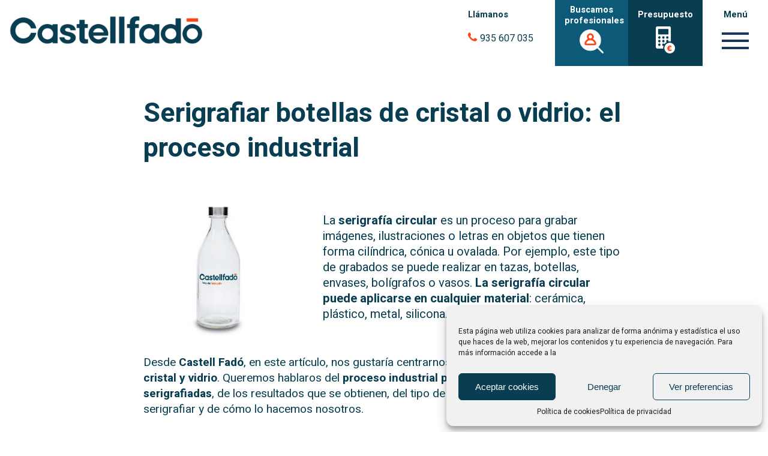

--- FILE ---
content_type: text/html; charset=UTF-8
request_url: https://castellfado.com/serigrafiar-botellas-de-cristal/
body_size: 18283
content:
<!DOCTYPE html>
<html lang="es" prefix="og: https://ogp.me/ns#">
    <head>
        <meta charset='utf-8'>
        <meta name="viewport" content="width=device-width, initial-scale=1.0">
        <title>✅ Serigrafiar botellas de cristal ➜ El proceso industrial</title>
        	<style>img:is([sizes="auto" i], [sizes^="auto," i]) { contain-intrinsic-size: 3000px 1500px }</style>
	
<!-- Optimización para motores de búsqueda de Rank Math -  https://rankmath.com/ -->
<meta name="description" content="La serigrafía circular es un proceso para grabar imágenes, ilustraciones o letras en objetos que tienen forma cilíndrica, cónica u ovalada. Por ejemplo, este"/>
<meta name="robots" content="follow, index, max-snippet:-1, max-video-preview:-1, max-image-preview:large"/>
<link rel="canonical" href="https://castellfado.com/serigrafiar-botellas-de-cristal/" />
<meta property="og:locale" content="es_ES" />
<meta property="og:type" content="article" />
<meta property="og:title" content="✅ Serigrafiar botellas de cristal ➜ El proceso industrial" />
<meta property="og:description" content="La serigrafía circular es un proceso para grabar imágenes, ilustraciones o letras en objetos que tienen forma cilíndrica, cónica u ovalada. Por ejemplo, este" />
<meta property="og:url" content="https://castellfado.com/serigrafiar-botellas-de-cristal/" />
<meta property="og:site_name" content="Serigrafía Castellfado" />
<meta property="og:updated_time" content="2022-09-23T09:13:36+02:00" />
<meta property="og:image" content="https://castellfado.com/wp-content/uploads/2021/03/botella-thumb.jpg" />
<meta property="og:image:secure_url" content="https://castellfado.com/wp-content/uploads/2021/03/botella-thumb.jpg" />
<meta property="og:image:width" content="597" />
<meta property="og:image:height" content="597" />
<meta property="og:image:alt" content="serigrafiar botellas de cristal" />
<meta property="og:image:type" content="image/jpeg" />
<meta property="article:published_time" content="2022-01-24T13:24:06+02:00" />
<meta property="article:modified_time" content="2022-09-23T09:13:36+02:00" />
<meta name="twitter:card" content="summary_large_image" />
<meta name="twitter:title" content="✅ Serigrafiar botellas de cristal ➜ El proceso industrial" />
<meta name="twitter:description" content="La serigrafía circular es un proceso para grabar imágenes, ilustraciones o letras en objetos que tienen forma cilíndrica, cónica u ovalada. Por ejemplo, este" />
<meta name="twitter:image" content="https://castellfado.com/wp-content/uploads/2021/03/botella-thumb.jpg" />
<meta name="twitter:label1" content="Tiempo de lectura" />
<meta name="twitter:data1" content="3 minutos" />
<script type="application/ld+json" class="rank-math-schema">{"@context":"https://schema.org","@graph":[{"@type":"Organization","@id":"https://castellfado.com/#organization","name":"Castellfado","url":"https://castellfado.com","email":"doc_castellfado","logo":{"@type":"ImageObject","@id":"https://castellfado.com/#logo","url":"https://castellfado.com/wp-content/uploads/2021/03/Logotip_Castellfado.png","contentUrl":"https://castellfado.com/wp-content/uploads/2021/03/Logotip_Castellfado.png","caption":"Serigraf\u00eda Castellfado","inLanguage":"es","width":"802","height":"144"}},{"@type":"WebSite","@id":"https://castellfado.com/#website","url":"https://castellfado.com","name":"Serigraf\u00eda Castellfado","publisher":{"@id":"https://castellfado.com/#organization"},"inLanguage":"es"},{"@type":"ImageObject","@id":"https://castellfado.com/wp-content/uploads/2021/03/botella-thumb.jpg","url":"https://castellfado.com/wp-content/uploads/2021/03/botella-thumb.jpg","width":"200","height":"200","inLanguage":"es"},{"@type":"WebPage","@id":"https://castellfado.com/serigrafiar-botellas-de-cristal/#webpage","url":"https://castellfado.com/serigrafiar-botellas-de-cristal/","name":"\u2705 Serigrafiar botellas de cristal \u279c El proceso industrial","datePublished":"2022-01-24T13:24:06+02:00","dateModified":"2022-09-23T09:13:36+02:00","isPartOf":{"@id":"https://castellfado.com/#website"},"primaryImageOfPage":{"@id":"https://castellfado.com/wp-content/uploads/2021/03/botella-thumb.jpg"},"inLanguage":"es"},{"@type":"Person","@id":"https://castellfado.com/serigrafiar-botellas-de-cristal/#author","name":"doc_castellfado","image":{"@type":"ImageObject","@id":"https://secure.gravatar.com/avatar/46962bedc31c03608db75397b23496a7373563a678aef2c3a41d39a59b13f53a?s=96&amp;d=mm&amp;r=g","url":"https://secure.gravatar.com/avatar/46962bedc31c03608db75397b23496a7373563a678aef2c3a41d39a59b13f53a?s=96&amp;d=mm&amp;r=g","caption":"doc_castellfado","inLanguage":"es"},"sameAs":["https://castellfado.com"],"worksFor":{"@id":"https://castellfado.com/#organization"}},{"@type":"Article","headline":"\u2705 Serigrafiar botellas de cristal \u279c El proceso industrial","keywords":"serigrafiar botellas de cristal","datePublished":"2022-01-24T13:24:06+02:00","dateModified":"2022-09-23T09:13:36+02:00","author":{"@id":"https://castellfado.com/serigrafiar-botellas-de-cristal/#author","name":"doc_castellfado"},"publisher":{"@id":"https://castellfado.com/#organization"},"description":"La serigraf\u00eda circular es un proceso para grabar im\u00e1genes, ilustraciones o letras en objetos que tienen forma cil\u00edndrica, c\u00f3nica u ovalada. Por ejemplo, este","name":"\u2705 Serigrafiar botellas de cristal \u279c El proceso industrial","@id":"https://castellfado.com/serigrafiar-botellas-de-cristal/#richSnippet","isPartOf":{"@id":"https://castellfado.com/serigrafiar-botellas-de-cristal/#webpage"},"image":{"@id":"https://castellfado.com/wp-content/uploads/2021/03/botella-thumb.jpg"},"inLanguage":"es","mainEntityOfPage":{"@id":"https://castellfado.com/serigrafiar-botellas-de-cristal/#webpage"}}]}</script>
<!-- /Plugin Rank Math WordPress SEO -->

<script type="text/javascript">
/* <![CDATA[ */
window._wpemojiSettings = {"baseUrl":"https:\/\/s.w.org\/images\/core\/emoji\/16.0.1\/72x72\/","ext":".png","svgUrl":"https:\/\/s.w.org\/images\/core\/emoji\/16.0.1\/svg\/","svgExt":".svg","source":{"concatemoji":"https:\/\/castellfado.com\/wp-includes\/js\/wp-emoji-release.min.js?ver=6.8.3"}};
/*! This file is auto-generated */
!function(s,n){var o,i,e;function c(e){try{var t={supportTests:e,timestamp:(new Date).valueOf()};sessionStorage.setItem(o,JSON.stringify(t))}catch(e){}}function p(e,t,n){e.clearRect(0,0,e.canvas.width,e.canvas.height),e.fillText(t,0,0);var t=new Uint32Array(e.getImageData(0,0,e.canvas.width,e.canvas.height).data),a=(e.clearRect(0,0,e.canvas.width,e.canvas.height),e.fillText(n,0,0),new Uint32Array(e.getImageData(0,0,e.canvas.width,e.canvas.height).data));return t.every(function(e,t){return e===a[t]})}function u(e,t){e.clearRect(0,0,e.canvas.width,e.canvas.height),e.fillText(t,0,0);for(var n=e.getImageData(16,16,1,1),a=0;a<n.data.length;a++)if(0!==n.data[a])return!1;return!0}function f(e,t,n,a){switch(t){case"flag":return n(e,"\ud83c\udff3\ufe0f\u200d\u26a7\ufe0f","\ud83c\udff3\ufe0f\u200b\u26a7\ufe0f")?!1:!n(e,"\ud83c\udde8\ud83c\uddf6","\ud83c\udde8\u200b\ud83c\uddf6")&&!n(e,"\ud83c\udff4\udb40\udc67\udb40\udc62\udb40\udc65\udb40\udc6e\udb40\udc67\udb40\udc7f","\ud83c\udff4\u200b\udb40\udc67\u200b\udb40\udc62\u200b\udb40\udc65\u200b\udb40\udc6e\u200b\udb40\udc67\u200b\udb40\udc7f");case"emoji":return!a(e,"\ud83e\udedf")}return!1}function g(e,t,n,a){var r="undefined"!=typeof WorkerGlobalScope&&self instanceof WorkerGlobalScope?new OffscreenCanvas(300,150):s.createElement("canvas"),o=r.getContext("2d",{willReadFrequently:!0}),i=(o.textBaseline="top",o.font="600 32px Arial",{});return e.forEach(function(e){i[e]=t(o,e,n,a)}),i}function t(e){var t=s.createElement("script");t.src=e,t.defer=!0,s.head.appendChild(t)}"undefined"!=typeof Promise&&(o="wpEmojiSettingsSupports",i=["flag","emoji"],n.supports={everything:!0,everythingExceptFlag:!0},e=new Promise(function(e){s.addEventListener("DOMContentLoaded",e,{once:!0})}),new Promise(function(t){var n=function(){try{var e=JSON.parse(sessionStorage.getItem(o));if("object"==typeof e&&"number"==typeof e.timestamp&&(new Date).valueOf()<e.timestamp+604800&&"object"==typeof e.supportTests)return e.supportTests}catch(e){}return null}();if(!n){if("undefined"!=typeof Worker&&"undefined"!=typeof OffscreenCanvas&&"undefined"!=typeof URL&&URL.createObjectURL&&"undefined"!=typeof Blob)try{var e="postMessage("+g.toString()+"("+[JSON.stringify(i),f.toString(),p.toString(),u.toString()].join(",")+"));",a=new Blob([e],{type:"text/javascript"}),r=new Worker(URL.createObjectURL(a),{name:"wpTestEmojiSupports"});return void(r.onmessage=function(e){c(n=e.data),r.terminate(),t(n)})}catch(e){}c(n=g(i,f,p,u))}t(n)}).then(function(e){for(var t in e)n.supports[t]=e[t],n.supports.everything=n.supports.everything&&n.supports[t],"flag"!==t&&(n.supports.everythingExceptFlag=n.supports.everythingExceptFlag&&n.supports[t]);n.supports.everythingExceptFlag=n.supports.everythingExceptFlag&&!n.supports.flag,n.DOMReady=!1,n.readyCallback=function(){n.DOMReady=!0}}).then(function(){return e}).then(function(){var e;n.supports.everything||(n.readyCallback(),(e=n.source||{}).concatemoji?t(e.concatemoji):e.wpemoji&&e.twemoji&&(t(e.twemoji),t(e.wpemoji)))}))}((window,document),window._wpemojiSettings);
/* ]]> */
</script>
<style id='wp-emoji-styles-inline-css' type='text/css'>

	img.wp-smiley, img.emoji {
		display: inline !important;
		border: none !important;
		box-shadow: none !important;
		height: 1em !important;
		width: 1em !important;
		margin: 0 0.07em !important;
		vertical-align: -0.1em !important;
		background: none !important;
		padding: 0 !important;
	}
</style>
<link rel='stylesheet' id='wp-block-library-css' href='https://castellfado.com/wp-includes/css/dist/block-library/style.min.css?ver=6.8.3' type='text/css' media='all' />
<style id='classic-theme-styles-inline-css' type='text/css'>
/*! This file is auto-generated */
.wp-block-button__link{color:#fff;background-color:#32373c;border-radius:9999px;box-shadow:none;text-decoration:none;padding:calc(.667em + 2px) calc(1.333em + 2px);font-size:1.125em}.wp-block-file__button{background:#32373c;color:#fff;text-decoration:none}
</style>
<style id='global-styles-inline-css' type='text/css'>
:root{--wp--preset--aspect-ratio--square: 1;--wp--preset--aspect-ratio--4-3: 4/3;--wp--preset--aspect-ratio--3-4: 3/4;--wp--preset--aspect-ratio--3-2: 3/2;--wp--preset--aspect-ratio--2-3: 2/3;--wp--preset--aspect-ratio--16-9: 16/9;--wp--preset--aspect-ratio--9-16: 9/16;--wp--preset--color--black: #000000;--wp--preset--color--cyan-bluish-gray: #abb8c3;--wp--preset--color--white: #ffffff;--wp--preset--color--pale-pink: #f78da7;--wp--preset--color--vivid-red: #cf2e2e;--wp--preset--color--luminous-vivid-orange: #ff6900;--wp--preset--color--luminous-vivid-amber: #fcb900;--wp--preset--color--light-green-cyan: #7bdcb5;--wp--preset--color--vivid-green-cyan: #00d084;--wp--preset--color--pale-cyan-blue: #8ed1fc;--wp--preset--color--vivid-cyan-blue: #0693e3;--wp--preset--color--vivid-purple: #9b51e0;--wp--preset--gradient--vivid-cyan-blue-to-vivid-purple: linear-gradient(135deg,rgba(6,147,227,1) 0%,rgb(155,81,224) 100%);--wp--preset--gradient--light-green-cyan-to-vivid-green-cyan: linear-gradient(135deg,rgb(122,220,180) 0%,rgb(0,208,130) 100%);--wp--preset--gradient--luminous-vivid-amber-to-luminous-vivid-orange: linear-gradient(135deg,rgba(252,185,0,1) 0%,rgba(255,105,0,1) 100%);--wp--preset--gradient--luminous-vivid-orange-to-vivid-red: linear-gradient(135deg,rgba(255,105,0,1) 0%,rgb(207,46,46) 100%);--wp--preset--gradient--very-light-gray-to-cyan-bluish-gray: linear-gradient(135deg,rgb(238,238,238) 0%,rgb(169,184,195) 100%);--wp--preset--gradient--cool-to-warm-spectrum: linear-gradient(135deg,rgb(74,234,220) 0%,rgb(151,120,209) 20%,rgb(207,42,186) 40%,rgb(238,44,130) 60%,rgb(251,105,98) 80%,rgb(254,248,76) 100%);--wp--preset--gradient--blush-light-purple: linear-gradient(135deg,rgb(255,206,236) 0%,rgb(152,150,240) 100%);--wp--preset--gradient--blush-bordeaux: linear-gradient(135deg,rgb(254,205,165) 0%,rgb(254,45,45) 50%,rgb(107,0,62) 100%);--wp--preset--gradient--luminous-dusk: linear-gradient(135deg,rgb(255,203,112) 0%,rgb(199,81,192) 50%,rgb(65,88,208) 100%);--wp--preset--gradient--pale-ocean: linear-gradient(135deg,rgb(255,245,203) 0%,rgb(182,227,212) 50%,rgb(51,167,181) 100%);--wp--preset--gradient--electric-grass: linear-gradient(135deg,rgb(202,248,128) 0%,rgb(113,206,126) 100%);--wp--preset--gradient--midnight: linear-gradient(135deg,rgb(2,3,129) 0%,rgb(40,116,252) 100%);--wp--preset--font-size--small: 13px;--wp--preset--font-size--medium: 20px;--wp--preset--font-size--large: 36px;--wp--preset--font-size--x-large: 42px;--wp--preset--spacing--20: 0.44rem;--wp--preset--spacing--30: 0.67rem;--wp--preset--spacing--40: 1rem;--wp--preset--spacing--50: 1.5rem;--wp--preset--spacing--60: 2.25rem;--wp--preset--spacing--70: 3.38rem;--wp--preset--spacing--80: 5.06rem;--wp--preset--shadow--natural: 6px 6px 9px rgba(0, 0, 0, 0.2);--wp--preset--shadow--deep: 12px 12px 50px rgba(0, 0, 0, 0.4);--wp--preset--shadow--sharp: 6px 6px 0px rgba(0, 0, 0, 0.2);--wp--preset--shadow--outlined: 6px 6px 0px -3px rgba(255, 255, 255, 1), 6px 6px rgba(0, 0, 0, 1);--wp--preset--shadow--crisp: 6px 6px 0px rgba(0, 0, 0, 1);}:where(.is-layout-flex){gap: 0.5em;}:where(.is-layout-grid){gap: 0.5em;}body .is-layout-flex{display: flex;}.is-layout-flex{flex-wrap: wrap;align-items: center;}.is-layout-flex > :is(*, div){margin: 0;}body .is-layout-grid{display: grid;}.is-layout-grid > :is(*, div){margin: 0;}:where(.wp-block-columns.is-layout-flex){gap: 2em;}:where(.wp-block-columns.is-layout-grid){gap: 2em;}:where(.wp-block-post-template.is-layout-flex){gap: 1.25em;}:where(.wp-block-post-template.is-layout-grid){gap: 1.25em;}.has-black-color{color: var(--wp--preset--color--black) !important;}.has-cyan-bluish-gray-color{color: var(--wp--preset--color--cyan-bluish-gray) !important;}.has-white-color{color: var(--wp--preset--color--white) !important;}.has-pale-pink-color{color: var(--wp--preset--color--pale-pink) !important;}.has-vivid-red-color{color: var(--wp--preset--color--vivid-red) !important;}.has-luminous-vivid-orange-color{color: var(--wp--preset--color--luminous-vivid-orange) !important;}.has-luminous-vivid-amber-color{color: var(--wp--preset--color--luminous-vivid-amber) !important;}.has-light-green-cyan-color{color: var(--wp--preset--color--light-green-cyan) !important;}.has-vivid-green-cyan-color{color: var(--wp--preset--color--vivid-green-cyan) !important;}.has-pale-cyan-blue-color{color: var(--wp--preset--color--pale-cyan-blue) !important;}.has-vivid-cyan-blue-color{color: var(--wp--preset--color--vivid-cyan-blue) !important;}.has-vivid-purple-color{color: var(--wp--preset--color--vivid-purple) !important;}.has-black-background-color{background-color: var(--wp--preset--color--black) !important;}.has-cyan-bluish-gray-background-color{background-color: var(--wp--preset--color--cyan-bluish-gray) !important;}.has-white-background-color{background-color: var(--wp--preset--color--white) !important;}.has-pale-pink-background-color{background-color: var(--wp--preset--color--pale-pink) !important;}.has-vivid-red-background-color{background-color: var(--wp--preset--color--vivid-red) !important;}.has-luminous-vivid-orange-background-color{background-color: var(--wp--preset--color--luminous-vivid-orange) !important;}.has-luminous-vivid-amber-background-color{background-color: var(--wp--preset--color--luminous-vivid-amber) !important;}.has-light-green-cyan-background-color{background-color: var(--wp--preset--color--light-green-cyan) !important;}.has-vivid-green-cyan-background-color{background-color: var(--wp--preset--color--vivid-green-cyan) !important;}.has-pale-cyan-blue-background-color{background-color: var(--wp--preset--color--pale-cyan-blue) !important;}.has-vivid-cyan-blue-background-color{background-color: var(--wp--preset--color--vivid-cyan-blue) !important;}.has-vivid-purple-background-color{background-color: var(--wp--preset--color--vivid-purple) !important;}.has-black-border-color{border-color: var(--wp--preset--color--black) !important;}.has-cyan-bluish-gray-border-color{border-color: var(--wp--preset--color--cyan-bluish-gray) !important;}.has-white-border-color{border-color: var(--wp--preset--color--white) !important;}.has-pale-pink-border-color{border-color: var(--wp--preset--color--pale-pink) !important;}.has-vivid-red-border-color{border-color: var(--wp--preset--color--vivid-red) !important;}.has-luminous-vivid-orange-border-color{border-color: var(--wp--preset--color--luminous-vivid-orange) !important;}.has-luminous-vivid-amber-border-color{border-color: var(--wp--preset--color--luminous-vivid-amber) !important;}.has-light-green-cyan-border-color{border-color: var(--wp--preset--color--light-green-cyan) !important;}.has-vivid-green-cyan-border-color{border-color: var(--wp--preset--color--vivid-green-cyan) !important;}.has-pale-cyan-blue-border-color{border-color: var(--wp--preset--color--pale-cyan-blue) !important;}.has-vivid-cyan-blue-border-color{border-color: var(--wp--preset--color--vivid-cyan-blue) !important;}.has-vivid-purple-border-color{border-color: var(--wp--preset--color--vivid-purple) !important;}.has-vivid-cyan-blue-to-vivid-purple-gradient-background{background: var(--wp--preset--gradient--vivid-cyan-blue-to-vivid-purple) !important;}.has-light-green-cyan-to-vivid-green-cyan-gradient-background{background: var(--wp--preset--gradient--light-green-cyan-to-vivid-green-cyan) !important;}.has-luminous-vivid-amber-to-luminous-vivid-orange-gradient-background{background: var(--wp--preset--gradient--luminous-vivid-amber-to-luminous-vivid-orange) !important;}.has-luminous-vivid-orange-to-vivid-red-gradient-background{background: var(--wp--preset--gradient--luminous-vivid-orange-to-vivid-red) !important;}.has-very-light-gray-to-cyan-bluish-gray-gradient-background{background: var(--wp--preset--gradient--very-light-gray-to-cyan-bluish-gray) !important;}.has-cool-to-warm-spectrum-gradient-background{background: var(--wp--preset--gradient--cool-to-warm-spectrum) !important;}.has-blush-light-purple-gradient-background{background: var(--wp--preset--gradient--blush-light-purple) !important;}.has-blush-bordeaux-gradient-background{background: var(--wp--preset--gradient--blush-bordeaux) !important;}.has-luminous-dusk-gradient-background{background: var(--wp--preset--gradient--luminous-dusk) !important;}.has-pale-ocean-gradient-background{background: var(--wp--preset--gradient--pale-ocean) !important;}.has-electric-grass-gradient-background{background: var(--wp--preset--gradient--electric-grass) !important;}.has-midnight-gradient-background{background: var(--wp--preset--gradient--midnight) !important;}.has-small-font-size{font-size: var(--wp--preset--font-size--small) !important;}.has-medium-font-size{font-size: var(--wp--preset--font-size--medium) !important;}.has-large-font-size{font-size: var(--wp--preset--font-size--large) !important;}.has-x-large-font-size{font-size: var(--wp--preset--font-size--x-large) !important;}
:where(.wp-block-post-template.is-layout-flex){gap: 1.25em;}:where(.wp-block-post-template.is-layout-grid){gap: 1.25em;}
:where(.wp-block-columns.is-layout-flex){gap: 2em;}:where(.wp-block-columns.is-layout-grid){gap: 2em;}
:root :where(.wp-block-pullquote){font-size: 1.5em;line-height: 1.6;}
</style>
<link rel='stylesheet' id='contact-form-7-css' href='https://castellfado.com/wp-content/plugins/contact-form-7/includes/css/styles.css?ver=6.1' type='text/css' media='all' />
<link rel='stylesheet' id='woocommerce-layout-css' href='https://castellfado.com/wp-content/plugins/woocommerce/assets/css/woocommerce-layout.css?ver=9.9.6' type='text/css' media='all' />
<link rel='stylesheet' id='woocommerce-smallscreen-css' href='https://castellfado.com/wp-content/plugins/woocommerce/assets/css/woocommerce-smallscreen.css?ver=9.9.6' type='text/css' media='only screen and (max-width: 768px)' />
<link rel='stylesheet' id='woocommerce-general-css' href='https://castellfado.com/wp-content/plugins/woocommerce/assets/css/woocommerce.css?ver=9.9.6' type='text/css' media='all' />
<style id='woocommerce-inline-inline-css' type='text/css'>
.woocommerce form .form-row .required { visibility: visible; }
</style>
<link rel='stylesheet' id='cmplz-general-css' href='https://castellfado.com/wp-content/plugins/complianz-gdpr/assets/css/cookieblocker.min.css?ver=1750662328' type='text/css' media='all' />
<link rel='stylesheet' id='brands-styles-css' href='https://castellfado.com/wp-content/plugins/woocommerce/assets/css/brands.css?ver=9.9.6' type='text/css' media='all' />
<link rel='stylesheet' id='lightboxcss-css' href='https://castellfado.com/wp-content/themes/doc-theme/lightbox2-dev/dist/css/lightbox.css?ver=1.0.0' type='text/css' media='all' />
<link rel='stylesheet' id='fonts-css' href='https://castellfado.com/wp-content/themes/doc-theme/css/fonts/stylesheet.css?ver=1.0.0' type='text/css' media='all' />
<link rel='stylesheet' id='styles-doc-css' href='https://castellfado.com/wp-content/themes/doc-theme/css/styles-doc.css?ver=1.0.39' type='text/css' media='all' />
<link rel='stylesheet' id='styles-css' href='https://castellfado.com/wp-content/themes/doc-theme/css/styles.css?ver=1.0.39' type='text/css' media='all' />
<script type="text/javascript" src="https://castellfado.com/wp-includes/js/jquery/jquery.min.js?ver=3.7.1" id="jquery-core-js"></script>
<script type="text/javascript" src="https://castellfado.com/wp-includes/js/jquery/jquery-migrate.min.js?ver=3.4.1" id="jquery-migrate-js"></script>
<script type="text/javascript" src="https://castellfado.com/wp-content/plugins/woocommerce/assets/js/jquery-blockui/jquery.blockUI.min.js?ver=2.7.0-wc.9.9.6" id="jquery-blockui-js" defer="defer" data-wp-strategy="defer"></script>
<script type="text/javascript" id="wc-add-to-cart-js-extra">
/* <![CDATA[ */
var wc_add_to_cart_params = {"ajax_url":"\/wp-admin\/admin-ajax.php","wc_ajax_url":"\/?wc-ajax=%%endpoint%%","i18n_view_cart":"Ver carrito","cart_url":"https:\/\/castellfado.com\/finalizar-compra\/","is_cart":"","cart_redirect_after_add":"no"};
/* ]]> */
</script>
<script type="text/javascript" src="https://castellfado.com/wp-content/plugins/woocommerce/assets/js/frontend/add-to-cart.min.js?ver=9.9.6" id="wc-add-to-cart-js" defer="defer" data-wp-strategy="defer"></script>
<script type="text/javascript" src="https://castellfado.com/wp-content/plugins/woocommerce/assets/js/js-cookie/js.cookie.min.js?ver=2.1.4-wc.9.9.6" id="js-cookie-js" defer="defer" data-wp-strategy="defer"></script>
<script type="text/javascript" id="woocommerce-js-extra">
/* <![CDATA[ */
var woocommerce_params = {"ajax_url":"\/wp-admin\/admin-ajax.php","wc_ajax_url":"\/?wc-ajax=%%endpoint%%","i18n_password_show":"Mostrar contrase\u00f1a","i18n_password_hide":"Ocultar contrase\u00f1a"};
/* ]]> */
</script>
<script type="text/javascript" src="https://castellfado.com/wp-content/plugins/woocommerce/assets/js/frontend/woocommerce.min.js?ver=9.9.6" id="woocommerce-js" defer="defer" data-wp-strategy="defer"></script>
<link rel="https://api.w.org/" href="https://castellfado.com/wp-json/" /><link rel="alternate" title="JSON" type="application/json" href="https://castellfado.com/wp-json/wp/v2/pages/813" /><link rel="EditURI" type="application/rsd+xml" title="RSD" href="https://castellfado.com/xmlrpc.php?rsd" />
<meta name="generator" content="WordPress 6.8.3" />
<link rel='shortlink' href='https://castellfado.com/?p=813' />
<link rel="alternate" title="oEmbed (JSON)" type="application/json+oembed" href="https://castellfado.com/wp-json/oembed/1.0/embed?url=https%3A%2F%2Fcastellfado.com%2Fserigrafiar-botellas-de-cristal%2F" />
<link rel="alternate" title="oEmbed (XML)" type="text/xml+oembed" href="https://castellfado.com/wp-json/oembed/1.0/embed?url=https%3A%2F%2Fcastellfado.com%2Fserigrafiar-botellas-de-cristal%2F&#038;format=xml" />
			<style>.cmplz-hidden {
					display: none !important;
				}</style>	<noscript><style>.woocommerce-product-gallery{ opacity: 1 !important; }</style></noscript>
	<link rel="icon" href="https://castellfado.com/wp-content/uploads/2021/03/favicon-100x100.png" sizes="32x32" />
<link rel="icon" href="https://castellfado.com/wp-content/uploads/2021/03/favicon.png" sizes="192x192" />
<link rel="apple-touch-icon" href="https://castellfado.com/wp-content/uploads/2021/03/favicon.png" />
<meta name="msapplication-TileImage" content="https://castellfado.com/wp-content/uploads/2021/03/favicon.png" />
        
        <!-- Global site tag (gtag.js) - Google Analytics -->
        <script type="text/plain" data-service="google-analytics" data-category="statistics" async data-cmplz-src="https://www.googletagmanager.com/gtag/js?id=G-K30Z6RGKRT"></script>
        <script>
        window.dataLayer = window.dataLayer || [];
        function gtag(){dataLayer.push(arguments);}
        gtag('js', new Date());

        gtag('config', 'G-K30Z6RGKRT');
        </script>

        <link rel="preconnect" href="https://fonts.gstatic.com">
        <link href="https://fonts.googleapis.com/css2?family=Heebo:wght@400;700&display=swap" rel="stylesheet"> 
    </head>
    
    <body data-cmplz=1 class="wp-singular page-template-default page page-id-813 wp-custom-logo wp-theme-doc-theme theme-doc-theme woocommerce-no-js">

    <nav id="header">
        <div class="wp-block-columns no-margin">
            <div class="logo">
                                <a href="https://castellfado.com">
                    <img src="https://castellfado.com/wp-content/uploads/2021/03/Logotip_Castellfado.png" alt="Serigrafía Castellfado">                </a>
            </div>
            <div id="main-menu" class="wp-block-columns no-margin">
                <div class="telefonosheader">
                    <p class="headertitle">Llámanos</p> 
                    <div class="telefonos">
    <p class="telefono "><a class="tracking-phone" href="tel:+34935607035"><img width="84" height="82" src="https://castellfado.com/wp-content/uploads/2021/03/telefonoicon.png" class="attachment-full size-full" alt="" decoding="async" />935 607 035</a></p>
    <!-- <p class="telefono"><img width="94" height="94" src="https://castellfado.com/wp-content/uploads/2021/03/whatsappicon.png" class="attachment-full size-full" alt="" decoding="async" />600 000 000</p> -->
</div>                </div>
				<a class="profesionales" href="https://castellfado.com/quieres-trabajar-con-nosotros/">
                    <p class="headertitle">Buscamos profesionales</p>
                    <img width="104" height="104" src="https://castellfado.com/wp-content/uploads/2025/03/Group-41.png" class="attachment-full size-full" alt="" decoding="async" srcset="https://castellfado.com/wp-content/uploads/2025/03/Group-41.png 104w, https://castellfado.com/wp-content/uploads/2025/03/Group-41-100x100.png 100w" sizes="(max-width: 104px) 100vw, 104px" />                </a>
                <a class="presupuesto" href="https://castellfado.com/contacte/">
                    <p class="headertitle">Presupuesto</p>
                    <img width="94" height="132" src="https://castellfado.com/wp-content/uploads/2021/03/presupuestoicon.png" class="attachment-full size-full" alt="" decoding="async" />                </a>
            </div>
            <div class="header-menu-wrapper">
                <p class="headertitle">Menú</p>
                    <div id="menu-button" class="margin-left">
                    <div class="lineamenu"></div>
                    <div class="lineamenu"></div>
                    <div class="lineamenu"></div>
                </div>
            </div>
        </div>
    </nav>

    <div id="side-menu">
        <div class="wp-block-columns">
            <div class="wp-block-column">
                <div class="menu-side-container"><ul id="menu-side" class="menu"><li id="menu-item-683" class="menu-item menu-item-type-post_type menu-item-object-servicio menu-item-683"><a href="https://castellfado.com/servicio/serigrafia-industrial/">Serigrafía</a></li>
<li id="menu-item-652" class="menu-item menu-item-type-post_type menu-item-object-servicio menu-item-652"><a href="https://castellfado.com/servicio/tampografia/">Tampografía</a></li>
<li id="menu-item-649" class="menu-item menu-item-type-post_type menu-item-object-page menu-item-649"><a href="https://castellfado.com/instalaciones/">Instalaciones</a></li>
<li id="menu-item-650" class="menu-item menu-item-type-post_type menu-item-object-page menu-item-650"><a href="https://castellfado.com/quien-somos/">Quiénes somos</a></li>
<li id="menu-item-221" class="menu-item menu-item-type-post_type menu-item-object-page menu-item-221"><a href="https://castellfado.com/contacte/">Contacto</a></li>
</ul></div>                <a class="link-arrow aligned" href="https://castellfado.com/contacte/" rel="nofollow">Pide un presupuesto<img width="104" height="48" src="https://castellfado.com/wp-content/uploads/2021/03/arrow-right.png" class="attachment-full size-full" alt="" decoding="async" /></a>
                <a class="link-arrow aligned" href="https://castellfado.com/selecciona-el-tipo-producto-a-personalizar/" rel="nofollow">Plataforma de venta<img width="104" height="48" src="https://castellfado.com/wp-content/uploads/2021/03/arrow-right.png" class="attachment-full size-full" alt="" decoding="async" /></a>
                <a class="link-arrow aligned" href="https://castellfado.com/mi-cuenta/" rel="nofollow">Registro de usuarios<img width="104" height="48" src="https://castellfado.com/wp-content/uploads/2021/03/arrow-right.png" class="attachment-full size-full" alt="" decoding="async" /></a>
            </div>
            <div class="wp-block-column">
                <div class="telefonos">
    <p class="telefono "><a class="tracking-phone" href="tel:+34935607035"><img width="84" height="82" src="https://castellfado.com/wp-content/uploads/2021/03/telefonoicon.png" class="attachment-full size-full" alt="" decoding="async" />935 607 035</a></p>
    <!-- <p class="telefono"><img width="94" height="94" src="https://castellfado.com/wp-content/uploads/2021/03/whatsappicon.png" class="attachment-full size-full" alt="" decoding="async" />600 000 000</p> -->
</div>                <a class="link-arrow" href="mailto:info@serigrafiacastellfado.com">info@serigrafiacastellfado.com<img width="104" height="48" src="https://castellfado.com/wp-content/uploads/2021/03/arrow-right.png" class="attachment-full size-full" alt="" decoding="async" /></a>
                <p class="address">
                    Avinguda de Sentmenat, 
                    <br>48, nave 5, 08213 
                    <br>Polinyà, Barcelona
                </p>
                <a class="link-arrow" href="https://goo.gl/maps/DD3Exk5n6zXmdvVd9" target="_blank" rel="nofollow">Google Maps<img width="104" height="48" src="https://castellfado.com/wp-content/uploads/2021/03/arrow-right.png" class="attachment-full size-full" alt="" decoding="async" /></a>
            </div>
        </div>
    </div><div id="content" class="page-content doc-styles">

<div class="wp-block-group"><div class="wp-block-group__inner-container is-layout-flow wp-block-group-is-layout-flow">
<h1 class="wp-block-heading">Serigrafiar botellas de cristal o vidrio: el proceso industrial</h1>



<div class="wp-block-columns are-vertically-aligned-center is-layout-flex wp-container-core-columns-is-layout-9d6595d7 wp-block-columns-is-layout-flex">
<div class="wp-block-column is-vertically-aligned-center is-layout-flow wp-block-column-is-layout-flow" style="flex-basis:33.33%">
<div class="wp-block-image"><figure class="aligncenter size-large"><img fetchpriority="high" decoding="async" width="597" height="597" src="https://castellfado.com/wp-content/uploads/2021/03/botella-thumb.jpg" alt="" class="wp-image-562" srcset="https://castellfado.com/wp-content/uploads/2021/03/botella-thumb.jpg 597w, https://castellfado.com/wp-content/uploads/2021/03/botella-thumb-300x300.jpg 300w, https://castellfado.com/wp-content/uploads/2021/03/botella-thumb-100x100.jpg 100w, https://castellfado.com/wp-content/uploads/2021/03/botella-thumb-150x150.jpg 150w" sizes="(max-width: 597px) 100vw, 597px" /></figure></div>
</div>



<div class="wp-block-column is-vertically-aligned-center is-layout-flow wp-block-column-is-layout-flow" style="flex-basis:66.66%">
<p class="has-medium-font-size">La <strong>serigrafía circular</strong> es un proceso para grabar imágenes, ilustraciones o letras en objetos que tienen forma cilíndrica, cónica u ovalada. Por ejemplo, este tipo de grabados se puede realizar en tazas, botellas, envases, bolígrafos o vasos. <strong>La serigrafía circular puede aplicarse en cualquier material</strong>: cerámica, plástico, metal, silicona… ¡incluso en bambú!</p>
</div>
</div>



<p>Desde <strong>Castell Fadó</strong>, en este artículo, nos gustaría centrarnos en la <strong>serigrafía en botellas de cristal y vidrio</strong>. Queremos hablaros del <strong>proceso industrial para realizar botellas de vidrio serigrafiadas</strong>, de los resultados que se obtienen, del tipo de lugares en el que se puede serigrafiar y de cómo lo hacemos nosotros.</p>



<div style="height:30px" aria-hidden="true" class="wp-block-spacer"></div>



<h2 class="wp-block-heading">La técnica de la serigrafía circular</h2>



<p>Como hemos comentado en el inicio del artículo, <strong><a href="https://castellfado.com/servicio/serigrafia-circular/" class="rank-math-link">la serigrafía circular</a> sirve para imprimir sobre superficies cilíndricas, ovaladas o cónicas</strong>. De esta manera podemos realizar <strong>serigrafia en botellas de vidrio</strong> o incluso <strong>serigrafía en botellas de plástico</strong>.</p>



<div style="height:30px" aria-hidden="true" class="wp-block-spacer"></div>



<figure class="wp-block-embed is-type-video is-provider-youtube wp-block-embed-youtube wp-embed-aspect-4-3 wp-has-aspect-ratio"><div class="wp-block-embed__wrapper">
<iframe title="Serigrafiar botellas de cristal o vidrio: el proceso industrial" width="500" height="375" src="https://www.youtube.com/embed/pUBOFgYUq-k?feature=oembed" frameborder="0" allow="accelerometer; autoplay; clipboard-write; encrypted-media; gyroscope; picture-in-picture; web-share" referrerpolicy="strict-origin-when-cross-origin" allowfullscreen></iframe>
</div></figure>



<div style="height:30px" aria-hidden="true" class="wp-block-spacer"></div>



<p>El procedimiento utilizado para la <strong>serigrafia circular en envases de vidrio</strong> es muy similar al que se utilizaría en serigrafía plana y se utilizan los mismos materiales de estampación: el objeto a imprimir, una malla, una racleta y la tinta.</p>



<figure class="wp-block-image size-large"><img decoding="async" width="1024" height="768" src="https://castellfado.com/wp-content/uploads/2022/09/botella-cristal-tampografia-1024x768.jpg" alt="" class="wp-image-1032" srcset="https://castellfado.com/wp-content/uploads/2022/09/botella-cristal-tampografia-1024x768.jpg 1024w, https://castellfado.com/wp-content/uploads/2022/09/botella-cristal-tampografia-600x450.jpg 600w, https://castellfado.com/wp-content/uploads/2022/09/botella-cristal-tampografia-300x225.jpg 300w, https://castellfado.com/wp-content/uploads/2022/09/botella-cristal-tampografia-768x576.jpg 768w, https://castellfado.com/wp-content/uploads/2022/09/botella-cristal-tampografia.jpg 1500w" sizes="(max-width: 1024px) 100vw, 1024px" /></figure>



<p></p>



<p>¿Dónde está la <strong>diferencia entre <a href="https://castellfado.com/servicio/serigrafia-plana/" class="rank-math-link">serigrafía plana</a> y serigrafía circular</strong>? Cuando se realiza serigrafía sobre un objeto curvo, este gira a medida que lo hace el soporte y el bastidor con la tinta. Mientras tanto, la racleta está en una posición fija y transfiere la tinta al objeto, en este caso un frasco de vidrio. <strong>La serigrafía circular en botellas de cristal es un proceso semiautomatizado</strong> debido a que una parte del procedimiento está automatizado y el otro requiere manufactura mediante las acciones de un operario.</p>



<div style="height:30px" aria-hidden="true" class="wp-block-spacer"></div>



<div class="wp-block-group"><div class="wp-block-group__inner-container is-layout-flow wp-block-group-is-layout-flow">
<h2 class="wp-block-heading">Tipos de botella y envases de vidrio o cristal</h2>



<p><strong>En Castell Fadó realizamos serigrafía circular para la impresión en cualquier tipo de envase de cristal o vidrio</strong>. Antes de poneros algunos ejemplos de botellas y frascos que pueden serigrafiarse queremos destacar que no es lo mismo el cristal que el vidrio, de hecho, incluso se tienen que <a href="https://www.ecovidrio.es/reciclaje/cadena-reciclado" class="rank-math-link" target="_blank" rel="noopener">reciclar</a> de formas diferentes. Para que el vidrio (vidrio de plomo) sea considerado cristal, según la legislación de España, más del 24% de su contenido debe ser de plomo, debe tener una densidad superior a 2,90 y un índice de refracción de 1,545. También podemos encontrar elementos en la naturaleza cristalizados como por ejemplo el cuarzo. Es decir, una botella, envase o copa puede ser de <a href="https://ecoembesdudasreciclaje.es/diferencia-entre-vidrio-y-cristal/" class="rank-math-link" target="_blank" rel="noopener">vidrio o de crista</a>l. En cualquier caso, <strong>el proceso de serigrafiado puede realizarse en ambos materiales</strong>.</p>



<p>Para daros algunas ideas y hacer volar vuestra imaginación, estos son algunos de los tipos de envases en los que se puede hacer serigrafía:</p>



<div style="height:45px" aria-hidden="true" class="wp-block-spacer"></div>



<div class="wp-block-columns are-vertically-aligned-center is-layout-flex wp-container-core-columns-is-layout-9d6595d7 wp-block-columns-is-layout-flex">
<div class="wp-block-column is-vertically-aligned-center is-layout-flow wp-block-column-is-layout-flow">
<div class="wp-block-image"><figure class="aligncenter size-large"><img loading="lazy" decoding="async" width="701" height="1024" src="https://castellfado.com/wp-content/uploads/2022/01/botella-cristal-701x1024.jpg" alt="" class="wp-image-825" srcset="https://castellfado.com/wp-content/uploads/2022/01/botella-cristal-701x1024.jpg 701w, https://castellfado.com/wp-content/uploads/2022/01/botella-cristal-600x877.jpg 600w, https://castellfado.com/wp-content/uploads/2022/01/botella-cristal-205x300.jpg 205w, https://castellfado.com/wp-content/uploads/2022/01/botella-cristal.jpg 706w" sizes="auto, (max-width: 701px) 100vw, 701px" /><figcaption>Botellas de rosca</figcaption></figure></div>
</div>



<div class="wp-block-column is-vertically-aligned-center is-layout-flow wp-block-column-is-layout-flow">
<div class="wp-block-image"><figure class="aligncenter size-large"><img loading="lazy" decoding="async" width="701" height="1024" src="https://castellfado.com/wp-content/uploads/2022/01/botella-de-vino-701x1024.jpg" alt="" class="wp-image-826" srcset="https://castellfado.com/wp-content/uploads/2022/01/botella-de-vino-701x1024.jpg 701w, https://castellfado.com/wp-content/uploads/2022/01/botella-de-vino-600x877.jpg 600w, https://castellfado.com/wp-content/uploads/2022/01/botella-de-vino-205x300.jpg 205w, https://castellfado.com/wp-content/uploads/2022/01/botella-de-vino.jpg 706w" sizes="auto, (max-width: 701px) 100vw, 701px" /><figcaption>Botellas de vino</figcaption></figure></div>
</div>



<div class="wp-block-column is-layout-flow wp-block-column-is-layout-flow">
<div class="wp-block-image"><figure class="aligncenter size-large"><img loading="lazy" decoding="async" width="701" height="1024" src="https://castellfado.com/wp-content/uploads/2022/01/botella-para-licores-701x1024.jpg" alt="" class="wp-image-827" srcset="https://castellfado.com/wp-content/uploads/2022/01/botella-para-licores-701x1024.jpg 701w, https://castellfado.com/wp-content/uploads/2022/01/botella-para-licores-600x877.jpg 600w, https://castellfado.com/wp-content/uploads/2022/01/botella-para-licores-205x300.jpg 205w, https://castellfado.com/wp-content/uploads/2022/01/botella-para-licores.jpg 706w" sizes="auto, (max-width: 701px) 100vw, 701px" /><figcaption>Botellas de licor</figcaption></figure></div>
</div>



<div class="wp-block-column is-layout-flow wp-block-column-is-layout-flow">
<div class="wp-block-image"><figure class="aligncenter size-large"><img loading="lazy" decoding="async" width="701" height="1024" src="https://castellfado.com/wp-content/uploads/2022/01/botella-tapon-hermetico-cristal-701x1024.jpg" alt="" class="wp-image-828" srcset="https://castellfado.com/wp-content/uploads/2022/01/botella-tapon-hermetico-cristal-701x1024.jpg 701w, https://castellfado.com/wp-content/uploads/2022/01/botella-tapon-hermetico-cristal-600x877.jpg 600w, https://castellfado.com/wp-content/uploads/2022/01/botella-tapon-hermetico-cristal-205x300.jpg 205w, https://castellfado.com/wp-content/uploads/2022/01/botella-tapon-hermetico-cristal.jpg 706w" sizes="auto, (max-width: 701px) 100vw, 701px" /><figcaption>Herméticas</figcaption></figure></div>
</div>
</div>



<div class="wp-block-columns is-layout-flex wp-container-core-columns-is-layout-9d6595d7 wp-block-columns-is-layout-flex">
<div class="wp-block-column is-layout-flow wp-block-column-is-layout-flow">
<div class="wp-block-image"><figure class="aligncenter size-large"><img loading="lazy" decoding="async" width="701" height="1024" src="https://castellfado.com/wp-content/uploads/2022/01/dispensadores-de-cristal-701x1024.jpg" alt="" class="wp-image-829" srcset="https://castellfado.com/wp-content/uploads/2022/01/dispensadores-de-cristal-701x1024.jpg 701w, https://castellfado.com/wp-content/uploads/2022/01/dispensadores-de-cristal-600x877.jpg 600w, https://castellfado.com/wp-content/uploads/2022/01/dispensadores-de-cristal-205x300.jpg 205w, https://castellfado.com/wp-content/uploads/2022/01/dispensadores-de-cristal.jpg 706w" sizes="auto, (max-width: 701px) 100vw, 701px" /><figcaption>Dispensadores</figcaption></figure></div>
</div>



<div class="wp-block-column is-layout-flow wp-block-column-is-layout-flow">
<div class="wp-block-image"><figure class="aligncenter size-large"><img loading="lazy" decoding="async" width="701" height="1024" src="https://castellfado.com/wp-content/uploads/2022/01/vaso-701x1024.jpg" alt="" class="wp-image-831" srcset="https://castellfado.com/wp-content/uploads/2022/01/vaso-701x1024.jpg 701w, https://castellfado.com/wp-content/uploads/2022/01/vaso-600x877.jpg 600w, https://castellfado.com/wp-content/uploads/2022/01/vaso-205x300.jpg 205w, https://castellfado.com/wp-content/uploads/2022/01/vaso.jpg 706w" sizes="auto, (max-width: 701px) 100vw, 701px" /><figcaption>Vasos</figcaption></figure></div>
</div>



<div class="wp-block-column is-layout-flow wp-block-column-is-layout-flow">
<div class="wp-block-image"><figure class="aligncenter size-large"><img loading="lazy" decoding="async" width="701" height="1024" src="https://castellfado.com/wp-content/uploads/2022/01/tarro-de-vidrio-701x1024.jpg" alt="" class="wp-image-832" srcset="https://castellfado.com/wp-content/uploads/2022/01/tarro-de-vidrio-701x1024.jpg 701w, https://castellfado.com/wp-content/uploads/2022/01/tarro-de-vidrio-600x877.jpg 600w, https://castellfado.com/wp-content/uploads/2022/01/tarro-de-vidrio-205x300.jpg 205w, https://castellfado.com/wp-content/uploads/2022/01/tarro-de-vidrio.jpg 706w" sizes="auto, (max-width: 701px) 100vw, 701px" /><figcaption>Tarros</figcaption></figure></div>
</div>



<div class="wp-block-column is-layout-flow wp-block-column-is-layout-flow">
<div class="wp-block-image"><figure class="aligncenter size-large"><img loading="lazy" decoding="async" width="701" height="1024" src="https://castellfado.com/wp-content/uploads/2022/01/frasco-de-vidrio-701x1024.jpg" alt="" class="wp-image-833" srcset="https://castellfado.com/wp-content/uploads/2022/01/frasco-de-vidrio-701x1024.jpg 701w, https://castellfado.com/wp-content/uploads/2022/01/frasco-de-vidrio-600x877.jpg 600w, https://castellfado.com/wp-content/uploads/2022/01/frasco-de-vidrio-205x300.jpg 205w, https://castellfado.com/wp-content/uploads/2022/01/frasco-de-vidrio.jpg 706w" sizes="auto, (max-width: 701px) 100vw, 701px" /><figcaption>Frascos</figcaption></figure></div>
</div>
</div>
</div></div>



<div style="height:30px" aria-hidden="true" class="wp-block-spacer"></div>



<h2 class="wp-block-heading">Un proceso eficaz para resultados excelentes</h2>



<div class="wp-block-columns are-vertically-aligned-center is-layout-flex wp-container-core-columns-is-layout-9d6595d7 wp-block-columns-is-layout-flex">
<div class="wp-block-column is-vertically-aligned-center is-layout-flow wp-block-column-is-layout-flow">
<figure class="wp-block-image size-large"><img loading="lazy" decoding="async" width="1024" height="641" src="https://castellfado.com/wp-content/uploads/2021/03/serigrafia-circular-castellfado-1024x641.jpg" alt="" class="wp-image-712" srcset="https://castellfado.com/wp-content/uploads/2021/03/serigrafia-circular-castellfado-1024x641.jpg 1024w, https://castellfado.com/wp-content/uploads/2021/03/serigrafia-circular-castellfado-600x376.jpg 600w, https://castellfado.com/wp-content/uploads/2021/03/serigrafia-circular-castellfado-300x188.jpg 300w, https://castellfado.com/wp-content/uploads/2021/03/serigrafia-circular-castellfado-768x481.jpg 768w, https://castellfado.com/wp-content/uploads/2021/03/serigrafia-circular-castellfado.jpg 1440w" sizes="auto, (max-width: 1024px) 100vw, 1024px" /></figure>
</div>



<div class="wp-block-column is-vertically-aligned-center is-layout-flow wp-block-column-is-layout-flow">
<p>El proceso de <strong>serigrafía en botellas de cristal o vidrio</strong> ofrece resultados magníficos. Para que la serigrafía circular con la que se lleva a cabo tenga el resultado excelente que exigimos, utilizamos mallas con una gran cantidad de hilos por centímetro cuadrado. La cantidad de hilos es lo que determina la calidad de la impresión, contra más hilos contenga la malla, más se puede ajustar a los colores originales de la plantilla.</p>
</div>
</div>



<p>También es importante <strong>la calidad de la tinta en el</strong> <strong>proceso de elaboración de serigrafía en botellas de cristal</strong>. Es indispensable la utilización de tintas cubrientes, adherentes y con resistencia, ya que el consumidor final le dará un uso diario y, además, tiene que ser capaz de aguantar los lavados subsiguientes. En el caso de los <strong>envases de cristal serigrafiados</strong> para uso industrial, la tinta debe de resistir los procesos necesarios para el envasado del producto, los cambios de temperatura y la manipulación por las máquinas o las personas que realizan el procedimiento.</p>



<div style="height:30px" aria-hidden="true" class="wp-block-spacer"></div>



<h2 class="wp-block-heading">Especialistas en serigrafia de botellas de vidrio y cristal</h2>



<p><strong>Castell Fadó está a vuestra disposición para serigrafiar botellas de vidrio o cristal y cualquier envase de estos materiales</strong>. Ofrecemos a nuestros clientes acabados perfectos, con un buen servicio y a precios muy competitivos.</p>



<p>Lo que nos diferencia es nuestra capacidad de adaptarnos a tu proyecto: disponemos de un catálogo cargado de posibilidades, de las máquinas con la tecnología más puntera, de una gran capacidad para <a href="https://castellfado.com/instalaciones/" class="rank-math-link">albergar proyectos de grandes dimensiones</a> y, por encima de todo, de personal con una dilatada trayectoria profesional y de experiencia en el sector.</p>
</div></div>



<div style="height:100px" aria-hidden="true" class="wp-block-spacer"></div>



<div style="height:30px" aria-hidden="true" class="wp-block-spacer"></div>
</div>
    <div id="footer" class="footer-wrapper">
                <div class="newsletter padding-sides doc-styles">
    <p class="has-large-font-size"><strong>Suscríbete a nuestro Newsletter</strong></p>
    
<div class="wpcf7 no-js" id="wpcf7-f239-o1" lang="ca" dir="ltr" data-wpcf7-id="239">
<div class="screen-reader-response"><p role="status" aria-live="polite" aria-atomic="true"></p> <ul></ul></div>
<form action="/serigrafiar-botellas-de-cristal/#wpcf7-f239-o1" method="post" class="wpcf7-form init" aria-label="Formulari de contacte" novalidate="novalidate" data-status="init">
<fieldset class="hidden-fields-container"><input type="hidden" name="_wpcf7" value="239" /><input type="hidden" name="_wpcf7_version" value="6.1" /><input type="hidden" name="_wpcf7_locale" value="ca" /><input type="hidden" name="_wpcf7_unit_tag" value="wpcf7-f239-o1" /><input type="hidden" name="_wpcf7_container_post" value="0" /><input type="hidden" name="_wpcf7_posted_data_hash" value="" /><input type="hidden" name="_wpcf7_recaptcha_response" value="" />
</fieldset>
<input class="wpcf7-form-control wpcf7-hidden" value="newsletter" type="hidden" name="your-subject" />
<p><label><span class="wpcf7-form-control-wrap" data-name="your-email"><input size="40" maxlength="400" class="wpcf7-form-control wpcf7-email wpcf7-validates-as-required wpcf7-text wpcf7-validates-as-email" aria-required="true" aria-invalid="false" placeholder="Introduce tu email" value="" type="email" name="your-email" /></span></label><p class="accept-politcy"><span class="wpcf7-form-control-wrap acceptance-848"><span class="wpcf7-form-control wpcf7-acceptance"><span class="wpcf7-list-item"><input type="checkbox" name="acceptance-848" value="1" aria-invalid="false"></span></span></span>Acepto la <a rel="nofollow" href="https://castellfado.com/politica-de-privacidad/" target="_blank">Política de privacidad</a> </p><input class="wpcf7-form-control wpcf7-submit has-spinner" type="submit" value="Enviar" />
</p><div class="wpcf7-response-output" aria-hidden="true"></div>
</form>
</div>
</div>                <div class="footer-info padding-sides no-margin">
            <div class="wp-block-columns">
                <div class="wp-block-column">
                    <div class="menu-footer-container"><ul id="menu-footer" class="menu"><li id="menu-item-520" class="menu-item menu-item-type-post_type menu-item-object-servicio menu-item-520"><a href="https://castellfado.com/servicio/serigrafia-circular/">Serigrafía circular</a></li>
<li id="menu-item-521" class="menu-item menu-item-type-post_type menu-item-object-servicio menu-item-521"><a href="https://castellfado.com/servicio/serigrafia-plana/">Serigrafía plana</a></li>
<li id="menu-item-525" class="menu-item menu-item-type-post_type menu-item-object-servicio menu-item-525"><a href="https://castellfado.com/servicio/serigrafia-textil/">Serigrafía textil</a></li>
</ul></div>                </div>
                <div class="wp-block-column">
                    <div class="menu-footer-2-container"><ul id="menu-footer-2" class="menu"><li id="menu-item-528" class="menu-item menu-item-type-post_type menu-item-object-servicio menu-item-528"><a href="https://castellfado.com/servicio/serigrafia-industrial/">Serigrafía industrial</a></li>
<li id="menu-item-526" class="menu-item menu-item-type-post_type menu-item-object-servicio menu-item-526"><a href="https://castellfado.com/servicio/tampografia/">Tampografía</a></li>
</ul></div>                </div>
                <div class="wp-block-column">
                    <div class="menu-footer-3-container"><ul id="menu-footer-3" class="menu"><li id="menu-item-517" class="menu-item menu-item-type-post_type menu-item-object-page menu-item-517"><a href="https://castellfado.com/instalaciones/">Instalaciones</a></li>
<li id="menu-item-518" class="menu-item menu-item-type-post_type menu-item-object-page menu-item-518"><a href="https://castellfado.com/quien-somos/">Quiénes somos</a></li>
<li id="menu-item-227" class="menu-item menu-item-type-post_type menu-item-object-page menu-item-227"><a href="https://castellfado.com/contacte/">Contacto</a></li>
</ul></div>                </div>
            </div>
            <div class="telefonos">
    <p class="telefono "><a class="tracking-phone" href="tel:+34935607035"><img width="84" height="82" src="https://castellfado.com/wp-content/uploads/2021/03/telefonoicon.png" class="attachment-full size-full" alt="" decoding="async" loading="lazy" />935 607 035</a></p>
    <!-- <p class="telefono"><img width="94" height="94" src="https://castellfado.com/wp-content/uploads/2021/03/whatsappicon.png" class="attachment-full size-full" alt="" decoding="async" loading="lazy" />600 000 000</p> -->
</div>        </div>
        <div class="bottom-bar padding-sides">
            <div class="menu-legal-container"><ul id="menu-legal" class="menu"><li id="menu-item-387" class="menu-item menu-item-type-post_type menu-item-object-page menu-item-387"><a href="https://castellfado.com/aviso-legal/">Aviso legal</a></li>
<li id="menu-item-750" class="menu-item menu-item-type-post_type menu-item-object-page menu-item-privacy-policy menu-item-750"><a rel="privacy-policy" href="https://castellfado.com/politica-de-privacidad/">Política de privacidad</a></li>
<li id="menu-item-756" class="menu-item menu-item-type-post_type menu-item-object-page menu-item-756"><a href="https://castellfado.com/politica-de-cookies/">Política de cookies</a></li>
</ul></div>            <div class="social-media"><a target="_blank" rel="nofollow" href="https://www.instagram.com/serigrafiacastellfado/"><img width="42" height="42" src="https://castellfado.com/wp-content/uploads/2021/03/instagram.png" class="attachment-full size-full" alt="" decoding="async" loading="lazy" /></a></div>        </div>
    </div>

    <script type="speculationrules">
{"prefetch":[{"source":"document","where":{"and":[{"href_matches":"\/*"},{"not":{"href_matches":["\/wp-*.php","\/wp-admin\/*","\/wp-content\/uploads\/*","\/wp-content\/*","\/wp-content\/plugins\/*","\/wp-content\/themes\/doc-theme\/*","\/*\\?(.+)"]}},{"not":{"selector_matches":"a[rel~=\"nofollow\"]"}},{"not":{"selector_matches":".no-prefetch, .no-prefetch a"}}]},"eagerness":"conservative"}]}
</script>

<!-- Consent Management powered by Complianz | GDPR/CCPA Cookie Consent https://wordpress.org/plugins/complianz-gdpr -->
<div id="cmplz-cookiebanner-container"><div class="cmplz-cookiebanner cmplz-hidden banner-1 bottom-right-view-preferences optin cmplz-bottom-right cmplz-categories-type-view-preferences" aria-modal="true" data-nosnippet="true" role="dialog" aria-live="polite" aria-labelledby="cmplz-header-1-optin" aria-describedby="cmplz-message-1-optin">
	<div class="cmplz-header">
		<div class="cmplz-logo"></div>
		<div class="cmplz-title" id="cmplz-header-1-optin">Gestionar el consentimiento de las cookies</div>
		<div class="cmplz-close" tabindex="0" role="button" aria-label="Cerrar ventana">
			<svg aria-hidden="true" focusable="false" data-prefix="fas" data-icon="times" class="svg-inline--fa fa-times fa-w-11" role="img" xmlns="http://www.w3.org/2000/svg" viewBox="0 0 352 512"><path fill="currentColor" d="M242.72 256l100.07-100.07c12.28-12.28 12.28-32.19 0-44.48l-22.24-22.24c-12.28-12.28-32.19-12.28-44.48 0L176 189.28 75.93 89.21c-12.28-12.28-32.19-12.28-44.48 0L9.21 111.45c-12.28 12.28-12.28 32.19 0 44.48L109.28 256 9.21 356.07c-12.28 12.28-12.28 32.19 0 44.48l22.24 22.24c12.28 12.28 32.2 12.28 44.48 0L176 322.72l100.07 100.07c12.28 12.28 32.2 12.28 44.48 0l22.24-22.24c12.28-12.28 12.28-32.19 0-44.48L242.72 256z"></path></svg>
		</div>
	</div>

	<div class="cmplz-divider cmplz-divider-header"></div>
	<div class="cmplz-body">
		<div class="cmplz-message" id="cmplz-message-1-optin">Esta página web utiliza cookies para analizar de forma anónima y estadística el uso que haces de la web, mejorar los contenidos y tu experiencia de navegación. Para más información accede a la</div>
		<!-- categories start -->
		<div class="cmplz-categories">
			<details class="cmplz-category cmplz-functional" >
				<summary>
						<span class="cmplz-category-header">
							<span class="cmplz-category-title">Funcional</span>
							<span class='cmplz-always-active'>
								<span class="cmplz-banner-checkbox">
									<input type="checkbox"
										   id="cmplz-functional-optin"
										   data-category="cmplz_functional"
										   class="cmplz-consent-checkbox cmplz-functional"
										   size="40"
										   value="1"/>
									<label class="cmplz-label" for="cmplz-functional-optin" tabindex="0"><span class="screen-reader-text">Funcional</span></label>
								</span>
								Siempre activo							</span>
							<span class="cmplz-icon cmplz-open">
								<svg xmlns="http://www.w3.org/2000/svg" viewBox="0 0 448 512"  height="18" ><path d="M224 416c-8.188 0-16.38-3.125-22.62-9.375l-192-192c-12.5-12.5-12.5-32.75 0-45.25s32.75-12.5 45.25 0L224 338.8l169.4-169.4c12.5-12.5 32.75-12.5 45.25 0s12.5 32.75 0 45.25l-192 192C240.4 412.9 232.2 416 224 416z"/></svg>
							</span>
						</span>
				</summary>
				<div class="cmplz-description">
					<span class="cmplz-description-functional">El almacenamiento o acceso técnico es estrictamente necesario para el propósito legítimo de permitir el uso de un servicio específico explícitamente solicitado por el abonado o usuario, o con el único propósito de llevar a cabo la transmisión de una comunicación a través de una red de comunicaciones electrónicas.</span>
				</div>
			</details>

			<details class="cmplz-category cmplz-preferences" >
				<summary>
						<span class="cmplz-category-header">
							<span class="cmplz-category-title">Preferencias</span>
							<span class="cmplz-banner-checkbox">
								<input type="checkbox"
									   id="cmplz-preferences-optin"
									   data-category="cmplz_preferences"
									   class="cmplz-consent-checkbox cmplz-preferences"
									   size="40"
									   value="1"/>
								<label class="cmplz-label" for="cmplz-preferences-optin" tabindex="0"><span class="screen-reader-text">Preferencias</span></label>
							</span>
							<span class="cmplz-icon cmplz-open">
								<svg xmlns="http://www.w3.org/2000/svg" viewBox="0 0 448 512"  height="18" ><path d="M224 416c-8.188 0-16.38-3.125-22.62-9.375l-192-192c-12.5-12.5-12.5-32.75 0-45.25s32.75-12.5 45.25 0L224 338.8l169.4-169.4c12.5-12.5 32.75-12.5 45.25 0s12.5 32.75 0 45.25l-192 192C240.4 412.9 232.2 416 224 416z"/></svg>
							</span>
						</span>
				</summary>
				<div class="cmplz-description">
					<span class="cmplz-description-preferences">El almacenamiento o acceso técnico es necesario para la finalidad legítima de almacenar preferencias no solicitadas por el abonado o usuario.</span>
				</div>
			</details>

			<details class="cmplz-category cmplz-statistics" >
				<summary>
						<span class="cmplz-category-header">
							<span class="cmplz-category-title">Estadísticas</span>
							<span class="cmplz-banner-checkbox">
								<input type="checkbox"
									   id="cmplz-statistics-optin"
									   data-category="cmplz_statistics"
									   class="cmplz-consent-checkbox cmplz-statistics"
									   size="40"
									   value="1"/>
								<label class="cmplz-label" for="cmplz-statistics-optin" tabindex="0"><span class="screen-reader-text">Estadísticas</span></label>
							</span>
							<span class="cmplz-icon cmplz-open">
								<svg xmlns="http://www.w3.org/2000/svg" viewBox="0 0 448 512"  height="18" ><path d="M224 416c-8.188 0-16.38-3.125-22.62-9.375l-192-192c-12.5-12.5-12.5-32.75 0-45.25s32.75-12.5 45.25 0L224 338.8l169.4-169.4c12.5-12.5 32.75-12.5 45.25 0s12.5 32.75 0 45.25l-192 192C240.4 412.9 232.2 416 224 416z"/></svg>
							</span>
						</span>
				</summary>
				<div class="cmplz-description">
					<span class="cmplz-description-statistics">El almacenamiento o acceso técnico que es utilizado exclusivamente con fines estadísticos.</span>
					<span class="cmplz-description-statistics-anonymous">El almacenamiento o acceso técnico que se utiliza exclusivamente con fines estadísticos anónimos. Sin un requerimiento, el cumplimiento voluntario por parte de tu Proveedor de servicios de Internet, o los registros adicionales de un tercero, la información almacenada o recuperada sólo para este propósito no se puede utilizar para identificarte.</span>
				</div>
			</details>
			<details class="cmplz-category cmplz-marketing" >
				<summary>
						<span class="cmplz-category-header">
							<span class="cmplz-category-title">Marketing</span>
							<span class="cmplz-banner-checkbox">
								<input type="checkbox"
									   id="cmplz-marketing-optin"
									   data-category="cmplz_marketing"
									   class="cmplz-consent-checkbox cmplz-marketing"
									   size="40"
									   value="1"/>
								<label class="cmplz-label" for="cmplz-marketing-optin" tabindex="0"><span class="screen-reader-text">Marketing</span></label>
							</span>
							<span class="cmplz-icon cmplz-open">
								<svg xmlns="http://www.w3.org/2000/svg" viewBox="0 0 448 512"  height="18" ><path d="M224 416c-8.188 0-16.38-3.125-22.62-9.375l-192-192c-12.5-12.5-12.5-32.75 0-45.25s32.75-12.5 45.25 0L224 338.8l169.4-169.4c12.5-12.5 32.75-12.5 45.25 0s12.5 32.75 0 45.25l-192 192C240.4 412.9 232.2 416 224 416z"/></svg>
							</span>
						</span>
				</summary>
				<div class="cmplz-description">
					<span class="cmplz-description-marketing">El almacenamiento o acceso técnico es necesario para crear perfiles de usuario para enviar publicidad, o para rastrear al usuario en una web o en varias web con fines de marketing similares.</span>
				</div>
			</details>
		</div><!-- categories end -->
			</div>

	<div class="cmplz-links cmplz-information">
		<a class="cmplz-link cmplz-manage-options cookie-statement" href="#" data-relative_url="#cmplz-manage-consent-container">Administrar opciones</a>
		<a class="cmplz-link cmplz-manage-third-parties cookie-statement" href="#" data-relative_url="#cmplz-cookies-overview">Gestionar los servicios</a>
		<a class="cmplz-link cmplz-manage-vendors tcf cookie-statement" href="#" data-relative_url="#cmplz-tcf-wrapper">Gestionar {vendor_count} proveedores</a>
		<a class="cmplz-link cmplz-external cmplz-read-more-purposes tcf" target="_blank" rel="noopener noreferrer nofollow" href="https://cookiedatabase.org/tcf/purposes/">Leer más sobre estos propósitos</a>
			</div>

	<div class="cmplz-divider cmplz-footer"></div>

	<div class="cmplz-buttons">
		<button class="cmplz-btn cmplz-accept">Aceptar cookies</button>
		<button class="cmplz-btn cmplz-deny">Denegar</button>
		<button class="cmplz-btn cmplz-view-preferences">Ver preferencias</button>
		<button class="cmplz-btn cmplz-save-preferences">Guardar preferencias</button>
		<a class="cmplz-btn cmplz-manage-options tcf cookie-statement" href="#" data-relative_url="#cmplz-manage-consent-container">Ver preferencias</a>
			</div>

	<div class="cmplz-links cmplz-documents">
		<a class="cmplz-link cookie-statement" href="#" data-relative_url="">{title}</a>
		<a class="cmplz-link privacy-statement" href="#" data-relative_url="">{title}</a>
		<a class="cmplz-link impressum" href="#" data-relative_url="">{title}</a>
			</div>

</div>
</div>
					<div id="cmplz-manage-consent" data-nosnippet="true"><button class="cmplz-btn cmplz-hidden cmplz-manage-consent manage-consent-1">Gestionar consentimiento</button>

</div>	<script type='text/javascript'>
		(function () {
			var c = document.body.className;
			c = c.replace(/woocommerce-no-js/, 'woocommerce-js');
			document.body.className = c;
		})();
	</script>
	<link rel='stylesheet' id='wc-blocks-style-css' href='https://castellfado.com/wp-content/plugins/woocommerce/assets/client/blocks/wc-blocks.css?ver=wc-9.9.6' type='text/css' media='all' />
<style id='core-block-supports-inline-css' type='text/css'>
.wp-container-core-columns-is-layout-9d6595d7{flex-wrap:nowrap;}
</style>
<script type="text/javascript" src="https://castellfado.com/wp-includes/js/dist/hooks.min.js?ver=4d63a3d491d11ffd8ac6" id="wp-hooks-js"></script>
<script type="text/javascript" src="https://castellfado.com/wp-includes/js/dist/i18n.min.js?ver=5e580eb46a90c2b997e6" id="wp-i18n-js"></script>
<script type="text/javascript" id="wp-i18n-js-after">
/* <![CDATA[ */
wp.i18n.setLocaleData( { 'text direction\u0004ltr': [ 'ltr' ] } );
/* ]]> */
</script>
<script type="text/javascript" src="https://castellfado.com/wp-content/plugins/contact-form-7/includes/swv/js/index.js?ver=6.1" id="swv-js"></script>
<script type="text/javascript" id="contact-form-7-js-translations">
/* <![CDATA[ */
( function( domain, translations ) {
	var localeData = translations.locale_data[ domain ] || translations.locale_data.messages;
	localeData[""].domain = domain;
	wp.i18n.setLocaleData( localeData, domain );
} )( "contact-form-7", {"translation-revision-date":"2025-06-26 10:54:55+0000","generator":"GlotPress\/4.0.1","domain":"messages","locale_data":{"messages":{"":{"domain":"messages","plural-forms":"nplurals=2; plural=n != 1;","lang":"es"},"This contact form is placed in the wrong place.":["Este formulario de contacto est\u00e1 situado en el lugar incorrecto."],"Error:":["Error:"]}},"comment":{"reference":"includes\/js\/index.js"}} );
/* ]]> */
</script>
<script type="text/javascript" id="contact-form-7-js-before">
/* <![CDATA[ */
var wpcf7 = {
    "api": {
        "root": "https:\/\/castellfado.com\/wp-json\/",
        "namespace": "contact-form-7\/v1"
    }
};
/* ]]> */
</script>
<script type="text/javascript" src="https://castellfado.com/wp-content/plugins/contact-form-7/includes/js/index.js?ver=6.1" id="contact-form-7-js"></script>
<script type="text/javascript" src="https://castellfado.com/wp-content/themes/doc-theme/animations/lottie.js?ver=1.0.0" id="svg-animations-js"></script>
<script type="text/javascript" src="https://castellfado.com/wp-content/themes/doc-theme/lightbox2-dev/dist/js/lightbox.js?ver=1.1.0" id="lightboxjs-js"></script>
<script type="text/javascript" src="https://castellfado.com/wp-content/themes/doc-theme/js/doc-js.js?ver=1.0.00" id="doc-js-js"></script>
<script type="text/javascript" src="https://castellfado.com/wp-content/themes/doc-theme/js/custom-js.js?ver=1.0.00" id="custom-js-js"></script>
<script type="text/javascript" src="https://castellfado.com/wp-content/plugins/woocommerce/assets/js/sourcebuster/sourcebuster.min.js?ver=9.9.6" id="sourcebuster-js-js"></script>
<script type="text/javascript" id="wc-order-attribution-js-extra">
/* <![CDATA[ */
var wc_order_attribution = {"params":{"lifetime":1.0e-5,"session":30,"base64":false,"ajaxurl":"https:\/\/castellfado.com\/wp-admin\/admin-ajax.php","prefix":"wc_order_attribution_","allowTracking":true},"fields":{"source_type":"current.typ","referrer":"current_add.rf","utm_campaign":"current.cmp","utm_source":"current.src","utm_medium":"current.mdm","utm_content":"current.cnt","utm_id":"current.id","utm_term":"current.trm","utm_source_platform":"current.plt","utm_creative_format":"current.fmt","utm_marketing_tactic":"current.tct","session_entry":"current_add.ep","session_start_time":"current_add.fd","session_pages":"session.pgs","session_count":"udata.vst","user_agent":"udata.uag"}};
/* ]]> */
</script>
<script type="text/javascript" src="https://castellfado.com/wp-content/plugins/woocommerce/assets/js/frontend/order-attribution.min.js?ver=9.9.6" id="wc-order-attribution-js"></script>
<script type="text/javascript" src="https://www.google.com/recaptcha/api.js?render=6LeR34kaAAAAAJFssVLLkomISo8JUmwiddFR87qv&amp;ver=3.0" id="google-recaptcha-js"></script>
<script type="text/javascript" src="https://castellfado.com/wp-includes/js/dist/vendor/wp-polyfill.min.js?ver=3.15.0" id="wp-polyfill-js"></script>
<script type="text/javascript" id="wpcf7-recaptcha-js-before">
/* <![CDATA[ */
var wpcf7_recaptcha = {
    "sitekey": "6LeR34kaAAAAAJFssVLLkomISo8JUmwiddFR87qv",
    "actions": {
        "homepage": "homepage",
        "contactform": "contactform"
    }
};
/* ]]> */
</script>
<script type="text/javascript" src="https://castellfado.com/wp-content/plugins/contact-form-7/modules/recaptcha/index.js?ver=6.1" id="wpcf7-recaptcha-js"></script>
<script type="text/javascript" id="cmplz-cookiebanner-js-extra">
/* <![CDATA[ */
var complianz = {"prefix":"cmplz_","user_banner_id":"1","set_cookies":[],"block_ajax_content":"","banner_version":"19","version":"7.4.1","store_consent":"","do_not_track_enabled":"","consenttype":"optin","region":"eu","geoip":"","dismiss_timeout":"","disable_cookiebanner":"","soft_cookiewall":"","dismiss_on_scroll":"","cookie_expiry":"365","url":"https:\/\/castellfado.com\/wp-json\/complianz\/v1\/","locale":"lang=es&locale=es_ES","set_cookies_on_root":"","cookie_domain":"","current_policy_id":"14","cookie_path":"\/","categories":{"statistics":"estad\u00edsticas","marketing":"m\u00e1rketing"},"tcf_active":"","placeholdertext":"Haz clic para aceptar cookies de marketing y permitir este contenido","css_file":"https:\/\/castellfado.com\/wp-content\/uploads\/complianz\/css\/banner-{banner_id}-{type}.css?v=19","page_links":{"eu":{"cookie-statement":{"title":"Pol\u00edtica de cookies","url":"https:\/\/castellfado.com\/politica-de-cookies\/"},"privacy-statement":{"title":"Pol\u00edtica de privacidad","url":"https:\/\/castellfado.com\/politica-de-privacidad\/"}}},"tm_categories":"","forceEnableStats":"","preview":"","clean_cookies":"","aria_label":"Haz clic para aceptar cookies de marketing y permitir este contenido"};
/* ]]> */
</script>
<script defer type="text/javascript" src="https://castellfado.com/wp-content/plugins/complianz-gdpr/cookiebanner/js/complianz.min.js?ver=1750662328" id="cmplz-cookiebanner-js"></script>
<!-- Statistics script Complianz GDPR/CCPA -->
						<script type="text/plain"							data-category="statistics">window['gtag_enable_tcf_support'] = false;
window.dataLayer = window.dataLayer || [];
function gtag(){dataLayer.push(arguments);}
gtag('js', new Date());
gtag('config', '', {
	cookie_flags:'secure;samesite=none',
	
});
</script>    <script>
        document.addEventListener( 'wpcf7mailsent', function( event ) {
        if ( '239' == event.detail.contactFormId ) {
        gtag('event', 'contacto', { 'event_category': 'formulari', 'event_label': 'contacto', 'value': '0'});
        }
        }, false );

        jQuery(document).ready(function() {
            jQuery(".tracking-phone").click(function() {
                gtag('event', 'telefono', { 'event_category': 'contacto', 'event_label': 'click', 'value': '0'});
            });
        });
    </script>
    </body>
</html>

--- FILE ---
content_type: text/html; charset=utf-8
request_url: https://www.google.com/recaptcha/api2/anchor?ar=1&k=6LeR34kaAAAAAJFssVLLkomISo8JUmwiddFR87qv&co=aHR0cHM6Ly9jYXN0ZWxsZmFkby5jb206NDQz&hl=en&v=PoyoqOPhxBO7pBk68S4YbpHZ&size=invisible&anchor-ms=20000&execute-ms=30000&cb=dgazgnlwx00d
body_size: 48650
content:
<!DOCTYPE HTML><html dir="ltr" lang="en"><head><meta http-equiv="Content-Type" content="text/html; charset=UTF-8">
<meta http-equiv="X-UA-Compatible" content="IE=edge">
<title>reCAPTCHA</title>
<style type="text/css">
/* cyrillic-ext */
@font-face {
  font-family: 'Roboto';
  font-style: normal;
  font-weight: 400;
  font-stretch: 100%;
  src: url(//fonts.gstatic.com/s/roboto/v48/KFO7CnqEu92Fr1ME7kSn66aGLdTylUAMa3GUBHMdazTgWw.woff2) format('woff2');
  unicode-range: U+0460-052F, U+1C80-1C8A, U+20B4, U+2DE0-2DFF, U+A640-A69F, U+FE2E-FE2F;
}
/* cyrillic */
@font-face {
  font-family: 'Roboto';
  font-style: normal;
  font-weight: 400;
  font-stretch: 100%;
  src: url(//fonts.gstatic.com/s/roboto/v48/KFO7CnqEu92Fr1ME7kSn66aGLdTylUAMa3iUBHMdazTgWw.woff2) format('woff2');
  unicode-range: U+0301, U+0400-045F, U+0490-0491, U+04B0-04B1, U+2116;
}
/* greek-ext */
@font-face {
  font-family: 'Roboto';
  font-style: normal;
  font-weight: 400;
  font-stretch: 100%;
  src: url(//fonts.gstatic.com/s/roboto/v48/KFO7CnqEu92Fr1ME7kSn66aGLdTylUAMa3CUBHMdazTgWw.woff2) format('woff2');
  unicode-range: U+1F00-1FFF;
}
/* greek */
@font-face {
  font-family: 'Roboto';
  font-style: normal;
  font-weight: 400;
  font-stretch: 100%;
  src: url(//fonts.gstatic.com/s/roboto/v48/KFO7CnqEu92Fr1ME7kSn66aGLdTylUAMa3-UBHMdazTgWw.woff2) format('woff2');
  unicode-range: U+0370-0377, U+037A-037F, U+0384-038A, U+038C, U+038E-03A1, U+03A3-03FF;
}
/* math */
@font-face {
  font-family: 'Roboto';
  font-style: normal;
  font-weight: 400;
  font-stretch: 100%;
  src: url(//fonts.gstatic.com/s/roboto/v48/KFO7CnqEu92Fr1ME7kSn66aGLdTylUAMawCUBHMdazTgWw.woff2) format('woff2');
  unicode-range: U+0302-0303, U+0305, U+0307-0308, U+0310, U+0312, U+0315, U+031A, U+0326-0327, U+032C, U+032F-0330, U+0332-0333, U+0338, U+033A, U+0346, U+034D, U+0391-03A1, U+03A3-03A9, U+03B1-03C9, U+03D1, U+03D5-03D6, U+03F0-03F1, U+03F4-03F5, U+2016-2017, U+2034-2038, U+203C, U+2040, U+2043, U+2047, U+2050, U+2057, U+205F, U+2070-2071, U+2074-208E, U+2090-209C, U+20D0-20DC, U+20E1, U+20E5-20EF, U+2100-2112, U+2114-2115, U+2117-2121, U+2123-214F, U+2190, U+2192, U+2194-21AE, U+21B0-21E5, U+21F1-21F2, U+21F4-2211, U+2213-2214, U+2216-22FF, U+2308-230B, U+2310, U+2319, U+231C-2321, U+2336-237A, U+237C, U+2395, U+239B-23B7, U+23D0, U+23DC-23E1, U+2474-2475, U+25AF, U+25B3, U+25B7, U+25BD, U+25C1, U+25CA, U+25CC, U+25FB, U+266D-266F, U+27C0-27FF, U+2900-2AFF, U+2B0E-2B11, U+2B30-2B4C, U+2BFE, U+3030, U+FF5B, U+FF5D, U+1D400-1D7FF, U+1EE00-1EEFF;
}
/* symbols */
@font-face {
  font-family: 'Roboto';
  font-style: normal;
  font-weight: 400;
  font-stretch: 100%;
  src: url(//fonts.gstatic.com/s/roboto/v48/KFO7CnqEu92Fr1ME7kSn66aGLdTylUAMaxKUBHMdazTgWw.woff2) format('woff2');
  unicode-range: U+0001-000C, U+000E-001F, U+007F-009F, U+20DD-20E0, U+20E2-20E4, U+2150-218F, U+2190, U+2192, U+2194-2199, U+21AF, U+21E6-21F0, U+21F3, U+2218-2219, U+2299, U+22C4-22C6, U+2300-243F, U+2440-244A, U+2460-24FF, U+25A0-27BF, U+2800-28FF, U+2921-2922, U+2981, U+29BF, U+29EB, U+2B00-2BFF, U+4DC0-4DFF, U+FFF9-FFFB, U+10140-1018E, U+10190-1019C, U+101A0, U+101D0-101FD, U+102E0-102FB, U+10E60-10E7E, U+1D2C0-1D2D3, U+1D2E0-1D37F, U+1F000-1F0FF, U+1F100-1F1AD, U+1F1E6-1F1FF, U+1F30D-1F30F, U+1F315, U+1F31C, U+1F31E, U+1F320-1F32C, U+1F336, U+1F378, U+1F37D, U+1F382, U+1F393-1F39F, U+1F3A7-1F3A8, U+1F3AC-1F3AF, U+1F3C2, U+1F3C4-1F3C6, U+1F3CA-1F3CE, U+1F3D4-1F3E0, U+1F3ED, U+1F3F1-1F3F3, U+1F3F5-1F3F7, U+1F408, U+1F415, U+1F41F, U+1F426, U+1F43F, U+1F441-1F442, U+1F444, U+1F446-1F449, U+1F44C-1F44E, U+1F453, U+1F46A, U+1F47D, U+1F4A3, U+1F4B0, U+1F4B3, U+1F4B9, U+1F4BB, U+1F4BF, U+1F4C8-1F4CB, U+1F4D6, U+1F4DA, U+1F4DF, U+1F4E3-1F4E6, U+1F4EA-1F4ED, U+1F4F7, U+1F4F9-1F4FB, U+1F4FD-1F4FE, U+1F503, U+1F507-1F50B, U+1F50D, U+1F512-1F513, U+1F53E-1F54A, U+1F54F-1F5FA, U+1F610, U+1F650-1F67F, U+1F687, U+1F68D, U+1F691, U+1F694, U+1F698, U+1F6AD, U+1F6B2, U+1F6B9-1F6BA, U+1F6BC, U+1F6C6-1F6CF, U+1F6D3-1F6D7, U+1F6E0-1F6EA, U+1F6F0-1F6F3, U+1F6F7-1F6FC, U+1F700-1F7FF, U+1F800-1F80B, U+1F810-1F847, U+1F850-1F859, U+1F860-1F887, U+1F890-1F8AD, U+1F8B0-1F8BB, U+1F8C0-1F8C1, U+1F900-1F90B, U+1F93B, U+1F946, U+1F984, U+1F996, U+1F9E9, U+1FA00-1FA6F, U+1FA70-1FA7C, U+1FA80-1FA89, U+1FA8F-1FAC6, U+1FACE-1FADC, U+1FADF-1FAE9, U+1FAF0-1FAF8, U+1FB00-1FBFF;
}
/* vietnamese */
@font-face {
  font-family: 'Roboto';
  font-style: normal;
  font-weight: 400;
  font-stretch: 100%;
  src: url(//fonts.gstatic.com/s/roboto/v48/KFO7CnqEu92Fr1ME7kSn66aGLdTylUAMa3OUBHMdazTgWw.woff2) format('woff2');
  unicode-range: U+0102-0103, U+0110-0111, U+0128-0129, U+0168-0169, U+01A0-01A1, U+01AF-01B0, U+0300-0301, U+0303-0304, U+0308-0309, U+0323, U+0329, U+1EA0-1EF9, U+20AB;
}
/* latin-ext */
@font-face {
  font-family: 'Roboto';
  font-style: normal;
  font-weight: 400;
  font-stretch: 100%;
  src: url(//fonts.gstatic.com/s/roboto/v48/KFO7CnqEu92Fr1ME7kSn66aGLdTylUAMa3KUBHMdazTgWw.woff2) format('woff2');
  unicode-range: U+0100-02BA, U+02BD-02C5, U+02C7-02CC, U+02CE-02D7, U+02DD-02FF, U+0304, U+0308, U+0329, U+1D00-1DBF, U+1E00-1E9F, U+1EF2-1EFF, U+2020, U+20A0-20AB, U+20AD-20C0, U+2113, U+2C60-2C7F, U+A720-A7FF;
}
/* latin */
@font-face {
  font-family: 'Roboto';
  font-style: normal;
  font-weight: 400;
  font-stretch: 100%;
  src: url(//fonts.gstatic.com/s/roboto/v48/KFO7CnqEu92Fr1ME7kSn66aGLdTylUAMa3yUBHMdazQ.woff2) format('woff2');
  unicode-range: U+0000-00FF, U+0131, U+0152-0153, U+02BB-02BC, U+02C6, U+02DA, U+02DC, U+0304, U+0308, U+0329, U+2000-206F, U+20AC, U+2122, U+2191, U+2193, U+2212, U+2215, U+FEFF, U+FFFD;
}
/* cyrillic-ext */
@font-face {
  font-family: 'Roboto';
  font-style: normal;
  font-weight: 500;
  font-stretch: 100%;
  src: url(//fonts.gstatic.com/s/roboto/v48/KFO7CnqEu92Fr1ME7kSn66aGLdTylUAMa3GUBHMdazTgWw.woff2) format('woff2');
  unicode-range: U+0460-052F, U+1C80-1C8A, U+20B4, U+2DE0-2DFF, U+A640-A69F, U+FE2E-FE2F;
}
/* cyrillic */
@font-face {
  font-family: 'Roboto';
  font-style: normal;
  font-weight: 500;
  font-stretch: 100%;
  src: url(//fonts.gstatic.com/s/roboto/v48/KFO7CnqEu92Fr1ME7kSn66aGLdTylUAMa3iUBHMdazTgWw.woff2) format('woff2');
  unicode-range: U+0301, U+0400-045F, U+0490-0491, U+04B0-04B1, U+2116;
}
/* greek-ext */
@font-face {
  font-family: 'Roboto';
  font-style: normal;
  font-weight: 500;
  font-stretch: 100%;
  src: url(//fonts.gstatic.com/s/roboto/v48/KFO7CnqEu92Fr1ME7kSn66aGLdTylUAMa3CUBHMdazTgWw.woff2) format('woff2');
  unicode-range: U+1F00-1FFF;
}
/* greek */
@font-face {
  font-family: 'Roboto';
  font-style: normal;
  font-weight: 500;
  font-stretch: 100%;
  src: url(//fonts.gstatic.com/s/roboto/v48/KFO7CnqEu92Fr1ME7kSn66aGLdTylUAMa3-UBHMdazTgWw.woff2) format('woff2');
  unicode-range: U+0370-0377, U+037A-037F, U+0384-038A, U+038C, U+038E-03A1, U+03A3-03FF;
}
/* math */
@font-face {
  font-family: 'Roboto';
  font-style: normal;
  font-weight: 500;
  font-stretch: 100%;
  src: url(//fonts.gstatic.com/s/roboto/v48/KFO7CnqEu92Fr1ME7kSn66aGLdTylUAMawCUBHMdazTgWw.woff2) format('woff2');
  unicode-range: U+0302-0303, U+0305, U+0307-0308, U+0310, U+0312, U+0315, U+031A, U+0326-0327, U+032C, U+032F-0330, U+0332-0333, U+0338, U+033A, U+0346, U+034D, U+0391-03A1, U+03A3-03A9, U+03B1-03C9, U+03D1, U+03D5-03D6, U+03F0-03F1, U+03F4-03F5, U+2016-2017, U+2034-2038, U+203C, U+2040, U+2043, U+2047, U+2050, U+2057, U+205F, U+2070-2071, U+2074-208E, U+2090-209C, U+20D0-20DC, U+20E1, U+20E5-20EF, U+2100-2112, U+2114-2115, U+2117-2121, U+2123-214F, U+2190, U+2192, U+2194-21AE, U+21B0-21E5, U+21F1-21F2, U+21F4-2211, U+2213-2214, U+2216-22FF, U+2308-230B, U+2310, U+2319, U+231C-2321, U+2336-237A, U+237C, U+2395, U+239B-23B7, U+23D0, U+23DC-23E1, U+2474-2475, U+25AF, U+25B3, U+25B7, U+25BD, U+25C1, U+25CA, U+25CC, U+25FB, U+266D-266F, U+27C0-27FF, U+2900-2AFF, U+2B0E-2B11, U+2B30-2B4C, U+2BFE, U+3030, U+FF5B, U+FF5D, U+1D400-1D7FF, U+1EE00-1EEFF;
}
/* symbols */
@font-face {
  font-family: 'Roboto';
  font-style: normal;
  font-weight: 500;
  font-stretch: 100%;
  src: url(//fonts.gstatic.com/s/roboto/v48/KFO7CnqEu92Fr1ME7kSn66aGLdTylUAMaxKUBHMdazTgWw.woff2) format('woff2');
  unicode-range: U+0001-000C, U+000E-001F, U+007F-009F, U+20DD-20E0, U+20E2-20E4, U+2150-218F, U+2190, U+2192, U+2194-2199, U+21AF, U+21E6-21F0, U+21F3, U+2218-2219, U+2299, U+22C4-22C6, U+2300-243F, U+2440-244A, U+2460-24FF, U+25A0-27BF, U+2800-28FF, U+2921-2922, U+2981, U+29BF, U+29EB, U+2B00-2BFF, U+4DC0-4DFF, U+FFF9-FFFB, U+10140-1018E, U+10190-1019C, U+101A0, U+101D0-101FD, U+102E0-102FB, U+10E60-10E7E, U+1D2C0-1D2D3, U+1D2E0-1D37F, U+1F000-1F0FF, U+1F100-1F1AD, U+1F1E6-1F1FF, U+1F30D-1F30F, U+1F315, U+1F31C, U+1F31E, U+1F320-1F32C, U+1F336, U+1F378, U+1F37D, U+1F382, U+1F393-1F39F, U+1F3A7-1F3A8, U+1F3AC-1F3AF, U+1F3C2, U+1F3C4-1F3C6, U+1F3CA-1F3CE, U+1F3D4-1F3E0, U+1F3ED, U+1F3F1-1F3F3, U+1F3F5-1F3F7, U+1F408, U+1F415, U+1F41F, U+1F426, U+1F43F, U+1F441-1F442, U+1F444, U+1F446-1F449, U+1F44C-1F44E, U+1F453, U+1F46A, U+1F47D, U+1F4A3, U+1F4B0, U+1F4B3, U+1F4B9, U+1F4BB, U+1F4BF, U+1F4C8-1F4CB, U+1F4D6, U+1F4DA, U+1F4DF, U+1F4E3-1F4E6, U+1F4EA-1F4ED, U+1F4F7, U+1F4F9-1F4FB, U+1F4FD-1F4FE, U+1F503, U+1F507-1F50B, U+1F50D, U+1F512-1F513, U+1F53E-1F54A, U+1F54F-1F5FA, U+1F610, U+1F650-1F67F, U+1F687, U+1F68D, U+1F691, U+1F694, U+1F698, U+1F6AD, U+1F6B2, U+1F6B9-1F6BA, U+1F6BC, U+1F6C6-1F6CF, U+1F6D3-1F6D7, U+1F6E0-1F6EA, U+1F6F0-1F6F3, U+1F6F7-1F6FC, U+1F700-1F7FF, U+1F800-1F80B, U+1F810-1F847, U+1F850-1F859, U+1F860-1F887, U+1F890-1F8AD, U+1F8B0-1F8BB, U+1F8C0-1F8C1, U+1F900-1F90B, U+1F93B, U+1F946, U+1F984, U+1F996, U+1F9E9, U+1FA00-1FA6F, U+1FA70-1FA7C, U+1FA80-1FA89, U+1FA8F-1FAC6, U+1FACE-1FADC, U+1FADF-1FAE9, U+1FAF0-1FAF8, U+1FB00-1FBFF;
}
/* vietnamese */
@font-face {
  font-family: 'Roboto';
  font-style: normal;
  font-weight: 500;
  font-stretch: 100%;
  src: url(//fonts.gstatic.com/s/roboto/v48/KFO7CnqEu92Fr1ME7kSn66aGLdTylUAMa3OUBHMdazTgWw.woff2) format('woff2');
  unicode-range: U+0102-0103, U+0110-0111, U+0128-0129, U+0168-0169, U+01A0-01A1, U+01AF-01B0, U+0300-0301, U+0303-0304, U+0308-0309, U+0323, U+0329, U+1EA0-1EF9, U+20AB;
}
/* latin-ext */
@font-face {
  font-family: 'Roboto';
  font-style: normal;
  font-weight: 500;
  font-stretch: 100%;
  src: url(//fonts.gstatic.com/s/roboto/v48/KFO7CnqEu92Fr1ME7kSn66aGLdTylUAMa3KUBHMdazTgWw.woff2) format('woff2');
  unicode-range: U+0100-02BA, U+02BD-02C5, U+02C7-02CC, U+02CE-02D7, U+02DD-02FF, U+0304, U+0308, U+0329, U+1D00-1DBF, U+1E00-1E9F, U+1EF2-1EFF, U+2020, U+20A0-20AB, U+20AD-20C0, U+2113, U+2C60-2C7F, U+A720-A7FF;
}
/* latin */
@font-face {
  font-family: 'Roboto';
  font-style: normal;
  font-weight: 500;
  font-stretch: 100%;
  src: url(//fonts.gstatic.com/s/roboto/v48/KFO7CnqEu92Fr1ME7kSn66aGLdTylUAMa3yUBHMdazQ.woff2) format('woff2');
  unicode-range: U+0000-00FF, U+0131, U+0152-0153, U+02BB-02BC, U+02C6, U+02DA, U+02DC, U+0304, U+0308, U+0329, U+2000-206F, U+20AC, U+2122, U+2191, U+2193, U+2212, U+2215, U+FEFF, U+FFFD;
}
/* cyrillic-ext */
@font-face {
  font-family: 'Roboto';
  font-style: normal;
  font-weight: 900;
  font-stretch: 100%;
  src: url(//fonts.gstatic.com/s/roboto/v48/KFO7CnqEu92Fr1ME7kSn66aGLdTylUAMa3GUBHMdazTgWw.woff2) format('woff2');
  unicode-range: U+0460-052F, U+1C80-1C8A, U+20B4, U+2DE0-2DFF, U+A640-A69F, U+FE2E-FE2F;
}
/* cyrillic */
@font-face {
  font-family: 'Roboto';
  font-style: normal;
  font-weight: 900;
  font-stretch: 100%;
  src: url(//fonts.gstatic.com/s/roboto/v48/KFO7CnqEu92Fr1ME7kSn66aGLdTylUAMa3iUBHMdazTgWw.woff2) format('woff2');
  unicode-range: U+0301, U+0400-045F, U+0490-0491, U+04B0-04B1, U+2116;
}
/* greek-ext */
@font-face {
  font-family: 'Roboto';
  font-style: normal;
  font-weight: 900;
  font-stretch: 100%;
  src: url(//fonts.gstatic.com/s/roboto/v48/KFO7CnqEu92Fr1ME7kSn66aGLdTylUAMa3CUBHMdazTgWw.woff2) format('woff2');
  unicode-range: U+1F00-1FFF;
}
/* greek */
@font-face {
  font-family: 'Roboto';
  font-style: normal;
  font-weight: 900;
  font-stretch: 100%;
  src: url(//fonts.gstatic.com/s/roboto/v48/KFO7CnqEu92Fr1ME7kSn66aGLdTylUAMa3-UBHMdazTgWw.woff2) format('woff2');
  unicode-range: U+0370-0377, U+037A-037F, U+0384-038A, U+038C, U+038E-03A1, U+03A3-03FF;
}
/* math */
@font-face {
  font-family: 'Roboto';
  font-style: normal;
  font-weight: 900;
  font-stretch: 100%;
  src: url(//fonts.gstatic.com/s/roboto/v48/KFO7CnqEu92Fr1ME7kSn66aGLdTylUAMawCUBHMdazTgWw.woff2) format('woff2');
  unicode-range: U+0302-0303, U+0305, U+0307-0308, U+0310, U+0312, U+0315, U+031A, U+0326-0327, U+032C, U+032F-0330, U+0332-0333, U+0338, U+033A, U+0346, U+034D, U+0391-03A1, U+03A3-03A9, U+03B1-03C9, U+03D1, U+03D5-03D6, U+03F0-03F1, U+03F4-03F5, U+2016-2017, U+2034-2038, U+203C, U+2040, U+2043, U+2047, U+2050, U+2057, U+205F, U+2070-2071, U+2074-208E, U+2090-209C, U+20D0-20DC, U+20E1, U+20E5-20EF, U+2100-2112, U+2114-2115, U+2117-2121, U+2123-214F, U+2190, U+2192, U+2194-21AE, U+21B0-21E5, U+21F1-21F2, U+21F4-2211, U+2213-2214, U+2216-22FF, U+2308-230B, U+2310, U+2319, U+231C-2321, U+2336-237A, U+237C, U+2395, U+239B-23B7, U+23D0, U+23DC-23E1, U+2474-2475, U+25AF, U+25B3, U+25B7, U+25BD, U+25C1, U+25CA, U+25CC, U+25FB, U+266D-266F, U+27C0-27FF, U+2900-2AFF, U+2B0E-2B11, U+2B30-2B4C, U+2BFE, U+3030, U+FF5B, U+FF5D, U+1D400-1D7FF, U+1EE00-1EEFF;
}
/* symbols */
@font-face {
  font-family: 'Roboto';
  font-style: normal;
  font-weight: 900;
  font-stretch: 100%;
  src: url(//fonts.gstatic.com/s/roboto/v48/KFO7CnqEu92Fr1ME7kSn66aGLdTylUAMaxKUBHMdazTgWw.woff2) format('woff2');
  unicode-range: U+0001-000C, U+000E-001F, U+007F-009F, U+20DD-20E0, U+20E2-20E4, U+2150-218F, U+2190, U+2192, U+2194-2199, U+21AF, U+21E6-21F0, U+21F3, U+2218-2219, U+2299, U+22C4-22C6, U+2300-243F, U+2440-244A, U+2460-24FF, U+25A0-27BF, U+2800-28FF, U+2921-2922, U+2981, U+29BF, U+29EB, U+2B00-2BFF, U+4DC0-4DFF, U+FFF9-FFFB, U+10140-1018E, U+10190-1019C, U+101A0, U+101D0-101FD, U+102E0-102FB, U+10E60-10E7E, U+1D2C0-1D2D3, U+1D2E0-1D37F, U+1F000-1F0FF, U+1F100-1F1AD, U+1F1E6-1F1FF, U+1F30D-1F30F, U+1F315, U+1F31C, U+1F31E, U+1F320-1F32C, U+1F336, U+1F378, U+1F37D, U+1F382, U+1F393-1F39F, U+1F3A7-1F3A8, U+1F3AC-1F3AF, U+1F3C2, U+1F3C4-1F3C6, U+1F3CA-1F3CE, U+1F3D4-1F3E0, U+1F3ED, U+1F3F1-1F3F3, U+1F3F5-1F3F7, U+1F408, U+1F415, U+1F41F, U+1F426, U+1F43F, U+1F441-1F442, U+1F444, U+1F446-1F449, U+1F44C-1F44E, U+1F453, U+1F46A, U+1F47D, U+1F4A3, U+1F4B0, U+1F4B3, U+1F4B9, U+1F4BB, U+1F4BF, U+1F4C8-1F4CB, U+1F4D6, U+1F4DA, U+1F4DF, U+1F4E3-1F4E6, U+1F4EA-1F4ED, U+1F4F7, U+1F4F9-1F4FB, U+1F4FD-1F4FE, U+1F503, U+1F507-1F50B, U+1F50D, U+1F512-1F513, U+1F53E-1F54A, U+1F54F-1F5FA, U+1F610, U+1F650-1F67F, U+1F687, U+1F68D, U+1F691, U+1F694, U+1F698, U+1F6AD, U+1F6B2, U+1F6B9-1F6BA, U+1F6BC, U+1F6C6-1F6CF, U+1F6D3-1F6D7, U+1F6E0-1F6EA, U+1F6F0-1F6F3, U+1F6F7-1F6FC, U+1F700-1F7FF, U+1F800-1F80B, U+1F810-1F847, U+1F850-1F859, U+1F860-1F887, U+1F890-1F8AD, U+1F8B0-1F8BB, U+1F8C0-1F8C1, U+1F900-1F90B, U+1F93B, U+1F946, U+1F984, U+1F996, U+1F9E9, U+1FA00-1FA6F, U+1FA70-1FA7C, U+1FA80-1FA89, U+1FA8F-1FAC6, U+1FACE-1FADC, U+1FADF-1FAE9, U+1FAF0-1FAF8, U+1FB00-1FBFF;
}
/* vietnamese */
@font-face {
  font-family: 'Roboto';
  font-style: normal;
  font-weight: 900;
  font-stretch: 100%;
  src: url(//fonts.gstatic.com/s/roboto/v48/KFO7CnqEu92Fr1ME7kSn66aGLdTylUAMa3OUBHMdazTgWw.woff2) format('woff2');
  unicode-range: U+0102-0103, U+0110-0111, U+0128-0129, U+0168-0169, U+01A0-01A1, U+01AF-01B0, U+0300-0301, U+0303-0304, U+0308-0309, U+0323, U+0329, U+1EA0-1EF9, U+20AB;
}
/* latin-ext */
@font-face {
  font-family: 'Roboto';
  font-style: normal;
  font-weight: 900;
  font-stretch: 100%;
  src: url(//fonts.gstatic.com/s/roboto/v48/KFO7CnqEu92Fr1ME7kSn66aGLdTylUAMa3KUBHMdazTgWw.woff2) format('woff2');
  unicode-range: U+0100-02BA, U+02BD-02C5, U+02C7-02CC, U+02CE-02D7, U+02DD-02FF, U+0304, U+0308, U+0329, U+1D00-1DBF, U+1E00-1E9F, U+1EF2-1EFF, U+2020, U+20A0-20AB, U+20AD-20C0, U+2113, U+2C60-2C7F, U+A720-A7FF;
}
/* latin */
@font-face {
  font-family: 'Roboto';
  font-style: normal;
  font-weight: 900;
  font-stretch: 100%;
  src: url(//fonts.gstatic.com/s/roboto/v48/KFO7CnqEu92Fr1ME7kSn66aGLdTylUAMa3yUBHMdazQ.woff2) format('woff2');
  unicode-range: U+0000-00FF, U+0131, U+0152-0153, U+02BB-02BC, U+02C6, U+02DA, U+02DC, U+0304, U+0308, U+0329, U+2000-206F, U+20AC, U+2122, U+2191, U+2193, U+2212, U+2215, U+FEFF, U+FFFD;
}

</style>
<link rel="stylesheet" type="text/css" href="https://www.gstatic.com/recaptcha/releases/PoyoqOPhxBO7pBk68S4YbpHZ/styles__ltr.css">
<script nonce="-7CAQq0F6Us6MRI-DpTdiA" type="text/javascript">window['__recaptcha_api'] = 'https://www.google.com/recaptcha/api2/';</script>
<script type="text/javascript" src="https://www.gstatic.com/recaptcha/releases/PoyoqOPhxBO7pBk68S4YbpHZ/recaptcha__en.js" nonce="-7CAQq0F6Us6MRI-DpTdiA">
      
    </script></head>
<body><div id="rc-anchor-alert" class="rc-anchor-alert"></div>
<input type="hidden" id="recaptcha-token" value="[base64]">
<script type="text/javascript" nonce="-7CAQq0F6Us6MRI-DpTdiA">
      recaptcha.anchor.Main.init("[\x22ainput\x22,[\x22bgdata\x22,\x22\x22,\[base64]/[base64]/[base64]/[base64]/[base64]/[base64]/KGcoTywyNTMsTy5PKSxVRyhPLEMpKTpnKE8sMjUzLEMpLE8pKSxsKSksTykpfSxieT1mdW5jdGlvbihDLE8sdSxsKXtmb3IobD0odT1SKEMpLDApO08+MDtPLS0pbD1sPDw4fFooQyk7ZyhDLHUsbCl9LFVHPWZ1bmN0aW9uKEMsTyl7Qy5pLmxlbmd0aD4xMDQ/[base64]/[base64]/[base64]/[base64]/[base64]/[base64]/[base64]\\u003d\x22,\[base64]\\u003d\\u003d\x22,\x22wrTCszzDijhrCsKsw7PDnsK6wrJpLjjDvxbDtMKFwpRUwo4lw6Vewq8iwpsXUhDCtQlLZjczCsKKTELDgsO3KXXCm3MbHmRyw441wrDCoiELwrIUERjCpTVhw5jDqTVmw5jDl1HDjyAWPsOnw4LDvGU/wrDDpG9Nw5h/JcKTR8Kec8KUD8KAM8KfBV9sw7NXw7bDkwkaFiAQwp7CtsKpODh3wq3Dq2Ypwqk5w5DCqjPCsx/CqhjDicOJcMK7w7NEwpwMw7ghIcOqwqXCsmkcYsOjYHrDg3fDtsOifzjDrCdPe1BzTcKyLgsLwqkAwqDDpktNw7vDscKuw7zCmicfMsK4wpzDr8O5wqlXwpc/EG49Rz7CpCDDuTHDq3fCosKEEcKdwqvDrSLCsmodw50ME8KuOV3CnsKcw7LCtMKlMMKTZjRuwrlcwqg6w61Vwp8fQcKIMx03OCBlaMOtL0bCgsKbw7pdwrfDiyR6w4gTwo0TwpNqbHJPClEpIcOTbBPCsEbDj8OeVUpxwrPDmcOcw7UFwrjDt08bQS8nw7/Cn8K/PsOkPsKpw5J5Q3XCpA3Clkx3wqx6PMKiw47DvsK8AcKnSl7Do8OOScOvJMKBFXLCocOvw6jCgSzDqQVFwpgoasKEwpAAw6HCqMOpCRDCp8OKwoEBDwxEw6E3XA1Aw7p1dcOXwrfDocOsa0M1Cg7DvsKqw5nDhFXCo8OeWsKXEn/DvMKbCVDCuDFmJSVNRcKTwr/[base64]/w5LCksKawqTDp8OeNGPDonA9w4bDjhckZ8OjHWwzckvDpRzClBVAw4QqN2B9wqp9aMO1SDVsw5jDoyTDsMKbw51mwrHDvsOAwrLCkgEFO8KdwqbCsMKqa8KGaAjCtBbDt2LDhcOkasKkw543wqvDoiwuwqllwpvCk3gVw5PDh1vDvsOxwrfDsMK/IsKxRG5Sw6nDvzQuAMKMwpkswrBAw4x1IQ0ha8Kfw6ZZDRd8w5pFw57Dmn48VsO2dR4KJHzCiU3DvDNRwrlhw4bDvsO8P8KIZ3dAesOcBsO8wrY/wqN/[base64]/CmMOgPmjDucKTw6Qqw7fDtX/DhD8Hwo3CiTV+wrjChsOPZsK4wrzDqsK2UBk/wpfCqGAYMsOOw5csbsOlw7smd0l6H8ONfcKcaGXDvhtOwrt9w6nDgcK7wpQfVcO4w4/CpsOHwr/CgCrDmVNawr7CrMK2wrbDqsO6TMKSwq0rPkVUacOqwrvCkDwrETrCgMO4ZVhJwp7DnSZZwqF5R8KHEcKiTsOnYggiMcO5wqzClnYfwqI6PMKDw6UWN37CscO5wprCgcOTfsOJWkPDhg5Twp4lw5BvNArCjcKHWMOBw70COcOxYW/DusO6wobCrAwiw65ZWcKLwqhpQsKsOUQHwr17wr/CscKEwpU/wrYhw6g8e3HCtMOOwpTCgMOUwoMiJsO7wqbDnGkHw4/DucOvwqfChFYVV8KHwpoVUDxXDMOFw7DDkcKTwpJHSSltw4Abw5fCrVvCgxxdScOsw7LCmRfCkcKXf8OVYsOsw5BtwrNiLQkAw5/Ci3DCssOdEsOSw6tlw75eM8OPwrh2wrnCiRVyAUVRflAbw5ZzXMOtw4FJwqjCu8OXwrAWw5jDnWfCiMKawp/DvTrDlXUuw7UxHHjDrkBJw4TDq0PChALCtcOBworCnMKSEsOEwo9Lwp8rWntsHVZFw4kZw6DDlULDq8K/wonCo8KiwrfDmMKdV25cCGEFKkBxJmLDnMKvwr4Pw4B1IcK5fcKVw7zCsMO8PcO+wrHCiikJG8OfUV/CpHYZw5XDqy7CtGEebMO4w7cdw5nCmGFbMyfDrMKgw6ELLsK3w57Dh8OvfcOKwpgqUznCvWzDhzRRw6bCh3NxdcKCMn/[base64]/blLDu8OOUsOFwocGZsOsXUtfSSbDpcKeccK2wpXCtcO4RSDCrgnDm1PCqRRPbcOlIcO6wr/Dt8Oewq5GwoliaEpxHsO8wr8nGcOZbQXCpMKEUETCjmseW2V7MFHCv8Ksw5QvEiDCocKMZXTDiwHCnMKtwod4KcOxw6rCnMKMS8OMG1XDgsKuwrYiwrjCvcK8w7/Du1rCnnApw6ILwphgw67Ci8KEw7PDpMOJUcK9asOyw61GwofDsMKywqVPw47CpyluAMKcUcOmcFnCq8KWK2PCiMOMw7Qtw5hpw5dre8OrNsK4w5s4w63CjEnDrMKhwr7CssOLOGtHw5Q0dMK5WMKpXcKKdMOsUSfCiRNGwrvDmsKZw6/Cv1BGFMKcaUpoQ8KQw5EgwoRCFR3DngYMwrlGwpbCjsONw65XNcKUwrjCgsOxNT7DpcKiw4JMw4B7w6olFsKXw51tw7VxKx/DgzLCqsKJw5UYw5oew6HCuMKjYcKrawPDtMO+O8O3L0rDhcKkSizDvVJSSUzDux3Dh1sCZ8O5KsKhwpvDgMKRScKXwpwVw4UBYG8/[base64]/wozCmcKmw4Mqw5Vaw6HDmcOhDAI/TsKWHsOpwonDpcOcBMKywpIrP8KVwqjDqAhhVsK4b8ORI8O0dsKgLg/DisOqZX1AKANEwp8UBVtzJ8KKwpJtUyRjwpg6w4vCpgjDqGhawqtYdjjCi8OqwqsWOsO5w40nwoHDrUrCngN/PATCj8K6E8OcFGvDsX/DkRg3w5fCu01qDsKkwrg/[base64]/CtsK/w4HChhbChyvCr8OeEsKNRWp0wpEnFCtXMMKIw70AEsOIw5nCv8OINFwtdcKswrbCsWJOwofDmi3CoC06w4BCOgZhw6/Dm2gQflvCvxxWw7XCtwTCrHhJw5x7GsKTw63DoBrDgcK2w7ILw7bChElRwqhrVsOlOsKvZMKZVFHDqhhQIws5T8OiDXU8w73CmxzDv8KZw6TCpcKSZxUrw55/w69EfnMFw7fDhj3CrcKvb3XCsS/DkB/CmMKTLmonFnAfwqbCt8OOHsK7wrTCu8KEJMKLfMODRAbDrcOSPVvDo8OdGQNJw50ISAgUwrZdwoImDcO3wooAw4jDicOxw5gxTUXCsmxFL1zDgELDjMKxw4TDvcOcDsOhw6nDmHx2woFFTcK8wpRrfSbDpcKWQMKZw6oqwo8LBlcfB8Klw4/DjMKdNcKJDsKIwp/[base64]/CgF/[base64]/Do0zCh8KnHn4ow5DCtMKaw7PCs8OzwrjDoH8CwqDCnT/CgMOhIVADbSYUwozCucO2w6rCpsKaw6kXSxtxcXQQw5nCu3fDr1jCjMO/w5bDgsK7cyvDvmPCicKXw53Dk8Ktw4I/Ez3CoCw5IiPCr8ONEErCjXbCvsKCwpHDukVgfyozwr3Csj/CiEsVK3clwofCrxs8CjY7S8KbRsO0Lj3DvMK8YMOew6kYRmtbwrTCuMOAAMK1GSIGF8OIw4vCtU7DoGQFwpDChsOmwpvCicK4w6TCnMKjwosYw7PCrcKiMsKkwo3CnQlDwqY/W2vCosKLw6vDnsKEBMKdPVDDosOjbBvDoBnDmcKTw7toLsKfw5/CgHHCmMKYNgxdC8KNUMO2wqvCqMKqwroOw6vDuW4Fw4nDkMKkw5p/OMOieMKYanPCtcOTE8K5wqI0LE88HMKuw5xdwp4mNsKbFsKKw4TCsS/Cr8KBI8O2cnPDhcOsRcKEKcKEw6dKwo3CqMOyAxcoQ8OvRTMBw4VAw4p1V3ULQcO2ED9MQsOQCjzDomPDksKuw7dowq/DhMK4w5PCssKePHM3wqRZNMKhHA7ChcKgwqA0Jh5QwofCujXDjgMiFMOrwpF/[base64]/DqQk7M8Kaw6NWwpPCh8O3w4fCtAwlCyrDusKawpwCw6TCiyFhdcO+G8Kzw4Rdw7Y1agvDpMOFwqvDoDtgw6bCnUcXw5rDjFQ+wpfDiVhfwpBkL2/CoHvDhMKTwqLCksKbwpJxw6PCncKffx/[base64]/Dhi/DgsKow57DucO5wo7DhVJpETwYwqE7fDLDscK6w6Ilw444w7wCwrHCqcKPcDsEw6RKwqvCo3rDt8KAO8OPE8KnwrjDr8K9MEY7wolMXHAFEsKQw5jCugnDjsKPwq0gCsKaChwaw6fDtkfDoh3Cg0zCtsOSwqZFfsOiwoPClMK+SsKMwrtPw5nCs2/DmMK8dMKzwqYOwrBsbmohwrbCosOecG5AwoVkw5HCh3FEw7Z5ET8vw5MBw5bDisOAG201WSTDp8OFwptFXcKwwrLDkcOfNsKSfMOHTsKOEDTDl8K7wrXDmcOudSUKb1rCpHd6w5LCvwzCt8OcFcOPC8O6aUZOLMKVwq/DkcOnw4JULsORc8KXfcOHLcKSwqtzwqkKw67CkFMKwobCknF4wrHCpBs2w6nCiEQkc11UScKtw6M1JMKQK8OPR8OfR8Ocamk1wqA5CR/DocOiwqvDqUrCuUkMw5pzMcOfDsKTwrXDqkNBWMOOw6LCtCZww73CqcOvwqViw43DlsKUFDTDicOpQ3h/wqnCqcOJwoliwpkhwo7Dg194w57Cg2Mowr/DoMOXA8OCwrM3QMOjwpVaw5lswoXDqsObwpQxIsOrwrjClcKLw58vwrTCkcK4wp/CinfCnGAoOyLCmF1mdG1XPcKZIsOawq0Ew4BMw6LDjEgPwrxKw43DnDbCvMOPwrDDlcOcUcOLw74Pw7dRakM6L8OzwpVDw5HDq8OMw63Cuy3Du8KkMj5YEcK5NEQYXFEbChnDmhhJw73CqmkJCcKJEsOJw5jCiF3Co2oOwokqbcOACC54wqt+BFDDosKpw45hwq1XZn/Dg3MOU8Kaw4xnIMOKOlTDr8KXwoHDrT/DlsOCwp4Ow49vW8OvaMKSw5PDs8KKZRvCicORw6/CiMOqGCjCsHLDlztZw7oRwqbCh8K6Q03Djg/ClsOrKnfCt8OSwpBBCsOKw74aw6wNNT8nacKwKkHCssO5wr4Kw5bCvsOVw4kJGVrDq0LCoBBdw7g3wrZENwUWw697UQvDtAAiw6XDvsKTflJ8wrhiwo0GwpTDqgLCqDXCk8Ocw6/CicK3MzZKcMKpwqzDhCrDmH8zD8OpNsOvw7kJNsOlwr7Ct8KOw6bDrMOJPhNDdT/[base64]/Cn8OCwqFtMkZ8wosJLMKaaMOZw4Emwo0yMsKNw7HClMKRR8KUwpRAIgnDslhoH8KgWRHCjn8jwpjCm2ELwqVaP8KUbFXCpj3DmsOgbG/CmWwNw69vfMKhJ8K9dlQManzDo27CgsK5YmXCmWnDp05jB8KSwo0kw7XCmcK0dAx6XF8VPsK5wo3Dm8OJwoPCtQ5iw71cQnLCmsOKEH/DicOnwogXMcOJwrvCjQR9ZMKlAQvCrCvClcKASzFUw5VnQnHDvwUKwoXCpAnCg1t5woRxw67DpkQDEcOvZcKcwqMSwqsNwqcZwp3DscKuwqbChQLDn8O/ZjfDt8KdCcKxNRHDoy4Hwq0sGcKKw4vCmMOgw5FkwpxWwpc0ZjDDtW3CvwgMw63DhMOPdsO5B1k3wosWwrPCtMKVwo/ChMKmw6nCksK+wphRwpQ9AyAjwpUEUsOiwpPDmQ1hMDQqV8OpwqnDocO7DUbDkGnCsxVsNMKCw67DjsKkwqjCowUcwobCs8OkU8OGwq4FHg3CgsKiSiUCw5XDhj/DuyB1w4F8G2xnUEHDujPCnMK/WQTCjcOLwr0uPMO2wqzDpsKjw5TCvsOiw6zDlmvCmUTDm8K/LnfCk8OpahHDh8ORw7vCimDDusKPHDvDrsKbfsKSwq/[base64]/[base64]/DgcOKw6DDrsOVw5DDhMK1w6N5KVrCtcOhcsOjw4rCtGtlb8Kiw4VsLWbDp8OgwrXCmwHDhcKYGxPDvzTCrEJVVcOlLCLDiMKHw5QjwonCk2cUKTNhA8OAw4AbS8OxwqwYDU7Dp8KrfnXDo8O8w6Rvw5DDp8KHw7xeZwt1w4/CsBsDw49lXTZkw7HDoMKCwpzDmMOyw7puwofCkjNCwo/Cv8KuScOgw7x7NMKZJgDDuE7Cg8KDwr3CkmhSOMOFwp05T3geIz7CucKAXTDDvsKlwoIJw5hKKSrDhQREw6LDksKUw4/DrMKFw41lB2ICEF0jYhjCvsOUVkJ5w7HCuwDCiWkfwowQw6IHwojDpsKswqMow7bCucK2wpLDp0HDjQfCty4Lw609O3HCosKTwpXCisK6wpvCncO3csK9aMKAw4rCpF7Cm8KQwpNrwr/CiGQPw4LDgMKnARoswrvCuA7DqhrDncOTw7zCuXw3w7hNwrXCncOsDcKsRcOtfkZpLQgzUsK0w48Vw7ArOX44YMOiFVM2JxHDnzFYfcOIMk0oXcKocm7CoXzDmXU7w5Y8w7HCt8OvwqpcwrPDiGcNHhN9wojClMOww6/CvXLDhzjDi8OfwqhCw7zCgQNSwq3CvSDDtMKow7LDkF8kwrgVw7oow7rCjXfDjETDqV/DpMKlIzjDqcKBwqfCrEMHwppzfcKDwqsMOMKEcMKOw5PCpMO1AxfDhMKnw59Sw5xow7TCpgx7bnHDksOSw6jCnhRmTsOqwqPClcKcQBfDnMOswrlwfMO2w4UnPMK3wpMWB8KzfzHCk8KeB8KeQHjDr1Vmwo4FTHjCm8ObwqvDpcOewq/DgcOqSHc3worDscK2wp40SVnDocOpZUvDnMOYT27DhsOcw5lVYcODdMKTwrYgX2jDl8Kww6/DmCbCl8KZw4/CvlvDnMKrwrMqfmJpM3ApwpTDtsOrYzHDuQwVDsOvw7N/wqcQw6V9OmrCmMOnOF7Ct8KXbcOsw7DDqGpJw4nCmVNjwpVUworDviHDgMOpwrFyC8KqwqHDrsObw7LCpcKxw4B1JBvDmAB3bMO8wpzCpsKgw7HDpsOaw67Cr8KxI8OfWmnClsO4wq4/LVh+BMONPlfCssOHwonCicOWT8Kmwq/DllHDnsOXw7fDnkpbw6XCh8K8D8ObNcOGQWFzFMO1NzN3GHjCvm8vw49aJidPCsOYw4rDglnDvB7DtMOFAMOERMOawr7CpsKZwqbCjA8gw6xXw5UJQWA0wprDisKtJWo/UMOfwqZnXcKlwqPCqyrDhMKKCMKMUMKSeMKJS8K5wphMwqB9w5MTw4YmwrkRWg7DggrCrUZEw6AQw5sIPSnCscKlwoPCucKiFXHDgh7DjMK/wq/CkShLw4fDnMK5NMKjY8OewrTCtExCwo/CvzTDtsORwqrCiMKqDMKMYgQqw77Cu3pWwo0hwqFTLXd/[base64]/DvsKFDsOeOsKKw4wNwqgYwrHChcKPw44JwpNow7zDm8KEIcKjYsKefhDCksOOw7dwOQbCtMKVJS7DgzzDizHCgmIzLBPCjwfCnnEXOxVETcOlN8OOw4xpZHPCgxofOcKschBiwokhw7PDusKaJMKdwrLCjMKDwqBnw4x/ZsKvF3DCrsOnU8OEwofDoxPCksKmwrUaXcKsMWvCgMKyK0xyTsKww4LCnV/DhcOgHh0RwqfDgDXCs8OswqbCuMO+YwvDocKVwpLCmm/CgnAKw4vDocKJwpthw4ocw6LDvcO/wpbCrQTDqcKpwrbCjC97wqY6w7cjw7nCqcKJSMKhwowxMsOyecKMfinCmMKqwpYFw5nCix3CiGkkYhjDjR0LwqHDnhgKaDbClAvCt8OQZsKCwpARUSXDmcKpa0knw7bDvMORw5TCpsOlJMOtwpFaKUvCr8OjZFYUw4/[base64]/DocOlIMKVC1p/DMKowqfDhsOOw7dKw5DDj8K/[base64]/CgcOaY8Ktw6vCrRwVbz/CtFXDpRrDisK5wqBUwpEEwrQNN8KTwodiw5ltE2DCrcOQw6DCusO8wrvDjsODw7vDvVHDmMKLw71Tw6howqrDl0vDsj3CpQ41RsObw6JSw6jDsDbDrXfCpDt6EV/[base64]/GMODw4TCn8KLS8KEShbDl0U7TMKcw6PCvSRnw5YCwqYMd0LDlMKccELDpnheV8ORwoYqdkTCk3nDqsKhw5PDmAvDrcK0w6ZNw7/[base64]/CgcOSw6xowq3DqcK3wrLDgSg8w6sLLlTCuhMowpnDpyXDmE5lwqLDkVfDhCHCpsKew79BIcO8N8K9w7rCqcKXf0hUw4bDrcOccQ0aUMO+aw/DjBMXw63DhX1DfcOtwrBODBjDqFZOwo7DvcOlwpQhwrBuwojDl8Khwr9WK2DCsjpOwoNuwprCiMOreMKrw4TDtcKzBTxew4wANMO5HDLDlzttV3nDpMKgcmHDucK+w7DDrC1QwqDCj8Olwrtcw6HCm8OUw4XCmMKAKcKSUkZdDsOCwokUS17ClcOPwrDDoGzDiMOawp/CqsKkRGxkejbCgxvCnMOHPxXDjRrCjSLDp8KQwqV3wq5Jw4rCksKfwqPChsKdXGPDi8KPw4wFWAMrw5ohNMO9FMKqK8KDwpBywqHDhcOPw5IJTcKCwonDmjg/wrnDpsO+fMKMwoEbdcOfacK1DcOeccOfwoTDmErDqMKuEsK3X1/Cki3DhEoNwqdiw5zDnk7CozTCl8KZTMK3QQTDosK9BcK3UMOeGy7CgsK1wprDukBJIcKlEcKEw6LDtSbChcORw4nDk8K8fMKXwpfCsMOOw4vCrzMyD8O2LcOAXC4obsOaHDrDvzTDp8K+XMKuGcKWwpLCscO8OnHCjcOiwrjDkQQZwq7Crx9sa8OeQgh5wr/DiFrDl8KAw7PCisOOw4gYdcOgwp/CnMO1HsOiwrplw5jDjsKXwpDCrsKqEQJnwoNvb3LDjVPCq2rCrmLDsmjDmcO1bDc7w5PCgnLDllwIdSfDisOjCcONwp/CsMKlFMOHw7HDg8Obw41LfmM+Sw4YSgIsw7fDrMOAwr/DlFApRiAbwo/[base64]/Ch8OWXXPCicKSXD/CscOdBEoWwr7CpcORwovCvMOJGmJYF8Kfw4sNEXVXw6QTe8OIZMKdw5N3esK2HxwpQsO2O8KVwoTDpMOww5oiSsONIxvCoMOBOgTCisKHwr/CsEnChsOiIXpyOMOXwqXDhlsRw5/CrMOuSsOBw7FHCsKJaXXDp8KOwrXCoCvCtjspw45UbQxYwozCvFJGw6lswqDCosK5w4nCrMKhCRQQwrdDwoZoF8O4bmDCrSnCslhlw7nCh8OfWcKwSilpwrUVw77Cuk4SNRkGfXdjworDnsKmH8O4wpbCpcKcAg0HLRFJS07DlS7Cn8KeKEHDl8O/CsKrFsO+w4cUwqdIwqrDvBp6fcO/w7IvWsO/woPCrsOaEMKyRgbClMO/LzbCmMK7R8O8w6PDpH3CvcO9w7XDs13CtS7CpgvDqCp0wr8Lw5shFcO+wr4qXwBjwpDDtS3DrcKUYsKeGVDDg8Khw7LCpTgTw7oiWcO5wq4xw5hxc8KiBcO/[base64]/DnXgWw6TCmsO7agAnCcOLwrTCl0Mlw40deMKuw5bCgsOKwp/[base64]/ClzsewqdpRsOMwoYaw78Jw6/ClSZKw6pOwo/Dmw1lPcK4K8OxPGfDl0x4S8OHwpd5woLCmBFzwpBywpIuRMOzw6UUwpLDscKrwoI7BWDCuk/[base64]/MsOuPMOFMzp0w5DDqS/[base64]/c8OCwq3DmH7DmMONacKXQMKhBMOlQGvCo8OtwqjDsC8iw5zDqsKGwoLDoWxcwrXCjcK6wrpRw69Ew6LDumcVAkLCm8OlQsOVw4t7wofCnQbDqE5Dw750wprDtQ3DpBAUFsK5WVjDs8K8OQ/DgzY0DsK/wrPDssOnbsKkMjB7w5ZSIcKEw6HCmsKywqXCvsKvXhgEwrXCgxlBM8KLw5DCtCwdNTHDpMK/[base64]/CmX/[base64]/DpMKlw600SjVVDsKYwp4Vwo8nJsOoVWg9WcKEWGDDncKXP8OTwpbCnSLChQhHQyFTwrvDlzMjc1XCjMKIHSvDtsOtw5Z0NV/CjxXDscO2w7w2w6PCtsOUQCHDq8OOw7wQUcKAwrLDpMKbPB0peHjDgnkewpNEEsK7JsOtwqsXwoUDwr7CkMOKEsKWw7tkwpDCiMOFwrMIw77Cv3XDnMOODWVSwq7ChkwiI8KLZsONwpvCl8ORw7XDkk/Ch8OCV3wXwpnDjlfCi0vDjFrDjcK6wrEtwoLCuMODwoNXPBV7BcO9E1YKwo3CszZ3dzl8R8OsQMO3wpDDsg4wwp/DqzJ7w5/DlsORwqN0wrXCukjDmGzCqsKDV8KSJ8Ozwqk8wpRZwoDCpMOcTXxBdhHCi8Kvwpp6w5vCsB4Vw45idMK6wpDDhcOMNMK/wrPDgcKDw7UPw65YEX1Ewq8xDQHDkFLDt8K5OH7ClRjDsTodPcOjw7XCo0IzwpXCusKGDWlrw6fDjsOIVsKLDRPCiDPCqBpUwqtiYzXCmMOsw4kdZF/DqhvCoMOYNETDncKlCB9SXsKeGCVMw67DsMObRyEow5tiTidLw6QxAD/DpcKMwqApIMOFw4XDksOVDgvCiMOlw6zDrybDhMO5w4Egw7QQPEPCt8K7PcOfeDrCqcKILGHCl8OOwrd0VEYlw6okSxN3dsOiwqJ+wp7CkcOlw7t6DGfCgX5dwpFWw5Mow4gGw6E0w7/Co8Osw4cwUsKkLgrCmMKdwqFowqDDoHzDncOiw7g/LmtJwpHDtsK2w5hSNwFVw4/Co1LCksOWesKmw4rCrVdVwqpsw5gzwrnDtsKSw6NYLXLDhS/DiC/Ci8KMWcKAwqkDw4HDtsOVODbCpGLCmjPDjVDCoMOAUMORKcKnV2/Cv8KBw4/Cp8KKWMKAw5TDq8K4X8K4NMKGDcKQw61cTsO6PMOlw4PCn8KHw6VqwqFDwr0sw7Uew5TDpMOdw5fCkcKIeX4eFF5kVmBMwpk+w5PDvMOBw5/CpGfDtcKuZzc5woh2LFYWw4ZeVRbDlTDCrn0owrlSw44gw4lcw4QfwrzDsQlrcsOwwrPDjCBhw7TCimvDl8K2WsK0w5PDr8KywqvDi8Onw6zDuRjDi0VKw7XClHdNTsO/[base64]/[base64]/Co8KLd8KsKhLCkSrCvirDkHk5PcKqZ07CvsKewoxIwrI8dsK7woTDuyzDvsOPK0XCq2QXVcKiVcKnZUDCrxLDr07DuFhGRMK7wobDvDITGkJ5dBI9AUVowpdfRg7CgFrDtcKtwq7CuEwTMETDsxUxKFDClsOhw7EKb8KBW1gfwqNvUkVgw5/CkMKaw4rCnS8ywpNqWjUywpRYw6LDmzdIw54UZsKnwqXDp8OKw6Qzw59xAsO9wrjDkcKnM8OQwpDDnUDCmSzCjcOLw4zCmlMibCwdwpnCjT3CtMKPUATDsSoQw6DDgQLDvzYOw7Z/[base64]/Cjn/Cl3EaRsKsw6LDv8OZw5PCvgB5LMOpDTsbw70Zw7HDkRTDqcKdw71qw4/Cl8OgecOiJ8KTScK9FcOlwo0XScOyFGcbdcK7w6nCrMOfwoLCvMKCw7/Ch8OFXWFeOgvCrcOJFD8NXkEifTYBw5DCjsKYQhPDrsO3bmLDhVEXwoggw5fDtsKww5dWWsOEwqEPAQPCvcKLwpRXHTrCnCd3w5LDjsOrwrLDqWjDjj/DoMOEwrUkw6x4ezouwrfCuC/CqMOqwoRuw5PDpMOvWsO5w6h8wrpSw6fCrHHDlMKWE3LDrcKNw7/Dn8OuAsKNw7tVw6kGMHBgOEp6QFPDh10gwpYsw4TCk8KVw6vDo8K4ccOAw65RN8KCYcOlw4rCljRIG17CoyfDhh3DqMOiw47DnMOHw4pOw4wqJirDvgzDpWXCtCrCrMOHwp8oT8KwwrM7OsKtbcOCGsKAw67CvMK5w6Nwwq1Sw7jDgjYtw6gXwp/DjQ1PVMOoaMOxw63DlMOgHAUpwrDDhRtPJUlAJw/DusK0U8KieSAvecKzYsKaw6rDpcOxw5TDuMKPaDbCnsKRb8OHw57DssOYIknDlU4Bw5bDqMKtGiLDm8ORw5nDg03CucK9U8OMSMKrdMKCw5HCqcOcCMOyw5Nhw5ZOBcO+w4RCw6pLPmA1wp1Fw5rCicOPw7N6w5/CtMOHwrkCw67DnXPCkcOawqzDqTtLQsOewqXDknx/wp9mLcONwqQ8GsKCUHZJw54wXMObKE4vwqcfw4pXwo1mMBlHKEXDl8O1el/CjUgDwrrDkMKpw5/CqFvDnD/Cr8KBw68cwpvDjEtiIcOhw5EiwoXCng7DvEfDrcKow7rDmibChMOkw4DCv0nDhMK6w63CiMOVw6DCqFEnA8Onw6oFwqbCicOgRDbCnMONeSPCrCvDpUMkw7DDiUPDumjDnsK4KG/CsMOBw4FacMKzPSw5YhLCrw9rwrlnOkTDoWjDusK1w4YhwpYdw5o4JsKAwrxFFsO6wrs4QmMCw4zDnsOhB8KcQBECwqJfb8KUwrZ9HxZbw5rDiMOnw4MQSkHCosO7GsOkwqbClsKKw6bDuCLCsMKkOjnDq1/CpFPDnDFaJcK0w5/[base64]/w6wOw44sw6/Cu8Oiw69SH0Y6YMKxw7FJF8OVw4JKw59sw4lVK8KDdkPCoMOme8KDB8O0FybCh8Oow4HDjcO7Q1Rgw6rDsz4OMwHCmlzDngEpw5PDkCvCpQkoT1/[base64]/XMKBXzRrV8KDw5Epb37DmMO3wrloVDNHwrdhMsO9w5dJOMOEwoHCtiMPUVkJw5UYwp0NH3YNWcKaXMKfJgrCnsOIw5LDsAJFXcKeXndJwpHDpsKib8K5dMK8w5ppw7PDq0ZBwp84dlPCuGIBw6cmHHjCg8O0Tyg6QHzDq8OGZnvCniXDjzVWegp6wo/Duk/[base64]/[base64]/[base64]/[base64]/CsgRqdnbCiMKLFcO/wqJdw7lNw75LwonCk8KjwqhKw7HChsKUwo9gw5XDgcOOwo0wNMOQI8O8eMOTSF11CUXCk8OsKsKKwpfDncKqwq/CjFosw5zDsX85DnPCjzPDhGDCssO1SjDCs8OINRNDwqTCssKOwqUyD8Ksw6Bzw58owphuJCltb8KfwpZ8wqrCv3fDjcK/EgjCnxPDncKrwp5TRhZpMFjCosOwAMKJZMKzV8Obw6wdwqfDpMOGB8O4wqVsOcO9C3bDtBlGwofCs8Oaw4wSw5jCocKEwpwCeMOdeMKQEsKYfsOgGg7DvwJew55Iwo/[base64]/RBJPHcOyVsOhw6hgw77Dg1zCjMO9w7jCsMOWw44SVzFFNcOrZiTDl8OLFT4pw5cwwoPDiMOhw57Cl8OXwpHCuRxnw4HDpcKmwpNTwo7DgwhawpbDisKIw4B/wrsRBcKXMsOEw4HDiENcbT17wozDtsKiwpjDtnXDmVTDpQTCmnzDgTzDm1ZCwpoXRyHCh8Ktw67CqMKIwrZMEWLCk8K3w53DlXhIAsKuw5jCuXpwwrlzHXQpw5kGHkPDrEYZw7QhPVR/wqPCm38zwq9cHMKycEfDlX3ChsO2w4LDlsKaV8Opwqk/w7vCk8KJwq48CcOfwr/CmsKxIcK2Pz/DpsORRS/DlEt7LcKBw4TCg8OSRcKnU8KwwqjChV/DqxzDgyDChy3DgMKEOigmw7NAw5fDu8KEL3nDhG/CsyRzw4LCmsKob8KpwrcawqB1wrLCusKPcsOmAh/CmcOew7PChDHDo0TCqsK1w4tlXcOED1RCTMKKNcOdFcKtExU5GMKZwrYSPkDCk8KJZ8Osw44twp0SdU1cw4BHwo3DisK9ccOXwq8Xw7PDjsK4wo7Dj3Y6QMOzwprDkVrCmsKaw4U6w5h1wpzCjsKIwq/[base64]/DmsOqFsO3SRbDmF/Cpn/CrsOIdXfDrAhowpZTAhlPPcOVwrh/WMOgwqLCpkvCgC7DkcK3w7rCpRdNw4jCvCB1MsKCw6/DjmPDngFhw5LDjGwtwrDDgsKbRcKSMcKjw5nCkwRiSivDvn5YwrRwZAjCkQlMwozChsK/e3YywoVlw6p4wqIfw78RLsKUcMKUwq5mwoEmWk7DsGMiPcOPwoHCnBJcwqEcwqHDnMO+IMK5P8ObGU4uwqc6woLCrcOveMK/Cmt2AMOkQCDDh2/Cp3zDpMKIVMOcwocNEcOQw43ChUYbwpHCtMORNcKmwqrCv1bDgXhjw716wphiwpVdwpsmw6dYbMK8a8K5w5vDosK6O8KBAmLDjicXAcOewrfDlcKiw7VwcMKdLMOCw7nCu8OFXzEGwpDDiGvCg8O6KsOJw5bCrBTDtWtsUcOjFAdgM8ObwqNXw5EywrfCmcOxGjl/w6/[base64]/wrUcw57DvERlEHDDsTfCv2JbOAgeX8O3wqNpVMOkwr/[base64]/[base64]/DicObwrXCrsOlNActahgHw71BJcO4IsK2eAlGGhN6w6TDt8OowqRVwpTDvm0TwrcYw7/ClgzCiwF6wpDDognCnMKIBS5DX0DCvsO3WMKnwqhrTMKEw7fCnSjCl8K1McOAJibDqA0Xw4jDpwPClWIdfMKewrPCr3fCuMOoAsKHdHQAbsOmw7kxGy/[base64]/ClVDDuRQkMMOjw4x7SsKMEDHCnl3DqR58w7BAASzDicKJwpwPwqLDh23ChXttESdmEsODdSQiw4pLNMOEw6tpwp1NbCpww7ESw4nCmsOkM8OKwrHDpArDhEA+alHDrcKiCBBfw4nCmSbClMOLwrReSHXDqMOhMH/Cn8OZBzAPd8K2V8OSw5RMAXDDlMO9wqDCpHXDs8OQQsKtN8O8UMO+ITEnCsOUwrHDoUlxwrAZBFfDqi3Dvy/[base64]/w7vDo8O0dUnCqinCgMKEVMKFNcKuYxEhKcK0w5TChsKpwpBxVsKew7RJDhw1RwjDucKjwrljwpwVM8K/[base64]/DjDbDpV5bwpRhFz/Dj8OGCmt+GhbDncOJwqk+P8KQw7PDnMObw57DrQIEWz7CusKJwpTDpHMdwqDDscOvwqsJwqTDg8K+wrvCjsKfRS8Qw6LCm13CpVc9wqTDmcKSwokpNcKkw4dPAMOewq4AbsKHwpXCg8KXW8OENsK/w4/Ci2TDoMKew7cnOMKPN8KzIsOFw7fCucOYEMOtajjCvjolw6Vpw7zDo8OzCsOoBsO7FcOaC2gucCXCjDXCtcKzFih7w4EVw7vDrWVxF1zCqQdUfsOfa8OVw7jDo8ODwrHDtQzCqVbDuFQ0w6nCsi/[base64]/CjMK9OMOFw7XDmcKMPMKpw6ZWeMO0NMKiYcK7DU8DwpdjwpRFwolWwp/[base64]/DsFHDuDXCqSHDt8OreT8Iw4fDiiRHwrvCv8OGFxPDp8OOa8KtwqZoQ8K+w4hIM1rDhCnDlGDDpEJYw7dRw5khG8KBwroVwrZxFx5+w4XCsCvDjnVqw6xBUG3CgcK3QhYYwq8OcsOOCMOKwp/DrcOXV2t6wr8fwqt7OsOpw7YdAMKRwpxXTMKlwpJAXMOXwrMgCMKCBsKEHMK7FsKOKsOsL3LCssKQw6cWwo/DhDDCmWvCuMKJwqcsVlsHPF/CoMOqwoHDtwzCkMOmccKjHycgTMKBwrt4IMO9w5csRsOwwpdrCsOZDMOYw6MnBMOKIsOEwrPDmnBfw7AkS3zDtWfCkcKAw7XDpjMERhjDh8OmwqgPw6DCuMOwwqfDnFfCsykzNhY6McORwrxMRsOPw4HCrsK/fsK9PcKWwq5nwqvCi1/CpcKQdnEaJiPDmsKWJMOIwoLDrMKKZCzCtkXDvl11w7/CicOxw4dQw6HCgCHCq3zDngRISH0EO8KQScKCacOpw6IWwpkGLTnDi2g0w6VqClvCvMOLwrFuV8KEwog0ckNzwrxbw640UsO1ThXDiDBscsOUJwEZdcKDwosSw4PDicOCfgbDoC/DnT/[base64]/ClcOPw6h4w6Mmw4nDnS/CnS4tw6ArLADDisKsbSTDn8O2EBHCisKXSMKSZE/DqMKqw4DDnl8lA8Knw5DCrTdqw4Flw77CkwQ7w6xveCN9LsO8wp96woMfw5kMUEJRw6dtwqpKbDsrdsK7wrfDgXBiwpocaVJPdE/DmcOww7QPU8KAC8O5P8KCPsKewq7DlBEhw7/DhMKwDcKew61LL8O8UhJ/DkpTwq9rwr9cJcOlLlPDgygJDMOPw6DDiMKRw4AsHkDDt8O5UGpvccK6wqbCksKmw4XChMOkwrHDpMOTw5HDi0g9TcKrw4wXcCEKwr3DkQHDu8O5w53DjcK4eMOawp/Dr8K1wpHCsF19w5gfLMO0woNIw7Fbw6bDjsKiDxDCvwnDgQR2wrEFM8ODwpvDmsKSVsOJw7XCksKzw55OLCvDosOtwrPCpsKOUl/DgQB1wrbDpnB+w6vCsizCsB15I1F9ZMKLHGlPcnfDjnnCnMOpwrfCpMO4CXbClE/Doxw9SXTCn8ORw7lDwotRwqtEwq11aTrCp3jDjcO8b8OTOMK4bD8/wrzCv3YJwp3DsHfCrsKcSMOofAHChcOewrXDoMKXw5cPwpDCqcOuwrHCkFgxwqtqHW3DisKxw6DCrsKdUysiIC0+woQ6bMKvwrZABcKXworCssO0wpLDtcOww4JFw5bDkMOGw4hXw6pQw5/ChSImd8KHOmpxwqXDoMORw6pYw5l5w73DozwVdcKiE8OXH2kINlxvDmI5YSvCrjzDvRPCgcK3wrczwq/Du8O/XGQecyB4woRyOcK8wpTDqcO7wqMuVsKiw40DYsOiwpcZSsOdOVfChMKoQxPCt8O3L3glCsODw5dqaVozIWPCosObQFUoCTLCglYAw7/[base64]/Dg8KZE8K8BMKNwo9kN8OXQHjDg8K+VTLDm8O2wo7DssO4P8O7w5DCkkTDh8ODfMO+w6YmWHPChsOFHMOBwrhzwp5nw7QHP8K1S09LwpRww7ABHsK6w5nDt0MsR8OdWANWwp/Dr8Okwpkyw6cgw7kswpzDrsKtYcOfCcOxwoBJwrzCgFrDgsOfNkQiTMOtN8OmS11+UWfCjsOiYcK+w6gBHsKbwrlCwoBIwqxDTsKnwp3CksOawoYMOsKKTMOURRLDhMK5woHDg8OHwo/DuVgYJsK6wr3CrFM8w4zDpcOvAsOTw6XCvMOtdnJFw7TCsD0nworCpcKcQ18vf8O8Qj7DlsOSwrHDtwZGFMKpF2XDtcKTLjcYccKhbHZNw7fClFMyw5ZLBCnDisKcwoTDlsOvw5/DmcOGXMOXw4HCtsKxUMO7wq/DqsKcwpnCsFgwG8KWwovCu8Opw6k9NxAaa8O3w6HDkxhXw4xaw6fDkGVIwqDDkUDChcKkw53Ds8Oqw4HCj8KTIsKQJcKXfMKfw7B1wrtGw5RYw4vDhsOTwpgmV8KCY0/DoBTCvEbDp8OAwrzCpHTCtsO1dClSTCfCs27DgsOZLcKDbG7Ck8KvA00LXcOpdVnDt8KKM8Obw7NSYHhBw6TDr8KvwqXDkQsrw5nDicKwLcKbOcOddgHDlFU5dD7DiDHCljnDmnYawoFoPsKRw75/[base64]/DicOyG8KEXcOTw4oIDDbCm8O2w41IMwjChUXCgCEcw6bClVAVw5TCnsKwEMODHmAHw5vDi8OwfBLDvMO9BF/DshbDtQjDmX4NVMOURsKGSMOCwpRtw68+w6HDscKRw77DomnCgcO/w6UOwojDtQLDgkJIaB4EN2fClMOHwqETWMOJwoZZwo0OwoMBecOnw6/[base64]/Cry0EEBs6w7LDlF4Jw7DCl8K0MsOsw41mEsKKL8OCwo4Ow6HDmsOiw7PClgbDoTzCtyLCggHCh8OgVEbDt8Ohw5BveVnCmBLCnmvDlQ/CkBgFwqbDpcKmYABFwoQCwo/CksO9woUXUMKTVcOWwpkowoFEBcKiw6XCksKuw7tuSMO3XTbCkT/Dq8K6RVLCtBBPA8OJwqcsw4vCiMKvCy/CgAF/PcOMDsKYFiMSw6UjEsO8YMOVRcO5wrtzwqpTcMOZw6wlAwYwwqcrT8KMwqR2w7gpw47CsEJkIcOIwoMmw64ow7nCjMOZwovCh8OpbcKxAShjw6k+esOgwp7DsC/[base64]/[base64]/CkEJZwrQiGcOXR8KuwrtuScKMOlREwp3CusKTK8Oewo/Dpj5BRsKywrHCncOeenXDncOkbsKDw7/CjcKAe8O/[base64]\\u003d\x22],null,[\x22conf\x22,null,\x226LeR34kaAAAAAJFssVLLkomISo8JUmwiddFR87qv\x22,0,null,null,null,1,[21,125,63,73,95,87,41,43,42,83,102,105,109,121],[1017145,768],0,null,null,null,null,0,null,0,null,700,1,null,0,\[base64]/76lBhnEnQkZnOKMAhmv8xEZ\x22,0,0,null,null,1,null,0,0,null,null,null,0],\x22https://castellfado.com:443\x22,null,[3,1,1],null,null,null,1,3600,[\x22https://www.google.com/intl/en/policies/privacy/\x22,\x22https://www.google.com/intl/en/policies/terms/\x22],\x22jyjC/cmlglf3Q2F5wU02JGfDPnQdRiwPEPxy41TBbOw\\u003d\x22,1,0,null,1,1768972563944,0,0,[233],null,[5,149,70,210,137],\x22RC-BaMj-vQ3cRRwNA\x22,null,null,null,null,null,\x220dAFcWeA7XQJ3jS4yb-2lLxs4YtjHltemlbErDlP2G32ASnQPgs_JZ8laZ99VDejTRUCxd1vaImNSLIfl94k71WkmKJ8rJk7Z-pg\x22,1769055364042]");
    </script></body></html>

--- FILE ---
content_type: text/css
request_url: https://castellfado.com/wp-content/themes/doc-theme/css/styles-doc.css?ver=1.0.39
body_size: 57796
content:
/*
FONTS:
font-family: 'Heebo', sans-serif;

COLORS:
text #093D52
principal #093D52
secundari #F94616
tercer #CCCCCC

HEIGHTS:
header-height 84px
responsive-header-height 60px;
footer-height 300px
*/

html,
body{
    overflow-x: hidden;
    font-family: 'Heebo', sans-serif;
    font-size: 16px;
    color: #093D52;
    margin: 0;
}
a {
   outline: 0 !important;
}
a::after{
   outline: 0 !important;
}
a, a:hover, a:active, a:visited, a:focus {
    text-decoration:none !important;
    color: inherit;
}
p{
    font-size: 1em;
    line-height: 1.3em;
}

h1{
    font-size: 2.5em;
    margin-top: 0;
    margin-bottom: 1em;
}
h2{
    font-size: 2.2em;
}
h3{
    font-size: 2.2em;
}
img{
    height: auto;
}
.mobile{
    display: none;
}

/* plugins */
.grecaptcha-badge{
    visibility: hidden;
}
#cookie-notice .cn-button{
    background: #ffffff;
    color: #093D52;
}


/*upload field*/
/*upload field*/
.upload-field{
    max-width: 600px;
    margin: 0 auto;
    display: block;
    margin-bottom: 2rem;
}
.upload-field .wpcf7-form-control-wrap{
    margin-bottom: 0;
    margin-top: 2rem;
}
.upload-field .wpcf7-form-control-wrap h3{
    position: relative;
}
.codedropz-upload-wrapper{
    max-width: 500px;
    display: block;
    margin: 0 auto;
}
.upload-field .wpcf7-form-control-wrap h3::before{
    content: '';
    background-image: url('');
    width: 30px;
    height: 40px;
    display: block;
    background-size: contain;
    background-repeat: no-repeat;
    position: relative;
    display: inline-block;
    vertical-align: middle;
    margin-right: 1em;
}
.codedropz-upload-inner span,
.codedropz-upload-inner .codedropz-btn-wrap,
.dnd-upload-counter
{
    display: none;
}

/*chevron*/
.chevron::before {
	border-style: solid;
	border-width: 0.2em 0.2em 0 0;
	content: '';
	display: inline-block;
	height: 0.45em;
	left: 0.15em;
	position: relative;
	top: -0.15em;
	transform: rotate(-45deg);
	vertical-align: middle;
    width: 0.45em;
    margin-right: .5em;
}
.chevron.right:before {
	left: 0;
	transform: rotate(45deg);
}
.chevron.bottom:before {
	top: 0;
	transform: rotate(135deg);
}
.chevron.left:before {
	left: 0.25em;
	transform: rotate(-135deg);
}
.chevron.bottom:before {
	top: 0;
	transform: rotate(135deg);
}
.chevron.left:before {
	left: 0.25em;
	transform: rotate(-135deg);
}
.chevron a{
    transition: .2s;
}
.chevron a:hover {
    padding-left: .5em;
}

/*gutenberg styles*/
.doc-styles h1{
    font-size: 2.8em;
    font-weight: 500;
    line-height: 1.3em;
    margin-top: 1em;
}
.doc-styles h2{
    font-size: 2.5em;
    font-weight: 500;
    line-height: 1.3em;
}
.doc-styles p{
    font-size: 1.2em;
    font-weight: normal;
    line-height: 1.4em;
}
.doc-styles p.has-small-font-size{
    font-size: 0.93em;
    font-weight: normal;
    line-height: 1.5em;
}
.doc-styles p.has-medium-font-size{
    font-size: 1.6em;
    font-weight: normal;
    line-height: 1.33em;
}
.doc-styles p.has-large-font-size{
    font-size: 2.25em;
    font-weight: normal;
    line-height: 1.33em;
}
.doc-styles p.has-huge-font-size{
    font-size: 3.8em;
    font-weight: normal;
    line-height: 1.15em;
}
.doc-styles p:not(.has-text-color) a{
    color: #CCCCCC;
}
.doc-styles p img{
    margin-right: .5rem;
}

/* images */
.doc-styles .wp-block-image{
    margin: 0;
}
.doc-styles .wp-block-image img{
    height: auto;
}
.doc-styles .wp-block-image.full-width img{
    width: 100%;
    height: auto;
}

ol{
    padding-left: 4% !important;
    padding-right: 4% !important;
}
ol li{
    margin-bottom: 1em;
    font-size: 1.2rem !important;
}

.wp-block-cover-image .wp-block-cover__inner-container, .wp-block-cover .wp-block-cover__inner-container{
    width: 100%;
}

/*effects*/

/*appear*/
.appear{
    overflow: hidden;
}
.appear .move{
    display: inline-block;
    position: relative;
    transition: 1s ease;
    opacity: 0;
}
.appear.off-screen .move{
    transform: translate3d(-150%,0,0);
    transition: 0s ease;
    opacity: 0;
}
.appear.left .move{
    transform: translate3d(-150%,0,0);
}
.appear.right .move{
    transform: translate3d(150%,0,0);
}
.appear.top .move{
    transform: translate3d(0,-150%,0);
}
.appear.bottom .move{
    transform: translate3d(0,150%,0);
}
.appear.on-screen .move{
    transform: translate3d(0,0,0);
    opacity: 1;
    transition: 1s ease;
}

/* decorations */
.line-left{
    padding-left: 3.8rem;
    position: relative;
    transition: .2s;
}
.line-left::before{
    content: '';
    position: absolute;
    width: 2.86rem;
    left: 0;
    top: .6em;
    height: .25rem;
    background-color: #CCCCCC;
}
.doc-styles .line-left a{
    color: inherit;
    transition: .2s;
}
.doc-styles .line-left a:hover{
    color: #CCCCCC;
}
.line-left a:hover{
    padding-left: .4rem;
}
.line-bottom{
    position: relative;
    padding-bottom: 1em;
}
.line-bottom::after{
    content: '';
    width: 100px;
    height: 4px;
    background: #093D52;
    position: absolute;
    bottom: 0;
    left: 0;
}

.underline {
	border-bottom: solid 1px;
	padding-bottom: .5em;
}
.underlined{
    text-decoration: underline;
}

.box-shadow{
    box-shadow: 0 7px 23px 0 rgba(0,0,0,0.18);
    display: block;
}

.list-line::before{
    content: '';
    position: relative;
    height: 1em;
    width: 6px;
    display: inline-block;
    margin-right: .7em;
    background-color: #CCCCCC;
    transform: translateY(.13em);
}
p.list-line a{
    transition: .2s;
}
.doc-styles p.list-line:not(.has-text-color) a{
    color: #3A3A3A;
}
p.list-line a:hover{
    padding-left: .5em;
}

/* columns */
.wp-block-columns{
    margin-bottom: 0;
    width: 100%;
}
.wp-block-column:not(:first-child){
    margin-left: 3rem;
}
.wp-block-columns.vertical{
    flex-direction: column;
}
.wp-block-columns.align-items-center{
    align-items: center;
}
.wp-block-column.no-grow{
    flex-grow: 0;
    flex-basis: auto;
}
.wp-block-columns.cols-2{
    flex-flow: row wrap;
}
.wp-block-columns.cols-2 .wp-block-column{
    flex-basis: calc(50% - 3rem);
    flex-grow: 0;
    margin-bottom: 3rem;
}
.wp-block-columns.cols-2 .wp-block-column:nth-child(2n-1){
    margin-left: 0;
}

/* margins */
.doc-styles .no-margin{
    margin: 0;
}
.doc-styles .no-margin-left{
    margin-left: 0;
}
.doc-styles .no-margin-bottom{
    margin-bottom: 0;
}
.doc-styles .no-margin-top{
    margin-top: 0;
}

/* animations */
.bounce {
    animation-name: bounce;
    animation-duration: 2s;
    animation-iteration-count: infinite;
    animation-timing-function: ease;
}
@keyframes bounce {
    0%   { transform: translateY(0); }
    50%  { transform: translateY(-2em); }
    100% { transform: translateY(0); }
}

/* MENUS */
ul.menu,
.menu ul{
    padding: 0;
    margin: 0;
}
ul.menu li,
.menu ul li
{
    list-style: none;
    display: block;
}
ul.menu li a,
.menu ul li a{
    font-weight: 500;
}
ul.menu li.menu-item-has-children{
    position: relative;
}
ul.menu li.menu-item-has-children .sub-menu{
    display: none;
    background: #FFFFFF;
    position: absolute;
    text-align: left;
    padding: 30px 10px 20px 10px;
    width: 200px;
    left: 0;
}
ul.menu li.menu-item-has-children:hover .sub-menu{
    display: block;
}
ul.menu li.menu-item-has-children .sub-menu li{
    display: block;
}

/* Hover canvi color*/
.hover-color ul.menu li a{
    transition: .2s;
}
.hover-color ul.menu li a:hover,
.hover-color ul.menu li.current_page_item a
{
    color: #CCCCCC;
}

/* Hover border*/
.hover-border ul.menu li{
    padding: 1rem;
}
#header .hover-border ul.menu li a {
    transition: color 0.25s 0.08F9461633s;
    position: relative;
    padding: 1rem;
}
.hover-border ul.menu li a::before, .hover-border ul.menu li a::after {
    border: 0 solid transparent;
    box-sizing: border-box;
    content: '';
    pointer-events: none;
    position: absolute;
    width: 0;
    height: 0;
    bottom: 0;
    right: 0;
}
.hover-border ul.menu li a::before {
    border-bottom-width: 4px;
    border-left-width: 4px;
}
.hover-border ul.menu li a::after {
    border-top-width: 4px;
    border-right-width: 4px;
}
.hover-border ul.menu li a:hover::before, .hover-border ul.menu li a:hover::after {
    border-color: #ffe593;
    transition: border-color 0s, width 0.25s, height 0.25s;
    width: 100%;
    height: 100%;
}
.hover-border ul.menu li a:hover::before {
    transition-delay: 0s, 0s, 0.25s;
}
.hover-border ul.menu li a:hover::after {
    transition-delay: 0s, 0.25s, 0s;
}

/* Hover linea */
.hover-linea ul.menu li a::after{
    content: '';
    height: 3px;
    width: 0;
    background: #093D52;
    position: absolute;
    bottom: 1.5rem;
    left: 1rem;
    transition: .2s;
}
.hover-linea ul.menu li a:hover::after{
    width: calc(100% - 2rem);
}
/* Hover linea */
.doc-styles p.hover-linea a{
    position: relative;
    display: inline-block;
}

.hover-linea ul.menu li a::after,
.doc-styles p.hover-linea a::after
{
    content: '';
    height: 3px;
    width: 0;
    background: #093D52;
    position: absolute;
    bottom: 1.5rem;
    left: 1rem;
    transition: .2s;
}
.hover-linea ul.menu li a:hover::after{
    width: calc(100% - 2rem);
}
.doc-styles p.hover-linea a::after{
    left: 0;
    bottom: 0;
}
.doc-styles p.hover-linea a:hover::after{
    width: 100%;
}

/*SIDE MENU*/
#side-menu{
    position: fixed;
    /* responsive-header-height */
    top: 110px;
    left: 0;
    transform: translateX(100%);
    background: #093D52;
    color: #FFFFFF;
    height: calc(100vh - 110px);
    width: 100%;
    padding: 1em;
    transition: .2s;
    z-index: 9;
    box-sizing: border-box;
    overflow: auto;
    padding-bottom: 2em;
}
body.menu-open #side-menu{
    transform: translateX(0);
}
#side-menu ul li{
    margin-bottom: 1.5em;
}
#side-menu form.search-form{
    margin-bottom: 1em;
}
#side-menu form.search-form input[type="search"]{
    font-size: 1.3em;
    padding: .5em .5em .5em 2em;
    background: transparent;
    color: #FFFFFF;
    border: solid 1px #FFFFFF;
}
#side-menu .search-form svg{
    height: 1.4em;
    width: 1.4em;
    left: .8em;
}
#side-menu .search-form svg g{
    fill: #FFFFFF;
}
#side-menu .language{
    margin-bottom: 1em;
}
#side-menu .menu-item-has-children>a::after{
	border-style: solid;
	border-width: 0.2em 0.2em 0 0;
	content: '';
	display: inline-block;
	height: 0.45em;
	position: relative;
	top: 0;
	vertical-align: middle;
    width: 0.45em;
    margin-left: .5em;
    top: -.4em;
	transform: rotate(135deg);
}
#side-menu .sub-menu{
    position: relative;
    padding: 1em 2em 0 2em;
    width: 100%;
    box-sizing: border-box;
}
#menu-button{
    display: none;
    cursor: pointer;
    position: absolute;
    height: 100%;
    flex-flow: column wrap;
    justify-content: center;
    align-items: center;
    right: 0;
    top: 0;
    padding-left: 1em;
    padding-right: 1em;
}
#menu-button .lineamenu{
    display: block;
    width: 30px;
    height: 4px;
    background: #18355D;
    transition: .2s;
}

#menu-button .lineamenu:not(:first-of-type){
    margin-top: .4em;
}
/* body.menu-open #menu-button .lineamenu:nth-child(even){
    transform: translateX(3px);
}
body.menu-open #menu-button .lineamenu:nth-child(odd){
    transform: translateX(-3px);
} */

/* menu open background*/
body.menu-open #menu-button .lineamenu{
    background: #FFFFFF;
}
/* body.menu-open #menu-button{
    background: #18355D;
} */

/* menu open move*/
/* #side-menu{
    width: 300px;
    height: 100vh;
    right: 0;
    left: auto;
    top: 0;
}
body.menu-open #menu-button{
    background: none;
}
body.menu-open #menu-button .lineamenu{
    background: #18355D;
}
#header,
#content,
#footer
{
    transition: .2s;
}
body.menu-open #header,
body.menu-open #content,
body.menu-open #footer
{
    transform: translateX(-300px);
} */


/* POP UPS */
.popup-wrapper{
    position: fixed;
    top: 0;
    left: 0;
    width: 100%;
    height: 100vh;
    z-index: 999;
    display: flex;
    flex-flow: row wrap;
    justify-content: center;
    align-items: center;
    background: rgba(0,0,0,.6);
}
.popup-wrapper .popup{
    position: relative;
    max-width: 600px;
    max-height: 80vh;
    padding: 2rem 3rem;
    box-sizing: border-box;
}
.popup-wrapper .popup .popup-content{
    position: relative;
    z-index: 2;
    line-height: 1.4em;
    overflow: auto;
}
.popup-wrapper .popup .popup-background{
    opacity: 1;
    background: #ffffff;
    position: absolute;
    z-index: 0;
    width: 100%;
    height: 100%;
    top: 0;
    left: 0;
    background-size: cover;
    background-position: center center;
}
.popup-wrapper .popup .popup-background.with-image{
    opacity: 1;
}
.popup-wrapper .popup .popup-close{
    position: absolute;
    top: 0;
    right: 0;
    padding: 1rem;
    cursor: pointer;
    font-size: 1.2em;
    z-index: 1;
}
.popup-wrapper .popup figure{
    margin: 0;
}

/* Style The Dropdown Button */
.dropbtn {
    padding: .9em 1.4em .95em 0em;
    font-size: 1em;
    line-height: 1em;
    border: none;
    cursor: pointer;
}
.dropbtn::after{
    content: '';
    display: inline-block;
    position: relative;
    height: 0em;
    width: 0em;
    left: 0.15em;
    top: 0.25em;
    vertical-align: top;
    margin-left: 10px;
    border-top: 0;
    border-left: .4em solid transparent;
    border-right: .4em solid transparent;
    border-top: .5em solid #093D52;
}
.dropdown {
    position: relative;
    display: inline-block;
}
.dropdown-content {
    display: none;
    position: absolute;
    background-color: #F94616;
    width: 100%;
    z-index: 1;
    text-align: left;
}
.dropdown-content a {
    color: #093D52;
    padding: 12px 16px;
    text-decoration: none;
    display: block;
}
.dropdown-content a:hover {
    background-color: #093D52
}
.dropdown:hover .dropdown-content,
.dropdown.open .dropdown-content {
    display: block;
}

.dropdown.desplegable{
    border: solid 1px #093D52;
    width: 340px;
}
.dropdown.desplegable .dropbtn {
    padding: .9em 1.4em .95em 1.4em;
    font-size: 1.1em;
}
.desplegable .dropbtn::after {
	position: absolute;
	right: 1em;
	left: auto;
	top: 1.2em;
}
.desplegable .dropdown-content a:hover {
    background-color: #093D52;
    color: #FFFFFF;
}

/*SOCIAL MEDIA*/
.social-media a{
    display: inline-block;
}
.social-media a:not(:first-of-type){
    margin-left: 2em;
}
.social-media a img{
    height: 20px;
    width: auto;
}

/* WIDTH I PADDINGS */
#content{
    position: relative;
    /* header-height */
    padding-top: 84px;
    /* footer-height */
    min-height: calc(100vh - 405px);
}
body.home #content{
    padding-top: 0;
}
.doc-styles>.wp-block-group,
.doc-styles>p,
.doc-styles>h1,
.doc-styles>h2,
.doc-styles>h3,
.doc-styles>h4,
.doc-styles>h5,
.doc-styles>h6,
.doc-styles>ul,
.doc-styles>.wp-block-columns,
.doc-styles>.wp-block-image,
.doc-styles>.wp-block-gallery,
.doc-styles>.lwptoc,
.doc-styles>.wp-block-video,
.doc-styles>.wp-block-embed,
.doc-styles>.wp-block-quote,
.doc-styles>.wp-block-table,
.doc-styles>ol
{
    max-width: 930px;
    margin-left: auto;
    margin-right: auto;
    box-sizing: border-box;
    padding-left: 3%;
    padding-right: 3%;
}
.doc-styles .max-width
{
    max-width: 930px;
    margin-left: auto;
    margin-right: auto;
    box-sizing: border-box;
}
.doc-styles .max-width-wide
{
    max-width: 1230px;
    margin-left: auto;
    margin-right: auto;
    box-sizing: border-box;
}
.doc-styles .full-width{
    max-width: none;
    margin-left: inherit;
    margin-right: inherit;
    padding-left: 0;
    padding-right: 0;
}
.padding-sides{
    padding-left: 3%;
    padding-right: 3%;
    box-sizing: border-box;
}
.padding-sides-big{
    padding-left: 15%;
    padding-right: 15%;
    box-sizing: border-box;
}

.doc-styles>.wp-block-quote{
    padding-left: 7%;
    font-size: 1.1rem;
}

/*HEADER*/
#header{
   position: fixed;
   z-index: 5;
   width: 100%;
   background: #FFFFFF;
   transition: .2s;
}
#header>.wp-block-columns{
    justify-content: space-between;
    align-items: center;
    height: 100%;
}
#header .logo{
    flex-grow: 1;
}
#header .logo img{
    height: 55px;
    width: auto;
    transition: .2s;
    display: block;
}
/* #header.slim .logo img{
    height: 35px;
    width: auto;
    transition: .2s;
} */
#header ul.menu li{
    display: inline-block;
}
#header ul.menu li a{
    position: relative;
    height: 100%;
    padding: 2rem 1rem;
    display: block;
    line-height: 1.2em;
    font-weight: 500;
    transition: .2s;
    font-size: 1.2em;
}
#header.slim ul.menu li a{
    padding: 1rem;
}
#header.slim  .hover-linea ul.menu li a::after{
    bottom: .5rem;
}
#header ul.menu{
    margin-right: 3rem;
}
#header .language{
    margin-right: 1.5rem;
}
#main-menu.wp-block-columns{
    width: auto;
    align-items: center;
    justify-content: space-between;
}

table, th, td {
    border: 1px solid;
    border-collapse: collapse;
    padding: 7px;
    box-sizing: border-box;
}

/* NEWSLETTER */
.newsletter{
    background-color: #093D52;
    color: #FFFFFF;
    padding-top: 2em;
    padding-bottom: 2em;
    text-align: center;
}
.newsletter input{
    max-width: 450px;
    border-radius: 30px;
}
.newsletter p.has-large-font-size{
    margin-top: .5em;
    margin-bottom: .5em;
}
.newsletter div.wpcf7 .ajax-loader{
    display: none;
}

/*FOOTER*/
.footer-wrapper{
    width: 100%;
    clear: left;
}
.footer-wrapper .footer-info{
    background: #FFFFFF;
    padding-top: 3em;
    padding-bottom: 1em;
}
.footer-wrapper .bottom-bar{
    display: flex;
    flex-flow: row wrap;
    justify-content: space-between;
    align-items: center;
    background: #093D52;
    color: #FFFFFF;
    padding-top: 2em;
    padding-bottom: 2em;
}

#footer .top-bar{
    display: flex;
    flex-flow: row wrap;
    justify-content: space-between;
    padding-top: 2rem;
}
#footer .top-bar ul li{
    display: inline-block;
}
#footer .top-bar ul li:not(:first-of-type)::before{
    content: '|';
    margin-left: 1em;
    margin-right: 1em;
}

.footer-wrapper .bottom-bar ul li{
    display: inline-block;
}
.footer-wrapper .bottom-bar ul li:not(:first-of-type){
    margin-left: 2em;
}
.footer-wrapper .footer-info ul.menu li{
    margin-bottom: 2em;
}
#return-to-top {
	cursor: pointer;
	margin-right: 5vw;
	float: right;
	padding: 1vw;
	margin-top: .75vw;
}
#return-to-top svg g{
    fill: #093D52;
}

.footer-wrapper .footer-info.alt .wp-block-column{
    flex-grow: 0;
    flex-basis: auto;
    order: 2;
}
.footer-wrapper .footer-info.alt .wp-block-column{
    margin-left: 5%;
    margin-right: 5%;
}

.contact-whatsapp {
    font-size: 1em;
    text-align: center;
    position: fixed;
    bottom: 2rem;
    right: 2rem;
    z-index: 3;
}
.contact-whatsapp a {
    display: flex;
    align-items: center;
	background: #F94616;
	border-radius: 30px;
	padding: 1rem 1rem;
	transition: .2s;
	line-height: 1em;
	font-size: 1.2em;
	box-shadow: 3px 4px 10px rgba(0,0,0,.1);
}
.contact-whatsapp img{
    height: 30px;
    width: auto;
    margin-left: .6rem;
    transform: translateY(-1px);
    vertical-align: middle;
}

.wp-block-columns.contact iframe{
    width: 100%;
    height: 330px;
}
.wp-block-columns.contact .telefonos .telefono{
    text-align: left;
    font-size: 1.2em;
}
.wp-block-columns.contact .telefonos .telefono img{
    height: 20px;
    margin-right: 10px;
    width: auto;
}

/* cart button */
.cart-count {
	position: absolute;
	top: -5px;
	right: -5px;
	background-color: #C0DFD3;
	border-radius: 50px;
	font-size: .8em;
	width: 20px;
	height: 20px;
	display: flex;
	justify-content: center;
	align-items: center;
}
#cart-button{
    cursor: pointer;
    height: 25px;
    width: auto;
    margin-left: 2em;
}
#search-button g{
    fill: #093D52;
}
#search-button svg{
    height: 100%;
    width: auto;
}

/*Search*/
#search-button{
    cursor: pointer;
    height: 25px;
    width: auto;
}
#search-button g{
    fill: #093D52;
}
#search-button svg{
    height: 100%;
    width: auto;
}
#search-button:hover svg g{
    transition: .2s;
}
#search-button:hover svg g{
    fill: #093D52;
}
.search-result{
    margin-bottom: 50px;
}
#close-search svg g{
    stroke: #093D52;
    stroke-width: 7;
}
#search{
    position: fixed;
    z-index: 6;
    top: -100px;
    left: 0;
    width: 100%;
    height: 100px;
    background: #FFFFFF;

    display: flex;
    flex-flow: row wrap;
    justify-content: space-between;
    align-items: center;

    transition: .2s;
}
#search.open{
    top: 0;
}
#search #close-search{
    cursor: pointer;
}   
#search form{
    width: calc(100% - 3em);
}
form.search-form input[type="search"]{
    width: 100%;
    font-size: 2em;
    border: none;
    border-bottom: solid 2px #093D52;
    padding-left: 1.5em;
    padding-bottom: .3em;
}
#search #close-search{
    width: 2em;
    height: 2em;
    margin-left: 1em;
}
#search #close-search svg{
    height: auto;
    width: 100%;
}   

.search-form label{
    position: relative;
}
.search-form svg g{
    fill: #093D52;
}
.search-form svg{
    position: absolute;
    left: 0;
    top: auto;
    bottom: 0;
    width: 2em;
    height: 2em;

}

/* SEARCH PAGE */
#search-page{
    background: #093D52;
    width: 100%;
    margin-bottom: 3em;
}
#search-page input[type="submit"]:hover{
    background: #FFFFFF;
    color: #093D52;
}
#search-page input{
    padding: .5em .5em .5em 1.3em;
    height: auto;
    font-size: 3em;
    width: 100%;
    border: none;
    background: transparent;
}
#search-page svg{
    height: 2.5em;
    width: 2.5em;
}

/* INPUTS BUTTONS*/
input[type="text"], 
input[type="email"],
input[type="password"],
textarea
{
    width: 100%;
    box-sizing: border-box;
    padding: .5em 1em;
    font-size: 1em;
    border: none;
    font-family: 'Heebo', sans-serif;
    border: solid 1px #093D52;
    margin-top: .5em;
}
input[type="text"]:focus, 
input[type="email"]:focus,
input[type="password"]:focus,
textarea:focus
{
    border-color: #000001;
}
input[type="checkbox"]{
    display: inline-block;
    margin-top: 0;
    margin-bottom: 0;
    height: 1em;
    line-height: 1em;
    transform: scale(1.9) translateY(-1px);
    margin-right: 10px;
    vertical-align: middle;
} 
input[type="submit"],
.button,
.button-link a,
.wp-block-button a,
.comment-reply-link
{
    font-family: 'Heebo', sans-serif;
    padding: 1em 1em;
    box-sizing: border-box;
    border: solid 1px #093D52;
    background: #ffffff;
    color: #093D52;
    cursor: pointer;
    line-height: 1em;
    font-weight: 500;
    transition: .3s;
    font-size: 1.2em;
    border-radius: 0;
    display: inline-block;
    min-width: 320px;
    text-align: center;
}
input[type="submit"]:hover,
.button:hover,
.button-link a:hover,
.wp-block-button a:hover,
.comment-reply-link:hover
{
    background: #093D52;
    border-color: #093D52;
    color: #ffffff;
}
p.button-link{
    font-size: 1em;
}
.button-link a img{
    vertical-align: middle;
    margin-right: .5em;
    transform: translateY(-1px);
}

/* Comments */
.commentlist{
    padding: 0;
    list-style: none;
}
.commentlist .children{
    list-style: none;
    padding: 0;
    background: #eee;
}
.commentlist .comment{
    background-color: #f7f7f7;
    padding: 1.5em;
}
.commentlist .comment
{
    margin-bottom: 3rem;
}
.commentlist .children .comment{
    margin-top: 3rem;
    margin-bottom: 0;
    background: #eee;
}
.comment-reply-link{
    display: inline-block;
    padding: .5em 1em;
    font-size: 1rem;
}
.comment-author,
.comment-meta
{
    opacity: .5;
}

/* PAGINATION */
.pagination .screen-reader-text{
    display: none;
}
.pagination{
    display: block;
    margin-top: 50px;
    text-align: center;
    width: 100%;
}
.pagination .page-numbers
{
    display: inline-block;
    margin-bottom: 1em;
    padding: .5em 1em;
    border: solid 1px #093D52;
    transition: .2s; 
}
.pagination .page-numbers.current,
.pagination .page-numbers:hover
{
    background: #093D52;
    color: #FFFFFF;
}

/* HOME */
.home-intro{
    height: 100vh;
    width: 100%;
    position: relative;
    display: flex;
    flex-flow: row wrap;
    justify-content: center;
    align-items: center;
}

/* CONTACT */
.contact .contact-info p a{
    font-size: 1.2em;
    font-weight: 500;
}

/* post wrapper */
.post-wrapper{
    height: 100%;
    display: flex;
    flex-flow: column wrap;
}
.post-wrapper .wp-block-image{
    padding: 0;
    position: relative;
    padding-bottom: 56.6%;
    width: 100%;
}
.post-wrapper .wp-block-image img{
    position: absolute;
    top: 0;
    left: 0;
    width: 100%;
    height: 100%;
}

.post-wrapper .wp-block-image .arrow{
    height: 50px;
    width: 50px;
    padding: 10px;
    box-sizing: border-box;
    background: #ffffff;
    position: absolute;
    z-index: 2;
    top: 0;
    right: 0;
    left: auto;
}
.post-wrapper .wp-block-image .arrow img{
    height: 30px;
    width: 30px;
    object-fit: contain;
    object-position: center;
    transition: .2s;
    margin-top: 10px;
    margin-left: 10px;
}
.post-wrapper:hover .wp-block-image .arrow img{
   transform: translateX(10px);
}

.post-wrapper img.attachment-post-thumbnail {
    width: 100%;
    height: 100%;
    object-fit: cover;
    object-position: center;
    transition: .2s;
    display: block;
}
.post-wrapper:hover img.attachment-post-thumbnail {
    transform: scale(1.05);
}
.post-wrapper.box-shadow .block-text{
    flex-grow: 1;
    display: flex;
    flex-flow: column wrap;
    justify-content: flex-start;
    align-items: flex-start;
    padding: 2rem;
}
.post-wrapper .post-title{
    padding: 0;
    flex-grow: 1;
    margin: 0;
    margin-bottom: 1em;
    transition: .2s;
}
.post-wrapper:hover p.title{
    color: #E73029;
}

/* scroll template */
.main-scroll{
    height: 100vh;
    position: absolute !important;
    top: 0;
    left: 0;
    width: 100%;
}
/* image header template*/
.image-header{
    height: 25vw;
    background-position: center center;
    background-size: cover;
}
.image-header-template h1{
    margin-top: -.6em;
}


/* VIDEOS embed iframe */
.wp-block-video video{
    width: 100%;
    height: auto;
}
.wp-block-embed{
    margin: 0;
    width: 100%;
}
.wp-block-embed .wp-block-embed__wrapper{
    margin: 0 auto;
    display: block;
    width: 100%;
    padding-bottom: 56.25%;
    position: relative;
}
.wp-block-embed iframe{
    position: absolute;
    width: 100%;
    height: 100%;
    left: 0;
    top: 0;
}

/* Extra profile */
.form-field-wrapper{
    margin-bottom: 2em;
}
.form-field-wrapper>label{
    font-weight: bold;
    margin-bottom: .75em;
    display: block;
}
.option-group-wrapper{
    display: flex;
    flex-flow: row wrap;
}
.option-group-wrapper .option-group{
    flex-basis: 50%;
    margin-bottom: .5em;
}

/* REUSABLE BLOCKS */

/* fullsize-blocks */
.fullsize-blocks .wp-block-columns{
    margin-bottom: 0;
}
.fullsize-blocks .wp-block-columns .wp-block-column{
    margin-left: 0;
    flex-basis: 50%;
}
.fullsize-blocks .wp-block-columns .wp-block-column .wp-block-image img{
    display: block;
    width: 100%;
}
.fullsize-blocks .wp-block-columns .wp-block-column.text-column{
    padding-left: 7vw;
    padding-right: 7vw;
    box-sizing: border-box;
}

/* page-header */
.doc-styles .page-header h1{
    margin-top: 0;
}
.page-header .wp-block-columns .wp-block-column{
    margin-left: 0;
}
.page-header .wp-block-columns .wp-block-column:first-of-type{
    position: relative;
    z-index: 2;
}
.page-header .wp-block-columns .wp-block-column .wp-block-image img{
    width: 130%;
    float: right;
    max-width: none;
}

/* Steps */
.steps .step {
    border-radius: 40px;
    background-color: #00A4C2;
    padding-top: 1rem;
    height: 100%;
}
.steps .step .text{ 
    padding: .1rem 2rem .5rem 2rem;
    border-radius: 0 0 40px 40px;
    background-color: #ffffff;
    flex-grow: 1;
}
.steps .step .numero{
    color: #ffffff;
    margin: 0;
    margin-bottom: .5em;
}
.steps .step .wp-block-group__inner-container{
    display: flex;
    flex-flow: column wrap;
    height: 100%;
}

/* pla preu */
.pla-preu{
    border-radius: 40px;
    padding: 2rem;
    height: 100%;
    box-sizing: border-box;
}
.pla-preu .button-link{
    margin-top: 2rem;
}
.pla-preu .line-bottom::after{
    left: 50%;
    transform: translateX(-50%);
    height: 2px;
}
.pla-preu.color-white .line-bottom::after{
    background-color: #ffffff;
}
.pla-preu.color-white p{
    color: #ffffff;
}
.pla-preu .wp-block-group__inner-container{
    display: flex;
    flex-flow: column wrap;
    height: 100%;
}
.pla-preu p.add_to_cart_inline{
    border: none !important;
    padding: 0 !important;
    text-align: center;
}
.pla-preu p.add_to_cart_inline .woocommerce-Price-amount{
    display: none;
}
.pla-preu .woocommerce-message a.button, .woocommerce .cart .button, .woocommerce a.button {
	padding: .8em 2em;
	font-size: 1.2rem;
    color: #ffffff !important;
    background-color: #C127BA;
    border-color: #C127BA;
}
.pla-preu .woocommerce-message a.button:hover, .woocommerce .cart .button:hover, .woocommerce a.button:hover{
    background-color: #ffffff;
    color: #C127BA !important;
    border-color: #C127BA;
}

/* SLIDER draggable */
.slider.draggable {
    overflow: hidden;
    position: relative;
    width: 100%;
    height: 100%;
    z-index: 1;
    cursor: grab;
}
.slider.draggable.is-grabbing {
    cursor: grabbing;
}
.slider.draggable > .wp-block-group__inner-container {
    display: flex;
    position: relative;
    top: 0;
    left: 0;
    width: 10000px;
}
.slider.draggable .wp-block-group__inner-container.shifting {
    transition: left .2s ease-out;
}
.slider.draggable .slide {
    position: relative;
    width: 100vw;
    height: 100%;
    pointer-events: none;
    transition: all 1s;
    padding-left: 2.5vw;
    padding-right: 2.5vw;
    box-sizing: border-box;
}
.slider.draggable .items-per-screen{
    display: none;
}


/* SLIDER arrows */
.slider-wrapper.arrows .wp-block-group__inner-container{
    display: flex;
    flex-flow: row wrap;
    position: relative;
}
.slider-wrapper.arrows .navigation{
    width: 5%;
    display: flex;
    justify-content: center;
    align-items: center;
    cursor: pointer;
    position: absolute;
    z-index: 2;
    top: 50%;
    transform: translateY(-50%);
    background-color: #ffffff;
    border-radius: 50%;
    width: 70px;
    height: 70px;
    padding: 15px;
    box-sizing: border-box;
}
.slider-wrapper.arrows .navigation.next{
    right: 1em;
}
.slider-wrapper.arrows .navigation.prev{
    left: 1em;
}
.slider-wrapper.arrows .navigation img{
    max-width: 100%;
    max-height: 100%;
    width: auto !important;
    height: auto !important;
}
.slider-wrapper.arrows .slider-container {
    overflow: hidden;
    width: 100%;
}
.slider.arrows {
    position: relative;
    width: 100%;
    height: 100%;
    z-index: 1;
    transition: .3s;
}
.slider.arrows > .wp-block-group__inner-container {
    display: flex;
    position: relative;
    top: 0;
    left: 0;
    width: 10000px;
}
.slider.arrows .wp-block-group__inner-container.shifting {
    transition: left .2s ease-out;
}
.slider.arrows .slide {
    position: relative;
    width: 100vw;
    height: 100%;
    transition: all 1s;
    padding-left: 1vw;
    padding-right: 1vw;
    box-sizing: border-box;
    padding: 0;
}
.slider.arrows .items-per-screen{
    display: none;
}


/* counter-animation */
.counter-animation{
    text-align: center;
}
.counter-animation p{
    margin-bottom: 0;
    margin-top: .5em;
    display: inline-block;
}
 
/* paragraph-square */
.paragraph-square{
    position: relative;
    padding-left: 7rem;
    box-sizing: border-box;
    min-height: 20rem;
    display: flex;
    align-items: center;
}
.paragraph-square::before{
    content: '';
    position: absolute;
    top: 0;
    left: 0;
    background: #CCCCCC;
    width: 20rem;
    height: 20rem;
    z-index: -1;
}

/*text-loop*/
.text-loop{
    position: relative;
}
.text-loop p a::after{
    content: attr(data-content);
    white-space: nowrap;
    opacity: 0;
    pointer-events: none;
    position: absolute;
    left: 0;
    color: #093D52;
}
.text-loop p a:hover::after{
    opacity: 1;
}
.text-loop p a:hover{
    animation-name: text-loop;
    animation-duration: 14s;
    animation-timing-function: linear;
    animation-iteration-count: infinite;
}
.text-loop p a{
    display: inline-block;
    width: 100%;
    position: relative;
    z-index: 1;
}
.text-loop .wp-block-image{
    position: absolute;
    z-index: 0;
    right: 10vw;
    top: -50%;
    transform: rotate(2deg);
    opacity: 0;
    transition: .2s;
    pointer-events: none;
}
.text-loop:hover .wp-block-image{
    transform: rotate(5deg);
    opacity: 1;
}
@keyframes text-loop {
    from {transform: translateX(0);}
    to {transform: translateX(-100%);}
}

/* sections */
.section .next-section{
    position: absolute;
    bottom: 0;
    right: 0;
    padding: 3rem;
    width: 2rem;
    height: auto;
    background: #CCCCCC;
    cursor: pointer;
}
.section .wp-block-columns{
    margin-bottom: 0;
}
.section .wp-block-columns .wp-block-column{
    margin-left: 0;
    flex-basis: 50%;
    padding-left: 12vw;
    padding-right: 7vw;
    box-sizing: border-box;
}
.doc-styles .section  p.has-large-font-size{
    font-size: 2.8em;
    font-weight: normal;
    line-height: 1.3em;
    margin-top: 1em;
    margin-top: 0;
    margin-bottom: 0;
}
.section .wp-block-columns .wp-block-column.main-section{
    padding-right: 0;
    padding-left: 0;
}
.section .wp-block-columns .wp-block-column.main-section h1{
    padding-left: 20vw;
    padding-right: 7vw;
    position: relative;
    font-size: 6vw;
    margin-top: 1rem;
    margin-bottom: 1rem;
    line-height: 1.2em;
}
.section .wp-block-columns .wp-block-column.main-section h1 strong{
    font-weight: inherit;
    color: #CCCCCC;
}
.section .wp-block-columns .wp-block-column.main-section p{
    margin-left: 20vw;
    margin-right: 7vw;
    position: relative;
}
.section .wp-block-columns .wp-block-column.main-section h1::before{
    content: '';
    display: block;
    position: absolute;
    left: 0;
    bottom: 0;
    height: 100%;
    width: 14vw;
    background: #093D52;
}
.section .wp-block-columns .wp-block-column.featured-img{
    align-self: flex-end;
    padding-right: 0;
    padding-left: 0;
    padding-right: 8rem;
    height: 100%;
    padding-top: 15vh;
}
.section .wp-block-columns .wp-block-column.featured-img figure{
    width: 100%;
    height: 100%;
}
.section .wp-block-columns .wp-block-column.featured-img img{
    width: 100%;
    height: 100%;
    object-fit: cover;
    box-sizing: border-box;
}
.section .wp-block-group__inner-container{
    height: 100%;
}
.section .wp-block-group__inner-container .wp-block-columns{
    height: 100%;
}
.section .wp-block-columns .wp-block-column .icon img{
    height: 7em;
    width: auto;
}
.section.centered-text .wp-block-group__inner-container{
    height: 100%;
	display: flex;
	flex-flow: column wrap;
	justify-content: center;
	align-items: center;
}
.section.footer-replace{
    display: flex;
    flex-flow: column wrap;
    justify-content: flex-end;
}
.section.footer-replace .wp-block-columns .wp-block-column{
    flex-basis: auto;
    padding-left: 0;
    padding-right: 0;
    box-sizing: border-box;
}
.section.footer-replace #return-to-top{
    align-self: flex-end;
}
.section.footer-replace .wp-block-group__inner-container{
    height: 100%;
    padding-top: 245px;
    box-sizing: border-box;
}
.section.footer-replace .footer-wrapper {
	margin-bottom: -28px;
	margin: 0;
	height: 100%;
	display: flex;
	flex-flow: column;
}

/* call-to-action-big */
.call-to-action-big a{
    transition: .2s;
    display: inline-block;
}
.call-to-action-big a:hover{
    transform: scale(1.1);
}

/* home-img-background */
.home-img-background{
    position: relative;
    height: 100vh;
    width: 100%;
    display: flex;
}
.home-img-background .wp-block-group__inner-container,
.home-img-background .wp-block-columns,
.doc-styles .home-img-background .wp-block-image
{
    width: 100%;
    height: 100%;
}
.home-img-background .wp-block-group__inner-container{
    display: flex;
    flex-direction: column;
    justify-content: center;
}
.home-img-background .background-image{
    position: absolute;
    width: 100%;
    height: 100%;
    top: 0;
    left: 0;
    z-index: 0;
}
.home-img-background .background-image img{
    width: 100%;
    height: 100%;
    object-fit: cover;
}
.home-img-background .content-block{
    width: 100%;
    position: relative;
    z-index: 1;
}
.home-img-background .scroll-down{
    position: absolute;
    bottom: 0;
    z-index: 1;
    cursor: pointer; 
    width: 100%;
    height: auto;
}
.home-img-background .scroll-down figure{
    position: relative;
    height: 60px;
    width: 60px;
}
.home-img-background .scroll-down img{
    object-fit: contain;
    object-position: center;
}


/* img-background */
.img-background{
    position: relative;
    height: auto;
    width: 100%;
    display: flex;
}
.img-background .wp-block-group__inner-container,
.img-background .wp-block-columns,
.doc-styles .img-background .wp-block-image
{
    width: 100%;
    height: 100%;
}
.img-background .wp-block-group__inner-container{
    display: flex;
    flex-direction: column;
    justify-content: center;
}
.img-background .background-image{
    position: absolute;
    width: 100%;
    height: 100%;
    top: 0;
    left: 0;
    z-index: 0;
}
.img-background .background-image img{
    width: 100%;
    height: 100%;
    object-fit: cover;
}
.img-background .content-block{
    width: 100%;
    position: relative;
    z-index: 1;
}
.doc-styles .img-background p{
    color: #ffffff;
}
.img-background.link .content-block{
    pointer-events: none;
}
.img-background.link {
    height: 100%;
    overflow: hidden;
}
.img-background.link .background-image img{
    transition: .2s;
}
.img-background.link:hover .background-image img{
    transform: scale(1.05);
}
.img-background.link:hover .link-arrow img{
    transform: translateX(1rem);
}

/* link-img-block */
.link-img-block{
    position: relative;
    overflow: hidden;
}
.link-img-block img{
    position: absolute;
    z-index: 0;
    top: 0;
    left: 0;
    width: 100%;
    height: 100%;
    object-fit: cover;
    transition: .2s;
}
.link-img-block:hover img{
    transform: scale(1.05);
}
.link-img-block p{
    color: #ffffff;
}
.link-img-block p strong{
    font-weight: 500;
}
.link-img-block .link-text{
    position: relative;
    z-index: 1;
    display: flex;
    align-items: flex-end;
    height: 22em;
    background-color: rgba(0,0,0,.42);
    padding-bottom: 3em;
    padding-left: 10%;
    padding-right: 10%;
    pointer-events: none;
    transition: .2s;
}
.link-img-block:hover .link-text{
    background-color: rgba(0,0,0,.6);
}
.link-img-block .link-text .wp-block-group__inner-container{
    transition: .2s;
}
.link-img-block:hover .link-text .wp-block-group__inner-container{
    transform: translateY(-1em);
}

/* slide-doc */
.slideshow {
	position: relative;
    width: 100%;
    height: 100vh;
	overflow: hidden;
}
.slide-doc{
	width: 100%;
	height: 100%;
	top: 0;
	position: absolute;
}
.slide-doc > .wp-block-group__inner-container{
	width: 100%;
    height: 100%;	
    position: relative;
	display: grid;
	grid-template-columns: 100%;
	grid-template-rows: 100%;
	align-items: center;
	justify-items: center;
}
.slide--current {
	position: relative;
}
.slide__img-wrap {
	grid-area: 1 / 1 / 1 / 1;
	width: 100%;
	height: calc(100vh);
	max-height: 100%;
	overflow: hidden;
	position: relative;
	opacity: 0;
	outline: 3px solid transparent;
}
.slide__img-wrap img {
	width: 100%;
	height: 100%;
	left: 0;
	top: 0;
	background-size: cover;
	background-position: 50% 50%;
	position: absolute;
	backface-visibility: hidden;
	pointer-events: none;
}
.slide__img-wrap img::after {
	content: '';
	background: #093D52;
	position: absolute;
	top: 0;
	left: 0;
	width: 100%;
	height: 100%;
}
.slide__number {
	font-size: 2rem;
	position: absolute;
	bottom: 47px;
	opacity: 0;
}
.slide__title {
	margin: 0;
	grid-area: 1 / 1 / 1 / 1;
	color: var(--color-title);
	position: relative;
	margin-bottom: 1.25rem;
	opacity: 0;
}
.slide--current .slide__img-wrap,
.slide--current .slide__number,
.slide--current .slide__title {
	opacity: 1;
}
.slidenav {
	position: absolute;
	top: 0;
	left: 0;
	width: 100%;
    height: 100%;
    pointer-events: none;
}
.slidenav > .wp-block-group__inner-container{
    width: 100%;
    height: 100%;
    display: flex;
	justify-content: space-between;
	align-items: center;
	text-transform: lowercase;
}
.slidenav p.slidenav__item {
    pointer-events: auto;
    cursor: pointer;
	border: 0;
	background: none;
	padding: 1rem;
	margin: 0.85rem;
	text-transform: inherit;
	position: relative;
	line-height: 1;
    color: var(--color-nav);
    font-size: 1rem;
}
.slidenav__item::before,
.slidenav__item::after {
	content: '';
	position: absolute;
	width: 3rem;
	height: 1px;
	background: currentColor;
	top: 50%;
}
.slidenav__item::before {
	right: 100%;
}
.slidenav__item::after {
	left: 100%;
}
.slidenav__item:hover {
	color: var(--color-link-hover);
}
.slidenav__item--prev {
	transform: rotate(-90deg) translateY(-50%);
}
.slidenav__item--next {
	transform: rotate(90deg) translateY(-60%);
}
.slide__revealer{
    height: 0;
    position: absolute;
}

/* hover-ampliacio */
.hover-ampliacio{
    overflow: hidden;
    display: block;
}
.hover-ampliacio img{
    transition: .2s;
    display: block;
}
.hover-ampliacio:hover img{
    transform: scale(1.05);
}

/* svg animations */
.svg-animation{
    margin: 0;
}
.svg-animation svg{
    width: 100%;
    height: auto;
}

/* PLUGINS */

/* table of contents */
.lwptoc-light .lwptoc_i{
    background: none;
    border: solid 1px #093D52;
    width: 100%;
    box-sizing: border-box;
    padding: 2rem;
}
.lwptoc_header .lwptoc_title{
    color: #093D52;
    font-size: 2em;
    margin: 0;
}
.lwptoc-light .lwptoc_i .lwptoc_item_label{
    color: #093D52;
    font-size: 1.2em;
    margin-top: .5em;
    display: block;
}

/* wpcf7 form */
span.wpcf7-list-item{
    margin: 0 1em 0 0;
}
.wpcf7-form-control-wrap {
	position: relative;
	margin-bottom: 1em;
	display: block;
}
.accept-politcy .wpcf7-form-control-wrap{
    display: inline-block;
    margin: 0;
}
.is-required{
    position: relative;
    display: block;
}
.is-required::after{
    content: '*';
    color: #FF0033;
    position: absolute;
    right: -1em;
    top: 3em;
}
.wpcf7 label{
    width: 100%;
    margin-bottom: -1rem;
}
.wpcf7 textarea {
    height: 150px;
}
.wpcf7-form-control-wrap{
    margin-bottom: 2rem;
}
.wpcf7 .select2-container{
    width: 100% !important;
}
.wpcf7 .select2-container--default .select2-selection--single{
    border: solid 2px #010033;
    border-radius: 0;
    height: auto;
    padding-top: .5em;
    padding-bottom: .5em;   
}
.wpcf7 .select2-container--default .select2-selection--single .select2-selection__arrow{
    top: .7em !important;
}
.wpcf7 .select2-container--default .select2-selection--single .select2-selection__arrow b {
    border-color: #FF0033 transparent transparent transparent;
    border-width: 8px 7px 0 7px;
    margin-left: -20px;
}
.wpcf7-form .wp-block-column:not(:first-child){
    margin-left: 2vw;
}
.inline-field .wpcf7-form-control-wrap{
    display: inline;
}
.message-wrapper{
    position: fixed;
    top: 0;
    left: 0;
    background: rgba(0, 0, 0, .15);
    width: 100%;
    height: 100vh;
    display: flex;
    align-items: center;
    justify-content: center;
    z-index: 99;
}
.message-wrapper .message{
    padding: 3rem;
    background: #ffffff;
    max-width: 600px;
    text-align: center;
}
.message-wrapper p{
    font-size: 1.1em;
    text-align: center;
    margin: 0;
}
.message-wrapper p.button-link{
    margin-bottom: 0;
    margin-top: 2em;
}
.button-tanca-popup:hover
{
    background: #fff;
}
.wpcf7 form.sent .wpcf7-response-output{
    border: none;
}

/* Store locator*/
#wpsl-search-wrap .wpsl-input, #wpsl-search-wrap .wpsl-select-wrap, #wpsl-search-wrap #wpsl-radius, #wpsl-search-btn, #wpsl-search-wrap #wpsl-radius, #wpsl-search-wrap #wpsl-results, #wpsl-search-wrap .wpsl-input input, #wpsl-search-wrap .wpsl-input label{
    display: flex;
    align-items: center;
}
.wpsl-search{
    background: none;
    padding: 0;
}
.wpsl-input label, #wpsl-radius label, #wpsl-category label{
    width: auto !important;
}
#wpsl-search-btn, #wpsl-search-wrap input[type="submit"]{
    width: 100%;
    box-sizing: border-box;
    padding: .7em 1em;
    font-size: 1em;
    border: none;
    font-family: 'Heebo', sans-serif;
    border: solid 1px #093D52;
    background: #FFFFFF;
    color: #093D52;
    margin-top: .5em;
}
#wpsl-search-btn:hover, #wpsl-search-wrap input[type="submit"]:hover{
    color: #FFFFFF;
    background: #093D52;
}
#wpsl-search-btn, #wpsl-search-wrap input{
    border-radius: 0;
}
#wpsl-search-wrap form{
    display: flex;
    flex-flow: row wrap;
    justify-content: space-between;
    align-items: center;
}
#wpsl-search-wrap form>div{
    margin-bottom: 20px;
}
.wpsl-dropdown{
    border-radius: 0px;
}
a.wpsl-directions{
    display: block;
    font-weight: bold;
    font-size:1em;
    margin-top: 20px;
}
a#wpsl-direction-start{
    display: block;
    font-weight: bold;
    font-size:1em;
    margin-top: 20px;
}
#wpsl-search-btn, #wpsl-search-wrap div{
    margin: 0;
}
#wpsl-wrap #wpsl-result-list li{
    padding: 20px 0;
    margin-bottom: 50px;
}
#wpsl-search-wrap #wpsl-radius{
    margin-right: 30px;
}
#wpsl-search-input{
    margin-left: 8px;
}

/* FAQs */
.rank-math-list-item{
    overflow: hidden;
    border: solid 1px #093D52;
    padding: 1em;
}
.rank-math-list-item:not(:first-of-type){
    border-top: 0;
}
.rank-math-answer{
    height: 1px;
    transition: .2s;
    opacity: 0;
}
.open .rank-math-answer{
    height: 100%;
    opacity: 1;
}

/*shortcodes*/
/*wp-query*/
.wp-block-columns.wp-query{
    flex-flow: row wrap;
}
.wp-block-columns.wp-query .wp-block-column{
    flex-grow: 0;
    flex-basis: calc(100%/3 - (5%*2)/3 );
    margin-bottom: 3rem;
    display: block;
}
.wp-block-columns.wp-query .wp-block-column:not(:first-child){
    margin-left: 0;
}
.wp-block-columns.wp-query .wp-block-column:not(:nth-child(3n+1)){
    margin-left: 5%;
}


/* WOOCOMMERCE */

/* cart popup */
.cart-popup-wrapper{
	position: fixed;
	width: 100%;
	height: 100%;
	top:0;
	left: 0;
	background: rgba(0,0,0,.5);
	z-index: 99;
	display: flex;
	justify-content: center;
	align-items: center;
}
.cart-popup{
	background: #fff;
	width: auto;
	height: auto;
	text-align: center;
    padding: 2em 2em 3em 2em;
    max-width: 700px;
	box-sizing: border-box;
}
.cart-popup-wrapper .tancar-popup.icon-tancar{
	height: 30px;
    width: 30px;
    cursor: pointer;
    float: right;
    transform: translate(10px, -10px);
}
.cart-popup-wrapper .tancar-popup.icon-tancar svg{
	height: 100%;
    width: 100%;
}
.cart-popup-wrapper button.tancar-popup{
    margin-top: 1em;
}
.cart-popup p:first-of-type{
    margin-top: 2em;
}

/*Product single*/
.woocommerce #content div.product .summary-wrapper{
    width: 100%;
    position: relative;
    display: flex;
    flex-flow: row wrap;
    height: calc(100vh - 400px);
}
.woocommerce #content div.product div.images, .woocommerce div.product div.images, .woocommerce-page #content div.product div.images, .woocommerce-page div.product div.images{
    float: none;
    width: calc(95% - 350px);
    padding-right: 50px;
    box-sizing: border-box;
    position: relative;
    display: flex;
    flex-flow: column wrap;
    height: 100%;
}
.woocommerce #content div.product div.images .flex-viewport{
    height: calc(100% - 170px) !important;
}
/* .woocommerce #content div.product div.images .flex-viewport{
    height: 100% !important;
} */
.woocommerce #content div.product div.summary, .woocommerce div.product div.summary, .woocommerce-page #content div.product div.summary, .woocommerce-page div.product div.summary{
    float: none;
    width: 350px;
    position: relative;
    display: flex;
    flex-flow: column wrap;
    justify-content: center;
}
.woocommerce #content div.product .summary-wrapper h1{
    margin-bottom: 0;
}
.woocommerce #content div.product .summary-wrapper .product-content{
    margin: 0;
}
.woocommerce #content div.product .summary-wrapper .woocommerce-product-gallery__image img{
    max-width: 100%;
    max-height: 70vh;
    width: auto;
    height: auto;
    margin: 0 auto;
}
.woocommerce-product-gallery__image {
    pointer-events: none;
}
.woocommerce div.product div.images .woocommerce-product-gallery__wrapper,
.woocommerce-product-gallery__image,
.woocommerce-product-gallery__image a
{
    height: 100%;
    display: block;
}

.woocommerce div.product p.price, .woocommerce div.product span.price{
    color: #093D52;
    font-size: 2.2em;
    margin: 0;
    font-family: 'Reckless TRIAL';
}

.woocommerce .summary p.tax-info{
    margin: 0;
    font-size: .8em;
}
.woocommerce div.product form.cart{
    margin-top: 2em;
}
.woocommerce div.product form.cart .button{
    background: transparent;
    border: solid 1px #093D52;
    padding: 1.5rem 3rem;
    font-size: 1.1rem;
    text-align: center;
    font-weight: bold;
    color: #093D52;
    border-radius: 50px;
    display: block;
    font-family: 'Basier Square';
    transition: .2s;
    float: none;
    box-sizing: border-box;
    width: 100%;
}
.woocommerce div.product form.cart .button:hover{
    background: #093D52;
    color: #ffffff;
}
.woocommerce div.product div.images .flex-control-thumbs li{
    display: inline-block;
    height: 100%;
}
.woocommerce div.product div.images .flex-control-thumbs{
    display: flex;
    justify-content: center;
    height: 170px;
}
.woocommerce div.product div.images .flex-control-thumbs li img{
    max-height: 100%;
    max-width: 100%;
    height: auto;
    width: auto;
    margin: 0 auto;
}
.woocommerce-error::before, .woocommerce-info::before, .woocommerce-message::before {
    top: 50%;
    transform: translateY(-50%);
}
.woocommerce-notices-wrapper>div {
	display: flex;
	align-items: center;
	flex-flow: row-reverse wrap;
	justify-content: space-between;
}
.woocommerce-message,
.woocommerce-info,
.woocommerce-error
{
    border: none;
    font-size: 1.2rem;
    line-height: 1.5rem !important;
    padding-left: 3.5em !important;
    display: flex;
    align-items: center;
    flex-flow: row wrap;
    justify-content: flex-start;
}
.woocommerce-message::before,
.woocommerce-info::before
{
    color: #F94616;
}
.woocommerce-message a.button,
.woocommerce .cart .button,
.woocommerce a.button{
    border: solid 1px #093D52;
    background: transparent;
    color: #093D52;
    border-radius: 40px;
}
.woocommerce-message a.button:hover,
.woocommerce .cart .button:hover,
.woocommerce a.button:hover{
    background: #F94616;
    color: #ffffff;
}
#content>.woocommerce{
    max-width: 930px;
    margin-left: auto;
    margin-right: auto;
    box-sizing: border-box;
}
.woocommerce-cart .wc-proceed-to-checkout a.checkout-button,
.woocommerce button.button.alt,
.woocommerce button.button
{
    font-family: 'Basier Square';
    border: solid 1px #093D52;
    background: #F94616;
    color: #093D52;
    border-radius: 40px;
    padding: 1rem 3rem;
    font-size: 1.3rem;
}
.woocommerce-cart .wc-proceed-to-checkout a.checkout-button:hover,
.woocommerce button.button.alt:hover,
.woocommerce button.button:hover
{
    background: #F94616;
    color: #093D52;
    border-color: #F94616;
}
.woocommerce #content table.cart td.actions .input-text, .woocommerce table.cart td.actions .input-text, .woocommerce-page #content table.cart td.actions .input-text, .woocommerce-page table.cart td.actions .input-text{
    width: auto;
}
.woocommerce #content table.cart td.actions .coupon, .woocommerce table.cart td.actions .coupon, .woocommerce-page #content table.cart td.actions .coupon, .woocommerce-page table.cart td.actions .coupon{
    display: flex;
}
#add_payment_method #payment, .woocommerce-cart #payment, .woocommerce-checkout #payment{
    background: none;
}
.woocommerce #payment #place_order, .woocommerce-page #payment #place_order{
    float: none;
    display: block;
    margin: 2em auto;
}
.woocommerce-MyAccount-navigation li{
    font-size: 1.2em;
    margin-bottom: 1em;
}

/* sharing box */
.sharing-box{
    text-align: center;
    margin-top: 50px;
    margin-bottom: 50px;
}
.sharing-box .share-button:not(:first-of-type){
    margin-left: 2em;
}
.sharing-box .share-button svg{
    max-width: 30px;
    max-height: 30px;
    width: auto;
    height: auto;
    transition: .2s;
}
.sharing-box .share-button svg g{
    fill: #18355D;
}
.sharing-box .share-button:hover svg{
    transform: translateY(-5px);
}

@media (max-height: 750px) { 

    /* REUSABLE BLOCKS */

    /* fullsize-blocks */
    .section .wp-block-columns .wp-block-column .icon{
        display: none;
    }
    .section .wp-block-columns .wp-block-column{
        align-self: flex-end !important;
    }
}

/* BREAKPOINTS */
@media (max-width: 1336px) {
    .padding-sides,
    .max-width
    {
        padding-left: 5%;
        padding-right: 5%;
    }
    .doc-styles>.wp-block-group,
    .doc-styles>p,
    .doc-styles>h1,
    .doc-styles>h2,
    .doc-styles>h3,
    .doc-styles>h4,
    .doc-styles>h5,
    .doc-styles>h6,
    .doc-styles>ul,
    .doc-styles>.wp-block-columns,
    .doc-styles>.wp-block-image,
    .doc-styles>.wp-block-gallery
    {
        padding-left: 5%;
        padding-right: 5%;
    }

    /* header */
   
    #content{
        padding-top: 60px;
    }

    /* SEARCH */
    #search-page input{
        padding: .5em .5em .5em 1.3em;
        font-size: 1.5em;
    }
    #search-page svg{
        height: 1.3em;
        width: 1.3em;
    }

    /* slider draggable */
    .slider.draggable .slide{
        padding-left: 5%;
        padding-right: 5%;
    }

    /* Reusable blocks */
    .doc-styles>.wp-block-group.fullsize-blocks{
        padding-left: 0;
        padding-right: 0;
    }
}

@media (max-width: 781px) { 

    /* hide / show */
    .mobile{
        display: block;
    }
    .desktop{
        display: none;
    }

    .wp-block-column{
        flex-basis: 100% !important;
    }
    .wp-block-column:not(:first-child),
    .wpcf7-form .wp-block-column:not(:first-child)
    {
        margin-left: 0;
    }

    /* FOOTER */
    .footer-wrapper .menu-footer{
        display: none;
    }
    #footer .top-bar ul li:not(:first-of-type)::before{
        content: '';
        display: none;
    }
    #footer .top-bar ul li{
        display: block;
        margin-bottom: 1rem;
    }
    /* FOOTER */
    .footer-wrapper .bottom-bar{
        flex-flow: column wrap;
        align-items: flex-start;
    }
    .footer-wrapper .bottom-bar .social-media{
        margin-top: 1em;
    }

    /* ESTILS DOC */
    .doc-styles h1{
        font-size: 2em;
    }
    
    /* REUSABLE BLOCKS */
    /* page-header */
    .doc-styles .page-header h1{
        margin-top: 2rem;
        margin-bottom: 2rem;
    }

    /* fullsize-blocks */
    .fullsize-blocks .wp-block-columns:nth-child(even){
        display: flex;
        flex-flow: column-reverse wrap;
    }
    .fullsize-blocks .wp-block-columns{
        margin-bottom: 2em;
        margin-top: 2em;
    }

    /*section*/
    .section .wp-block-columns .wp-block-column{
        align-self: center !important;
    }
    .section .wp-block-columns .wp-block-column.main-section{
        position: relative;
        z-index: 2;
        flex-basis: 100%;
    }
    .section .wp-block-columns .wp-block-column.text-column{
        position: relative;
        z-index: 2;
    }
    .section .wp-block-columns .wp-block-column.featured-img{
        position: absolute;
        top: 50%;
        right: 0;
        transform: translate(50%, -50%);
    }
    .section .wp-block-columns .wp-block-column.featured-img img{
        padding: 0;
        opacity: .17;
    }
    .section .next-section,
    .section .wp-block-columns .wp-block-column .icon
    {
        display: none;
    }
    .section.footer-replace{
        justify-content: flex-start;
        overflow: scroll;
    }
    .section .wp-block-columns .wp-block-column.main-section h1{
        padding-left: 20vw;
        padding-right: 10vw;
        font-size: 4em;
    }
    .doc-styles .section  p.has-large-font-size{
        font-size: 1.8em;
    }

    /* .home-img-background */
    .home-img-background{
        height: auto;
    }
    .home-img-background .content-block{
        padding: 15vh 10vw 10vw 10vw;
        box-sizing: border-box;
    }
    .home-img-background .scroll-down{
        display: none;
    }

    /* home intro */
    .home-intro{
        height: auto;
        padding-top: 8em;
        padding-bottom: 5em;
    }

    /* text loop */
    .text-loop{
        margin-bottom: 1em;
    }

    /* slider draggable */
    .slider.draggable .slide{
        padding-left: 10%;
        padding-right: 10%;
    }

    /* slider arrows */
    .slider-wrapper.arrows .navigation{
        width: 10%;
    }
    .slider-wrapper.arrows .slider-container {
        width: 80%;
    }
}

@media (max-width: 543px) { 
    .padding-sides,
    .max-width{
        padding-left: 10%;
        padding-right: 10%;
    }
    .doc-styles>.wp-block-group,
    .doc-styles>p,
    .doc-styles>h1,
    .doc-styles>h2,
    .doc-styles>h3,
    .doc-styles>h4,
    .doc-styles>h5,
    .doc-styles>h6,
    .doc-styles>ul,
    .doc-styles>.wp-block-columns,
    .doc-styles>.wp-block-image,
    .doc-styles>.wp-block-gallery
    {
        padding-left: 10%;
        padding-right: 10%;
    }

    input[type="submit"],
    .button,
    .button-link a{
        min-width: 250px;
    }

    .hide-mobile{
        display: none;
    }
}

--- FILE ---
content_type: text/css
request_url: https://castellfado.com/wp-content/themes/doc-theme/css/styles.css?ver=1.0.39
body_size: 17685
content:
/*
FONTS:
font-family: 'Basier Square', 'Arial', sans-serif;

COLORS:
principal #000000
principal_alt #005092
secundari #EBA900
secundari_alt #
tercer #f1f1f1
tercer_alt #f9f9f9

HEIGHTS:
header-height 84px
responsive-header-height 60px;
footer-height 300px
*/

h3{
    color: #F94616 !important;
}

/* inputs */
.button-link.alt a{
    background: transparent;
    color: #ffffff;
    border: solid 2px #ffffff;
}
.button-link.alt a:hover{
    background: #ffffff;
    color: #F94616 !important;
    border: solid 2px #ffffff;
}
.home-img-background .scroll-down{
    padding: 0;
    margin-left: 0;
	left: 0;
}

input[type="text"], input[type="email"], input[type="password"], textarea
{
    border-radius: 0;
}
input[type="submit"], .button, .button-link a, .wp-block-button a, .comment-reply-link {
	padding: .8em 1em;
	min-width: 220px;
}
.wpcf7 input[type="text"],
.wpcf7 input[type="email"],
.wpcf7 input[type="password"],
.wpcf7 textarea {
    border: none;
	border-bottom: solid 1px #093D52;
    margin-top: 0;
    padding: 0;
    outline: none !important;
}
.wpcf7 input[type="text"]:focus,
.wpcf7 input[type="email"]:focus,
.wpcf7 input[type="password"]:focus,
.wpcf7 textarea:focus {
	border-color: #F94616;
}
.wpcf7 label{
    font-size: .9em;
    font-weight: bold;
}
.wpcf7-form-control-wrap{
    margin-bottom: 0;
}
.newsletter input[type="email"]{
    padding: 10px;
}

/* header */
body.menu-open #menu-button .lineamenu:nth-child(1){
    transform: rotate(45deg) translate(7.5px, 10px);
    background-color: #F94616;
}
body.menu-open #menu-button .lineamenu:nth-child(2){
    opacity: 0;
}
body.menu-open #menu-button .lineamenu:nth-child(3){
    transform: rotate(-45deg) translate(7.5px, -10px);
    background-color: #F94616;
}
#menu-button{
    display: flex;
    height: auto;
    position: relative;
    margin-top: 20px;
}
#menu-button .lineamenu {
	width: 45px;
	height: 4px;
}
#menu-button .lineamenu:not(:first-of-type){
    margin-top: .5rem;
}
p.headertitle{
    margin: 0;
    font-size: .9rem;
    font-weight: bold;
}
.telefonosheader {
    padding: 16px;
    box-sizing: border-box;
    height: 110px;
    margin-right: 20px;
}
.telefonosheader .telefonos {
    margin-top: 20px;
}
.telefonosheader .telefonos .telefono{
    margin: 0;
    margin-bottom: 6px;
}
.telefonosheader .telefonos .telefono img{
    height: 15px;
    width: auto;
    margin-right: 5px;
}
#header .presupuesto{
    background: #093D52;
    color: #ffffff;
    padding: 16px;
    box-sizing: border-box;
    text-align: center;
    height: 110px;
}
#header .presupuesto img{
    display: block;
    height: 45px;
    width: auto;
    margin: 10px auto 0 auto;
}


#header .profesionales{
    background: #0C5978;
    color: #ffffff;
    padding: 16px;
    box-sizing: border-box;
    text-align: center;
    height: 110px;
}
#header .profesionales img{
    display: block;
    height: 40px;
    width: auto;
    margin: 5px auto 0 auto;
}

#header .profesionales .headertitle{
	max-width: 90px;
	margin-top: -8px;
}

.header-menu-wrapper{
    height: 110px;
    padding: 16px;
    box-sizing: border-box;
    text-align: center;
}
#header .logo img{
    height: 60px;
    margin-left: 3%;
    transform: translateY(-5px);
}

.wp-block-column > h3{
    margin-top: 0;
    line-height: 1em;
}

/* side menu */
#side-menu .wp-block-columns{
    /* height: 100%; */
    flex-flow: row wrap;
    justify-content: center;
    align-items: center;
}
#side-menu .wp-block-columns .wp-block-column{
    height: 100%;
    justify-content: space-between;
    display: flex;
    flex-flow: column wrap;
}
#side-menu {
    padding: 10vh 10%;
    box-sizing: border-box;
}
#side-menu ul.menu{
    margin-bottom: 60px;
}
#side-menu ul.menu li{
    margin-bottom: 10px;
}
#side-menu ul.menu li a{
    font-size: 2.5rem;
    font-weight: bold;
    transition: .2s;
    display: block;
}
#side-menu ul.menu li a:hover{
    transform: translateX(10px);
}

#side-menu .telefonos{
   display: block;
   margin-bottom: 40px;
}
#side-menu .telefonos p.telefono{
    font-size: 2.5rem;
}
#side-menu .telefonos p.telefono{
    margin-top: 0.5rem;
    margin-bottom: 0.5rem;
}
#side-menu .telefonos .telefono img{
    width: auto;
    height: 30px;
    margin-right: 1rem;
    display: inline-block;
    vertical-align: middle;
}
#side-menu .address{
    flex-grow: 1;
    display: flex;
    align-items: center;
    font-size: 1.1rem;
    margin-top: 70px;
    margin-bottom: 70px;
}

.telefonos-shortcode .telefonos{
    display: block;
    text-align: center;
}
.telefonos-shortcode .telefonos p.telefono{
    font-size: 2rem;
    margin: 0;
}
.telefonos-shortcode .telefonos p.telefono:not(:first-of-type){
    margin-top: .5em;
}
.telefonos-shortcode .telefonos .telefono img{
    width: auto;
    height: 30px;
    margin-right: 1rem;
    display: inline-block;
    vertical-align: middle;
}

/* footer */
.newsletter{
    background: #F94616;
}
.newsletter input[type="email"]{
    border: none;
}
.newsletter p:not(.has-text-color) a{
    color: #ffffff !important;
    font-weight: bold;
}
.newsletter input[type="submit"] {
	border: solid 3px #ffffff;
	background: transparent;
	color: #ffffff;
}
.newsletter input[type="submit"]:hover {
	background: #ffffff;
	color: #F94616;
}
#footer .telefonos{
    display: flex;
    flex-flow: row wrap;
    justify-content: center;
    margin-top: 60px;
    margin-bottom: 30px;    
}
#footer .telefonos p.telefono{
    font-size: 2rem;
}
#footer .telefonos .telefono:not(:first-of-type){
    margin-left: 5rem;
}
#footer .telefonos .telefono img{
    width: auto;
    height: 30px;
    margin-right: .5rem;
    display: inline-block;
    vertical-align: middle;
}
.footer-wrapper .footer-info .wp-block-columns{
    padding-left: 3rem;
    box-sizing: border-box;
}
.footer-wrapper .footer-info ul.menu li{
    margin-bottom: 1.5em;
}
.footer-wrapper .footer-info ul.menu li a{
    font-weight: bold;
    display: block;
    transition: .2s;
}
.footer-wrapper .footer-info ul.menu li a:hover{
    transform: translateX(7px);
}
#footer .footer-info ul.menu{
    border-left: solid 1px #F94616;
    padding-left: 1em;
}



/* estils */
span.wpcf7-list-item{
    margin: 0;
}
.doc-styles h1{
    font-weight: bold;
}
.home .doc-styles h2,
.doc-styles h2.h2-home
{
    font-size: 2.8em;
    font-weight: bold;
    line-height: 1.3em;
    margin-top: 1em;
}
.doc-styles p:not(.has-text-color) a{
    color: #F94616;
}
.link-arrow {
    font-weight: bold !important;
    font-size: 1.2rem !important;
}
.link-arrow img{
    height: 16px;
    width: auto !important;
    margin-left: 10px;
    display: inline-block;
    vertical-align: middle;
    transition: .2s;
}
.link-arrow:hover img{
    transform: translateX(10px);
}
.doc-styles p:not(.has-text-color).link-arrow a{
    color: inherit;
}
.cluster-links a{
    color: #093D52 !important;
    transition: .2s;
}
.cluster-links a:hover{
    color: #F94616 !important;
}
.cluster-links a img{
    transition: .2s;
}
.cluster-links a:hover img{
    transform: scale(1.05);
}

/* home */
.doc-styles .home-img-background h1{
    color: #ffffff;
    font-size: 7em;
    line-height: 1.1em;
    font-weight: bold;
    margin-bottom: .5em;
}
.doc-styles .home-img-background p{
    color: #ffffff;
}
.doc-styles .home-img-background p:not(.has-text-color) a{
    color: #ffffff;
}
.home-img-background {
    overflow: hidden;
}
.home-img-background .wp-block-video.background-image{
    margin-top: 0;
    background: #000000;
}
.home-img-background .wp-block-video.background-image video{
    min-height: 100%;
    min-width: 100%;
    width: auto;
    height: auto;
    position: absolute;
    top: 0;
    left: 0;
    object-fit: cover;
    opacity: .65;
}
.home-img-background .scroll-down{
    bottom: 30px;
}
.home-img-background .link-arrow{
    font-size: 1.9rem !important;
}


.padding-sides-big{
    padding-left: 12%;
    padding-right: 12%;
}

.wp-block-image .aligncenter > figcaption{
    text-align: center;
}


.footer-wrapper .bottom-bar .social-media{
    margin-right: 70px;
}

.related.products{
    display: none;
}

.doc-styles .wp-block-column ul{
	padding-left: 0;
}
.doc-styles ul li{
	font-size: 1.1em;
	list-style: none;
	margin-bottom: .5em;
	padding-left: 40px;
	position: relative;
	
}
.doc-styles ul li::before{
	content: '';
	display: block;
	position: absolute;
	left: 0;
	width: 30px;
	height: 1em;
	background-image: url('https://castellfado.com/wp-content/uploads/2021/03/arrow-right.png');
	background-repeat: no-repeat;
	background-position: center center;
	background-size: contain;
}

.doc-styles ul.products li::before {
    display: none;
}

#header .logo{
	display: flex;
	align-items: center;
}

/* Hide product images on single product page */
.single-product div.product div.woocommerce-product-gallery {
    display: none !important;
}

#content{
	padding-top: 115px;
}

.woocommerce-result-count,
.woocommerce-ordering,
.product_meta{
	display: none;
}
.woocommerce div.product form.cart{
    margin-top: 0;
}
.woocommerce div.product form.cart .button{
	background-color: #18355d;
	color: #ffffff;
}
.woocommerce div.product form.cart .button:hover{
	background-color: #0c5978;
	color: #ffffff !important;
}

.woocommerce #content div.product div.summary, .woocommerce div.product div.summary, .woocommerce-page #content div.product div.summary, .woocommerce-page div.product div.summary {
	width: 100%;
}

.summary h1{
    margin-top: 0;
    margin-bottom: 0;
    text-align: center;
}

.custom-product-fields{
	display: flex;
	flex-flow: row wrap;
	gap: 10px 30px;
}
.custom-product-fields h3{
	flex-basis: 100%;
	margin: 0;
	font-size: 1.5rem;
    margin-top: 20px;
}
.custom-product-fields p{
	flex-basis: calc(50% - 15px);
	margin: 0;
}
.custom-product-fields p.full-field{
	flex-basis: 100%;
}

input[type="date"],
input[type="number"]{
	width: 100%;
	box-sizing: border-box;
	padding: .5em 1em;
	font-size: 1em;
	border: none;
	font-family: 'Heebo', sans-serif;
	border: solid 1px #093D52;
	margin-top: 0;
}
input[type="text"], input[type="email"], input[type="password"], textarea {
	margin-top: 0;
}

.summary form.cart{
	display: flex;
	flex-flow: column wrap
}
.summary form.cart .custom-product-fields{
	order: 1;
}
.summary form.cart .custom-price-inline{
	order: 2;
}
.summary form.cart .quantity{
	order: 3;
}
.summary form.cart .single_add_to_cart_button{
	order: 4;
}

.woocommerce div.product form.cart div.quantity {
	display: none;
}

.custom-price-inline h3{
    font-size: 1.3rem;
}
.custom-price-inline h3 #cpfw-total-price{
    font-size: 2.2rem;
}
.custom-product-fields p.margins-ps{
    margin-top: 30px;
    margin-bottom: 10px;
}
.custom-product-fields p .desc{
    margin-top: 10px;
    font-size: .7em;
    line-height: 1rem;
    display: block;
}

.product-grid{
    margin-top: 30px;
}
.product-grid .wp-block-columns {
    margin-bottom: 50px;
}

.doc-styles .max-width-wide.product-grid{
    max-width: 1600px;
}

.product-grid p{
    line-height: 1em !important;
}
.product-grid p a{
    font-size: 1rem !important;
    line-height: 1em !important;
}

.doc-styles .max-width-wide.product-grid .wp-block-column a{
    color: #093D52;
}
.doc-styles .max-width-wide.product-grid .wp-block-column a strong{
    color: #F94616;
    display: block;
    font-weight: normal;
    margin-top: 5px;
    font-size: .8em;
}
.doc-styles .max-width-wide.product-grid .wp-block-column:hover a{
    color: #F94616;
}
.doc-styles .max-width-wide.product-grid .wp-block-column .wp-block-image a{
    display: block;
    width: 100%;
}
.doc-styles .max-width-wide.product-grid .wp-block-column img{
    transition: .3s;
    height: 70px;
    width: 100%;
    object-fit: contain;
    object-position: center;
}
.doc-styles .max-width-wide.product-grid .wp-block-column:hover img{
    transform: scale(1.05);
}

.progres-wrapper{
    gap: 5px !important;
    max-width: 800px !important;
    margin: 20px auto;
}
.progres-wrapper p{
    font-size: .8rem !important;
    text-align: center;
    margin: 5px;
}
.progres-wrapper .wp-block-column{
    margin: 0 !important;
    opacity: .3;
    color: #093D52;
}
.progres-wrapper .wp-block-column.current{
    opacity: 1;
    color: #093D52;
}
.progres-wrapper .wp-block-column.previous{
    opacity: 1;
    color: #F94616;
}
.progres-wrapper .wp-block-column::before{
    height: 4px;
    width: 100%;
    background-color: #F94616;
    content: '';
    display: block;
}

#content .woocommerce .single-product{
    padding-left: 10%;
    padding-right: 10%;
}

.wc-block-components-order-summary .wc-block-components-order-summary-item__image > img{
    display: none;
}

.wc-block-components-checkout-return-to-cart-button{
    display: none;
}

.wp-block-woocommerce-checkout-actions-block .wc-block-checkout__actions_row .wc-block-components-checkout-place-order-button {
	background: #093D52;
	border: solid 1px #093D52;
	padding: 1.5rem 3rem;
	font-size: 1.1rem;
	text-align: center;
	font-weight: bold;
	color: #ffffff;
	border-radius: 50px;
	font-family: 'Basier Square';
	transition: .2s;
	float: none;
	box-sizing: border-box;
	width: 100%;
    display: block !important;
}
.wp-block-woocommerce-checkout-actions-block .wc-block-checkout__actions_row .wc-block-components-checkout-place-order-button .wc-block-components-checkout-place-order-button__text{
    display: block !important;
}

input[type="checkbox"] {
	transform: scale(1.1) translateY(-1px);
}

.doc-styles p .label-checkbox{
    font-size: 1rem !important;
}

.doc-styles p .label-checkbox input[type="checkbox"] {
	transform: scale(1.9) translateY(-1px);
}

.p-checkbox{
    padding-left: 30px;
    position: relative;
    box-sizing: border-box;
}
.p-checkbox input[type="checkbox"]{
    position: absolute;
    left: 0;
    top: .6em;
}

.woocommerce-cart .wc-proceed-to-checkout a.checkout-button, .woocommerce button.button.alt, .woocommerce button.button {
	color: #ffffff;
}
.woocommerce-cart .wc-proceed-to-checkout a.checkout-button:hover, .woocommerce button.button.alt:hover, .woocommerce button.button:hover {
	background: #ffffff;
	color: #F94616;
}

.woocommerce ul.order_details li::before{
    display: none;
}

#side-menu .link-arrow.aligned{
    max-width: 230px;
    display: flex;
    align-items: center;
    justify-content: space-between;
    margin-bottom: 20px;
}

#shipping_fields p{
    margin-bottom: 15px !important;
}

#cpfw-shipping-notice {
    background-color: #fff7f5ff;
    border-left: 4px solid #f94616;
    padding: 1em;
    margin: 1em 0;
    font-size: 1.5rem;
    border-radius: 4px;
    display: none;
}

/* BREAKPOINTS */
@media (max-height: 850px) { 
    .doc-styles .home-img-background h1{
        font-size: 4em !important;
    }
    .doc-styles .home-img-background p{
        margin: .5em;
    }
    .home-img-background .scroll-down{
        display: none;
    }
}

@media (max-width: 1336px) {
    #header #main-menu {
        display: flex;
    }
}

@media (max-width: 781px) { 
    #header #main-menu {
        display: none;
    }
    #header .logo img{
        height: 30px;
    }
    .header-menu-wrapper .headertitle{
        display: none;
    }
    .header-menu-wrapper{
        height: 60px;
    }
    #menu-button{
        margin-top: 0;
        padding-right: 0;
    }
    #side-menu{
        top: 60px;
        height: calc(100vh - 60px);
    }
    #side-menu ul.menu li a{
        font-size: 1.6rem;
    }
    #side-menu .address{
        margin-top: 20px;
        margin-bottom: 20px;
    }
    #side-menu .wp-block-columns .wp-block-column:nth-child(2){
        padding-bottom: 40px;
    }
    #side-menu .telefonos p.telefono{
        font-size: 2rem;
    }

    #side-menu .wp-block-column:not(:only-child){
        flex-basis: 100%;
    }
    #side-menu{
        padding-top: 30px;
    }


    .doc-styles .home-img-background h1{
        font-size: 2.5rem;
    }
    .home-img-background .link-arrow{
        font-size: 1.3rem !important;
    }
    .home-img-background{
        padding: 0 !important;
    }

    .home .doc-styles h2, .doc-styles h2.h2-home{
        font-size: 2em;
    }

    .footer-wrapper .menu-legal-container{
        width: 100%;
    }
    .footer-wrapper .bottom-bar{
        text-align: center;
    }
    .footer-wrapper .bottom-bar .social-media{
        width: 100%;
    }
    .footer-wrapper .footer-info .wp-block-columns{
        display: none;
    }
    #footer .telefonos{
        margin-top: 0;
        margin-bottom: 0;
    }
    #footer .telefonos p.telefono{
        margin: 0;
        font-size: 1.4rem;
    }
    .footer-wrapper .footer-info{
        padding-top: 2em;
        padding-bottom: 2em;
    }
    #footer .telefonos .telefono:not(:first-of-type){
        margin: 0;
        margin-top: 1rem;
    }
    .newsletter p.has-large-font-size{
        font-size: 1.6rem;
    }

    
    .home .wp-block-columns .wp-block-column:first-of-type{
        margin-bottom: 3rem;
    }

    .doc-styles p.has-huge-font-size{
        font-size: 2rem;
    }
    .doc-styles p.has-large-font-size{
        font-size: 1.7rem;
    }
    .doc-styles h2{
        font-size: 1.7rem;
    }

    .wp-block-column{
        margin-bottom: 1em;
    }

    .doc-styles p.has-medium-font-size{
        font-size: 1.4rem;
    }
	
	
	.footer-wrapper .bottom-bar .social-media{
		margin-right: 0;
	}

    #content{
        padding-top: 90px;
    }
    .wp-block-columns.progres-wrapper:not(.is-not-stacked-on-mobile) > .wp-block-column {
        flex-basis: 30% !important;
    }
    .custom-product-fields p {
        flex-basis: 100%;
        margin: 0;
    }
    .custom-product-fields p.margins-ps {
        margin-top: 30px;
        margin-bottom: 0;
    }
	
}

@media (max-width: 543px) { 

}

--- FILE ---
content_type: text/javascript
request_url: https://castellfado.com/wp-content/themes/doc-theme/js/doc-js.js?ver=1.0.00
body_size: 15606
content:
jQuery(document).ready(function($){

/*RESPONSIVE*/
$('#menu-button').click(function(){
    $('body').toggleClass( "menu-open" );
});
$('#side-menu .close').click(function(){
    $('#side-menu').toggleClass( "open" );
    $(this).toggleClass( "open" );
});

$('#search-button').click(function(){
    $('#search').addClass( "open" );
    $('#input-search').focus();
});
$('#close-search').click(function(){
    $('#search').removeClass( "open" );
});

$('.tancar-popup').click(function(){
    $( ".cart-popup-wrapper" ).remove();
});

/*side menu submenu desplegada */
$('#side-menu ul li').click(function(){
    $(this).toggleClass( "open" );
});

//dropdown
$('.dropdown').click(function(){
    $(this).toggleClass('open');
});

//ch7
// $(document).on( "click", "#close-popup", function() {
//     $(this).parent().parent().parent().remove();
// });
$(document).on('click', '.message-wrapper', function() {
    $(this).remove();
});
 
//select2
if ($.isFunction(window.select2)) {
    $('select').select2();
}

// Header slim
var $window = $(window);  
if($window.scrollTop() > 0){
    $('#header').addClass('slim');
}
else{
    $('#header').removeClass('slim');
}
$window.scroll(function() {
    //header fixed
    if($window.scrollTop() > 0){
        $('#header').addClass('slim');
    }
    else{
        $('#header').removeClass('slim');
    } 
});   

//return to top
$('#return-to-top').click(function(){
    $("html, body").animate({ scrollTop: 0 }, "slow");
});


/* Obrir popup */
if( $('.popup-wrapper').length ){
    var delayInMilliseconds = 5000;
    setTimeout(function() {
        $('.popup-wrapper').show();

        var scrollPosition = [
            self.pageXOffset || document.documentElement.scrollLeft || document.body.scrollLeft,
            self.pageYOffset || document.documentElement.scrollTop  || document.body.scrollTop
            ];
            var html = jQuery('html'); // it would make more sense to apply this to body, but IE7 won't have that
            html.data('scroll-position', scrollPosition);
            html.data('previous-overflow', html.css('overflow'));
            html.css('overflow', 'hidden');
            window.scrollTo(scrollPosition[0], scrollPosition[1]);

    }, delayInMilliseconds);
}

/* Tancar popup */
$('.popup-wrapper').click(function(){
    $(this).remove();

    var html = jQuery('html');
    var scrollPosition = html.data('scroll-position');
    html.css('overflow', html.data('previous-overflow'));
    window.scrollTo(scrollPosition[0], scrollPosition[1])
});


//if pagescroll
if ( $( "#fullpage" ).length ) {
    $('#fullpage').fullpage();
    $(".next-section").click(function(){
        $("#fullpage").fullpage.moveSectionDown();
    });
    $('.footer-replace .footer-wrapper').html($('#footer').html());
    $('#footer').html('');

    $('#return-to-top').click(function(){
        $("#fullpage").fullpage.moveTo(1);
    });
}   

/** scroll down */
$('.scroll-down').click(function(){
    console.log('click');
    $('html, body').animate({ 
        scrollTop: $(window).height() - 50 //Get the document height
    }, 'slow'); //Animates the scroll
});

//FAQs
$('.rank-math-question').click(function(){
    $(this).parent().toggleClass('open');
});

/** text loop */
$('.text-loop').each(function(){
    var text = $(this).find('a').text();
    $(this).find('a').attr('data-content',text+ ' / ' +text+ ' / ' +text+ ' / ' +text+ ' / ' +text+ ' / ' +text+ ' / ' +text+ ' / ' +text+ ' / ' +text+ ' / ' +text+ ' / ' +text+ ' / ' +text+ ' / ' +text);
});

//Aparicio
if ($('.appear').length) {
    $.fn.isOnScreen = function(){
        var win = $(window);
        var decalatge = -100;
        var viewport = {
            top : win.scrollTop() + decalatge,
            left : win.scrollLeft()
        };
        viewport.right = viewport.left + win.width();
        viewport.bottom = viewport.top + win.height();
        
        var bounds = this.offset();
        bounds.right = bounds.left + this.outerWidth();
        bounds.bottom = bounds.top + this.outerHeight();

        return (!(viewport.right < bounds.left || viewport.left > bounds.right || viewport.bottom < bounds.top || viewport.top > bounds.bottom));
    };
    $('.appear').each(function( index ) {
        $(this).addClass('off-screen');
    });
    $(window).load(function() {
        $('.appear.off-screen').each(function( index ) {
            if ($(this).isOnScreen()) {
                $(this).addClass('on-screen');
                $(this).removeClass('off-screen');
            }
        });
    });
    $(window).scroll(function() {
        $('.appear.off-screen').each(function( index ) {
            if ($(this).isOnScreen()) {
                $(this).addClass('on-screen');
                $(this).removeClass('off-screen');
            }
        });
    });
}

/** SVG ANIMATIONS */
if ($('.svg-animation').length) {
    $('.svg-animation').each(function(){
        var animationName = (this).innerHTML;
        (this).innerHTML = '';
        lottie.loadAnimation({
            container: (this), // the dom element that will contain the animation
            renderer: 'svg',
            loop: true,
            autoplay: true,
            path: 'http://develop.docbarcelona.com/library/wp-content/themes/doc-theme/animations/'+animationName+'.json' // the path to the animation json
        });
    });
}


//counter animation
if ($('.counter-animation').length) {
    $.fn.isOnScreen = function(){
        var win = $(window);
        var decalatge = -100;
        var viewport = {
            top : win.scrollTop() + decalatge,
            left : win.scrollLeft()
        };
        viewport.right = viewport.left + win.width();
        viewport.bottom = viewport.top + win.height();
        
        var bounds = this.offset();
        bounds.right = bounds.left + this.outerWidth();
        bounds.bottom = bounds.top + this.outerHeight();

        return (!(viewport.right < bounds.left || viewport.left > bounds.right || viewport.bottom < bounds.top || viewport.top > bounds.bottom));
    };

    $(window).load(function() {
        $('.counter-animation .counter-number').each(function( index ) {
            if ($(this).isOnScreen()) {
                $(this).removeClass('counter-number');
                var originalNumber = $(this).text();
                $(this).prop('Counter',0).animate({
                    Counter: $(this).text()
                }, {
                    duration: 1000,
                    easing: 'swing',
                    step: function (now) {
                        $(this).text(Math.floor(now));
                    },
                    complete: function () {
                        $(this).text(originalNumber);
                    }
                });
            }
        });
    });
    $(window).scroll(function() {
        $('.counter-animation .counter-number').each(function( index ) {
            if ($(this).isOnScreen()) {
                $(this).removeClass('counter-number');
                var originalNumber = $(this).text();
                $(this).prop('Counter',0).animate({
                    Counter: $(this).text()
                }, {
                    duration: 1000,
                    easing: 'swing',
                    step: function (now) {
                        $(this).text(Math.floor(now));
                    },
                    complete: function () {
                        $(this).text(originalNumber);
                    }
                });
            }
        });
    });

}

/** slider arrows */
if( $('.slider-wrapper.arrows').length ){

    $( ".slider-wrapper.arrows" ).each(function() {

        var sliderVariables = {};

        sliderVariables['sliderArrows'] = $(this).find(".slider.arrows"),
        sliderVariables['sliderWidth'] = sliderVariables['sliderArrows'].width();
        sliderVariables['sliderContainer'] = sliderVariables['sliderArrows'].find(".wp-block-group__inner-container"),
        sliderVariables['numberOfSlidesPerWidth'] = sliderVariables['sliderArrows'].find(".items-per-screen").text(),
        sliderVariables['slidesWidth'] = sliderVariables['sliderWidth'] / sliderVariables['numberOfSlidesPerWidth'],
        sliderVariables['totalSlides'] = sliderVariables['sliderContainer'].find(".slide").length,
        sliderVariables['step'] = 0,
        sliderVariables['maxSteps'] = sliderVariables['totalSlides'] - sliderVariables['numberOfSlidesPerWidth'],
        sliderVariables['slidesArrows'] = sliderVariables['sliderContainer'].find(".slide"),
        sliderVariables['next'] = $(this).find('.navigation.next'),
        sliderVariables['previous'] = $(this).find('.navigation.prev');

        if (window.innerWidth < 781) {
            sliderVariables['numberOfSlidesPerWidth'] = 1;
            sliderVariables['slidesWidth'] = sliderVariables['sliderWidth'];
        }

        for (var i = 0; i < sliderVariables['slidesArrows'].length; i++) {
            sliderVariables['slidesArrows'][i].style.width = sliderVariables['slidesWidth']+"px";
        }

        sliderVariables['next'].click(function(){
            sliderVariables['step'] += 1;
            moveSlideArrow();
        });
        sliderVariables['previous'].click(function(){
            sliderVariables['step'] -= 1;
            moveSlideArrow();
        });

        function moveSlideArrow(){
            if(sliderVariables['step'] < 0){
                sliderVariables['step'] = 0;
            }
            if(sliderVariables['step'] > sliderVariables['maxSteps']){
                sliderVariables['step'] = sliderVariables['maxSteps'];
            }
            sliderVariables['position'] = sliderVariables['step'] * sliderVariables['slidesWidth'] * -1;
            sliderVariables['sliderArrows'].css('transform', 'translateX('+sliderVariables['position']+'px)' );
        }

        $(window).on('resize', function(){
            if (window.innerWidth < 781) {
                sliderVariables['numberOfSlidesPerWidth'] = 1;
            }
            else{
                sliderVariables['numberOfSlidesPerWidth'] = sliderVariables['sliderArrows'].find(".items-per-screen").text();
            }
            sliderVariables['sliderWidth'] = sliderVariables['sliderArrows'].width();
            sliderVariables['slidesWidth'] = sliderVariables['sliderWidth'] / sliderVariables['numberOfSlidesPerWidth'];
            sliderVariables['maxSteps'] = sliderVariables['totalSlides'] - sliderVariables['numberOfSlidesPerWidth'];
            for (var i = 0; i < sliderVariables['slidesArrows'].length; i++) {
                sliderVariables['slidesArrows'][i].style.width = sliderVariables['slidesWidth']+"px";
            }
            sliderVariables['position'] = sliderVariables['step'] * sliderVariables['slidesWidth'] * -1;
            sliderVariables['sliderArrows'].css('transform', 'translateX('+sliderVariables['position']+'px)' );
        });

    });
}


});

/** Smooth anchor scrolling */
document.querySelectorAll('a[href^="#"]').forEach(anchor => {
    anchor.addEventListener('click', function (e) {
        e.preventDefault();

        document.querySelector(this.getAttribute('href')).scrollIntoView({
            behavior: 'smooth'
        });
    });
});


/** slider draggable */
if ( document.querySelector('.slider.draggable') !== null ) {

    var slider = document.querySelector(".slider.draggable"),
        sliderItems = document.querySelector(".slider.draggable .wp-block-group__inner-container"),
        numberOfSlidesPerWidth = document.querySelector(".slider.draggable .items-per-screen").textContent;

    if (window.innerWidth < 781) {
        numberOfSlidesPerWidth = 1;
    }

    slides = sliderItems.getElementsByClassName("slide");
    for (var i = 0; i < slides.length; i++) {
        slides[i].style.width=(100 / numberOfSlidesPerWidth + "vw");
    }

    function slide(wrapper, items) {
        var posX1 = 0,
            posX2 = 0,
            posInitial,
            posFinal,
            threshold = 20,
            slides = items.getElementsByClassName("slide"),
            slidesLength = slides.length,
            slideSize = items.getElementsByClassName("slide")[0].offsetWidth,
            index = 0,
            allowShift = true;

        wrapper.classList.add("loaded");
        items.onmousedown = dragStart;
        items.addEventListener("touchstart", dragStart);
        items.addEventListener("touchend", dragEnd);
        items.addEventListener("touchmove", dragAction);
        items.addEventListener("transitionend", checkIndex);

        function dragStart(e) {
            e = e || window.event;
            e.preventDefault();
            posInitial = items.offsetLeft;
            if (e.type == "touchstart") {
                posX1 = e.touches[0].clientX;
            } else {
                posX1 = e.clientX;
                document.onmouseup = dragEnd;
                document.onmousemove = dragAction;
            }
            wrapper.classList.add("is-grabbing");
        }
        function dragAction(e) {
            e = e || window.event;
            if (e.type == "touchmove") {
                posX2 = posX1 - e.touches[0].clientX;
                posX1 = e.touches[0].clientX;
            } else {
                posX2 = posX1 - e.clientX;
                posX1 = e.clientX;
            }
            items.style.left = items.offsetLeft - posX2 + "px";
        }
        function dragEnd(e) {
            posFinal = items.offsetLeft;
            if (posFinal - posInitial < -threshold) {
                if(index < (slidesLength - numberOfSlidesPerWidth)){
                    shiftSlide(1, "drag");
                }
                else{
                    items.classList.add("shifting");
                    items.style.left = -((slidesLength - numberOfSlidesPerWidth) * slideSize) + "px";
                }
            } else if (posFinal - posInitial > threshold) {
                if(index > 0){
                    shiftSlide(-1, "drag");
                }
                else{
                    items.classList.add("shifting");
                    items.style.left = 0 + "px";
                }
            } else {
            items.style.left = posInitial + "px";
            }
            document.onmouseup = null;
            document.onmousemove = null;
            wrapper.classList.remove("is-grabbing");
        }
        function shiftSlide(dir, action) {
            items.classList.add("shifting");
            if (allowShift) {
                if (!action) {
                    posInitial = items.offsetLeft;
                }
                if (dir == 1) {
                    items.style.left = posInitial - slideSize + "px";
                    index++;
                } else if (dir == -1) {
                    items.style.left = posInitial + slideSize + "px";
                    index--;
                }
            }
            allowShift = false;
        }
        function checkIndex() {
            items.classList.remove("shifting");
            allowShift = true;
        }
    }
    var wait = ms => new Promise((r, j)=>setTimeout(r, ms))
    var prom = wait(1000)  // prom, is a promise
    prom.then( ()=>slide(slider, sliderItems) );
    
}